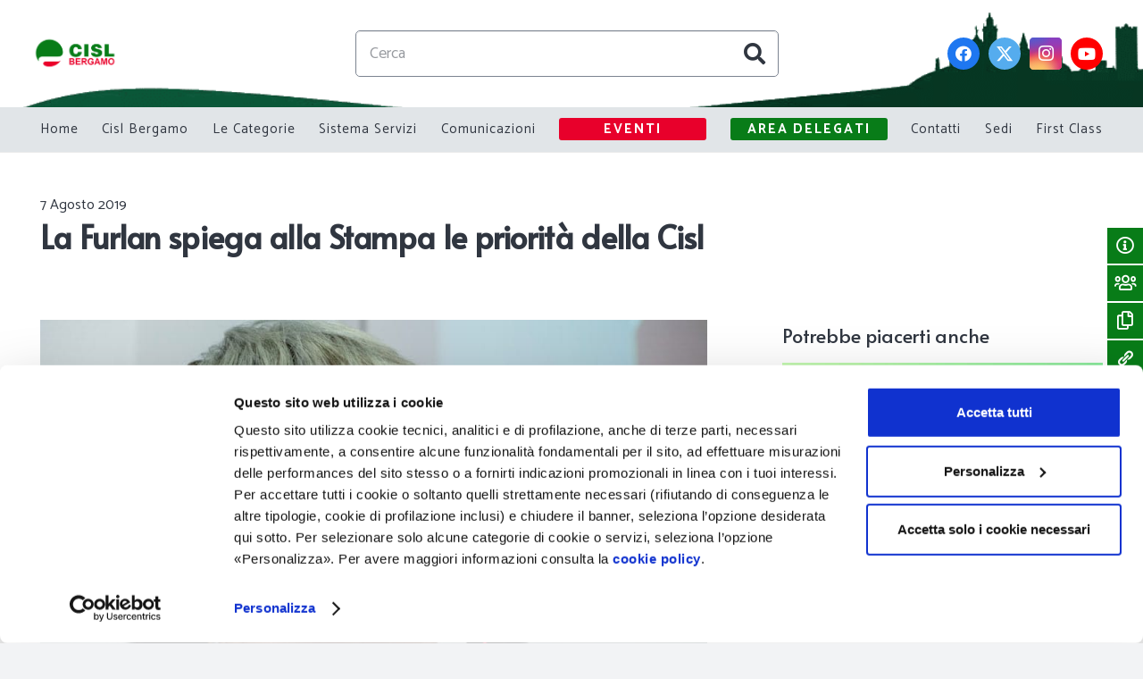

--- FILE ---
content_type: text/html; charset=UTF-8
request_url: https://cisl-bergamo.it/2019/08/07/le-priorita-della-cisl-spiegate-dalla-furlan/
body_size: 42786
content:
<!DOCTYPE HTML>
<html lang="it-IT" prefix="og: http://ogp.me/ns#">
<head>
	<meta charset="UTF-8">
	<script data-cookieconsent="ignore">
	window.dataLayer = window.dataLayer || [];
	function gtag() {
		dataLayer.push(arguments);
	}
	gtag("consent", "default", {
		ad_user_data: "denied",
		ad_personalization: "denied",
		ad_storage: "denied",
		analytics_storage: "denied",
		functionality_storage: "denied",
		personalization_storage: "denied",
		security_storage: "granted",
		wait_for_update: 500,
	});
	gtag("set", "ads_data_redaction", true);
	</script>
<script type="text/javascript"
		id="Cookiebot"
		src="https://consent.cookiebot.com/uc.js"
		data-cbid="5ffdd880-c9bc-4402-9ba1-0e379ae80fb7"
							data-blockingmode="auto"
	></script>

        <script>
            var wpdm_site_url = 'https://cisl-bergamo.it/';
            var wpdm_home_url = 'https://cisl-bergamo.it/';
            var ajax_url = 'https://cisl-bergamo.it/wp-admin/admin-ajax.php';
            var ajaxurl = 'https://cisl-bergamo.it/wp-admin/admin-ajax.php';
            var wpdm_ajax_url = 'https://cisl-bergamo.it/wp-admin/admin-ajax.php';
            var wpdm_ajax_popup = '0';
        </script>


        <title>La Furlan spiega al quotidiano La Stampa le priorità della Cisl</title>

<!-- This site is optimized with the Yoast SEO Premium plugin v5.8 - https://yoast.com/wordpress/plugins/seo/ -->
<meta name="description" content="Per la Furlan risulta evidente che prima il Governo farà chiarezza, superando le sue diatribe interne, meglio sarà per il paese."/>
<link rel="canonical" href="https://cisl-bergamo.it/2019/08/07/le-priorita-della-cisl-spiegate-dalla-furlan/" />
<meta property="og:locale" content="it_IT" />
<meta property="og:type" content="article" />
<meta property="og:title" content="La Furlan spiega alla Stampa le priorità della Cisl" />
<meta property="og:description" content="Per la Furlan risulta evidente che prima il Governo farà chiarezza, superando le sue diatribe interne, meglio sarà per il paese." />
<meta property="og:url" content="https://cisl-bergamo.it/2019/08/07/le-priorita-della-cisl-spiegate-dalla-furlan/" />
<meta property="og:site_name" content="Cisl Bergamo" />
<meta property="article:publisher" content="https://www.facebook.com/cisl.bergamo" />
<meta property="article:tag" content="Annamaria Furlan" />
<meta property="article:tag" content="interviste" />
<meta property="article:section" content="IN EVIDENZA" />
<meta property="article:published_time" content="2019-08-07T07:39:13+02:00" />
<meta property="article:modified_time" content="2022-09-26T15:07:21+02:00" />
<meta property="og:updated_time" content="2022-09-26T15:07:21+02:00" />
<meta property="og:image" content="https://www.cisl-bergamo.it/wp-content/uploads/2019/08/furlan.jpg" />
<meta property="og:image:secure_url" content="https://www.cisl-bergamo.it/wp-content/uploads/2019/08/furlan.jpg" />
<meta name="twitter:card" content="summary_large_image" />
<meta name="twitter:description" content="Per la Furlan risulta evidente che prima il Governo farà chiarezza, superando le sue diatribe interne, meglio sarà per il paese." />
<meta name="twitter:title" content="La Furlan spiega al quotidiano La Stampa le priorità della Cisl" />
<meta name="twitter:site" content="@CislBergamo" />
<meta name="twitter:image" content="https://www.cisl-bergamo.it/wp-content/uploads/2019/08/furlan.jpg" />
<meta name="twitter:creator" content="@CislBergamo" />
<script type='application/ld+json'>{"@context":"http:\/\/schema.org","@type":"WebSite","@id":"#website","url":"https:\/\/cisl-bergamo.it\/","name":"Cisl Bergamo","potentialAction":{"@type":"SearchAction","target":"https:\/\/cisl-bergamo.it\/?s={search_term_string}","query-input":"required name=search_term_string"}}</script>
<script type='application/ld+json'>{"@context":"http:\/\/schema.org","@type":"Organization","url":"https:\/\/cisl-bergamo.it\/2019\/08\/07\/le-priorita-della-cisl-spiegate-dalla-furlan\/","sameAs":["https:\/\/www.facebook.com\/cisl.bergamo","https:\/\/www.youtube.com\/user\/CislBergamo","https:\/\/twitter.com\/CislBergamo"],"@id":"#organization","name":"Cisl Bergamo","logo":"https:\/\/cisl-bergamo.it\/wp-content\/uploads\/2018\/03\/logo_3-1.png"}</script>
<!-- / Yoast SEO Premium plugin. -->

<link rel='dns-prefetch' href='//www.google.com' />
<link rel='dns-prefetch' href='//use.fontawesome.com' />
<link rel='dns-prefetch' href='//fonts.googleapis.com' />
<link rel='dns-prefetch' href='//s.w.org' />
<link rel="alternate" type="application/rss+xml" title="Cisl Bergamo &raquo; Feed" href="https://cisl-bergamo.it/feed/" />
<link rel="alternate" type="text/calendar" title="Cisl Bergamo &raquo; iCal Feed" href="https://cisl-bergamo.it/eventi/?ical=1" />
<meta name="viewport" content="width=device-width, initial-scale=1">
<meta name="SKYPE_TOOLBAR" content="SKYPE_TOOLBAR_PARSER_COMPATIBLE">
<meta name="theme-color" content="#f2f3f5">
<meta property="og:title" content="La Furlan spiega al quotidiano La Stampa le priorità della Cisl">
<meta property="og:url" content="https://cisl-bergamo.it/2019/08/07/le-priorita-della-cisl-spiegate-dalla-furlan/">
<meta property="og:locale" content="it_IT">
<meta property="og:site_name" content="Cisl Bergamo">
<meta property="og:type" content="article">
<meta property="og:image" content="https://cisl-bergamo.it/wp-content/uploads/2022/09/furlan-6.jpg" itemprop="image">
		<script>
			window._wpemojiSettings = {"baseUrl":"https:\/\/s.w.org\/images\/core\/emoji\/13.0.1\/72x72\/","ext":".png","svgUrl":"https:\/\/s.w.org\/images\/core\/emoji\/13.0.1\/svg\/","svgExt":".svg","source":{"concatemoji":"https:\/\/cisl-bergamo.it\/wp-includes\/js\/wp-emoji-release.min.js?ver=3d57d28f8990e798d6ec4ec678686dc8"}};
			!function(e,a,t){var n,r,o,i=a.createElement("canvas"),p=i.getContext&&i.getContext("2d");function s(e,t){var a=String.fromCharCode;p.clearRect(0,0,i.width,i.height),p.fillText(a.apply(this,e),0,0);e=i.toDataURL();return p.clearRect(0,0,i.width,i.height),p.fillText(a.apply(this,t),0,0),e===i.toDataURL()}function c(e){var t=a.createElement("script");t.src=e,t.defer=t.type="text/javascript",a.getElementsByTagName("head")[0].appendChild(t)}for(o=Array("flag","emoji"),t.supports={everything:!0,everythingExceptFlag:!0},r=0;r<o.length;r++)t.supports[o[r]]=function(e){if(!p||!p.fillText)return!1;switch(p.textBaseline="top",p.font="600 32px Arial",e){case"flag":return s([127987,65039,8205,9895,65039],[127987,65039,8203,9895,65039])?!1:!s([55356,56826,55356,56819],[55356,56826,8203,55356,56819])&&!s([55356,57332,56128,56423,56128,56418,56128,56421,56128,56430,56128,56423,56128,56447],[55356,57332,8203,56128,56423,8203,56128,56418,8203,56128,56421,8203,56128,56430,8203,56128,56423,8203,56128,56447]);case"emoji":return!s([55357,56424,8205,55356,57212],[55357,56424,8203,55356,57212])}return!1}(o[r]),t.supports.everything=t.supports.everything&&t.supports[o[r]],"flag"!==o[r]&&(t.supports.everythingExceptFlag=t.supports.everythingExceptFlag&&t.supports[o[r]]);t.supports.everythingExceptFlag=t.supports.everythingExceptFlag&&!t.supports.flag,t.DOMReady=!1,t.readyCallback=function(){t.DOMReady=!0},t.supports.everything||(n=function(){t.readyCallback()},a.addEventListener?(a.addEventListener("DOMContentLoaded",n,!1),e.addEventListener("load",n,!1)):(e.attachEvent("onload",n),a.attachEvent("onreadystatechange",function(){"complete"===a.readyState&&t.readyCallback()})),(n=t.source||{}).concatemoji?c(n.concatemoji):n.wpemoji&&n.twemoji&&(c(n.twemoji),c(n.wpemoji)))}(window,document,window._wpemojiSettings);
		</script>
		<style>
img.wp-smiley,
img.emoji {
	display: inline !important;
	border: none !important;
	box-shadow: none !important;
	height: 1em !important;
	width: 1em !important;
	margin: 0 .07em !important;
	vertical-align: -0.1em !important;
	background: none !important;
	padding: 0 !important;
}
</style>
	<link rel='stylesheet' id='sweetalert2-css'  href='https://cisl-bergamo.it/wp-content/plugins/user-registration/assets/css/sweetalert2/sweetalert2.min.css?ver=10.16.7' media='all' />
<link rel='stylesheet' id='user-registration-general-css'  href='https://cisl-bergamo.it/wp-content/plugins/user-registration/assets/css/user-registration.css?ver=2.1.3' media='all' />
<link rel='stylesheet' id='user-registration-smallscreen-css'  href='https://cisl-bergamo.it/wp-content/plugins/user-registration/assets/css/user-registration-smallscreen.css?ver=2.1.3' media='only screen and (max-width: 768px)' />
<link rel='stylesheet' id='user-registration-my-account-layout-css'  href='https://cisl-bergamo.it/wp-content/plugins/user-registration/assets/css/my-account-layout.css?ver=2.1.3' media='all' />
<link rel='stylesheet' id='dashicons-css'  href='https://cisl-bergamo.it/wp-includes/css/dashicons.min.css?ver=3d57d28f8990e798d6ec4ec678686dc8' media='all' />
<link rel='stylesheet' id='contact-form-7-css'  href='https://cisl-bergamo.it/wp-content/plugins/contact-form-7/includes/css/styles.css?ver=5.4.1' media='all' />
<link rel='stylesheet' id='cool-tag-cloud-css'  href='https://cisl-bergamo.it/wp-content/plugins/cool-tag-cloud/inc/cool-tag-cloud.css?ver=2.25' media='all' />
<link rel='stylesheet' id='wpdm-font-awesome-css'  href='https://use.fontawesome.com/releases/v5.12.1/css/all.css?ver=3d57d28f8990e798d6ec4ec678686dc8' media='all' />
<link rel='stylesheet' id='wpdm-front-bootstrap-css'  href='https://cisl-bergamo.it/wp-content/plugins/download-manager/assets/bootstrap/css/bootstrap.min.css?ver=3d57d28f8990e798d6ec4ec678686dc8' media='all' />
<link rel='stylesheet' id='wpdm-front-css'  href='https://cisl-bergamo.it/wp-content/plugins/download-manager/assets/css/front.css?ver=3d57d28f8990e798d6ec4ec678686dc8' media='all' />
<link rel='stylesheet' id='rotatingtweets-css'  href='https://cisl-bergamo.it/wp-content/plugins/rotatingtweets/css/style.css?ver=3d57d28f8990e798d6ec4ec678686dc8' media='all' />
<link rel='stylesheet' id='wpfm-fontawesome-css'  href='https://cisl-bergamo.it/wp-content/plugins/wp-floating-menu-pro/css/font-awesome/font-awesome.min.css?ver=3d57d28f8990e798d6ec4ec678686dc8' media='all' />
<link rel='stylesheet' id='wpfm-frontend-genericons-css-css'  href='https://cisl-bergamo.it/wp-content/plugins/wp-floating-menu-pro/css/genericons.css?ver=3d57d28f8990e798d6ec4ec678686dc8' media='all' />
<link rel='stylesheet' id='wpfm-frontend-vesper-icons-css-css'  href='https://cisl-bergamo.it/wp-content/plugins/wp-floating-menu-pro/css/vesper-icons.css?ver=3d57d28f8990e798d6ec4ec678686dc8' media='all' />
<link rel='stylesheet' id='wpfm-frontend-css-css'  href='https://cisl-bergamo.it/wp-content/plugins/wp-floating-menu-pro/css/front-end.css?ver=3d57d28f8990e798d6ec4ec678686dc8' media='all' />
<link rel='stylesheet' id='us-fonts-css'  href='https://fonts.googleapis.com/css?family=Alata%3A400%7CCatamaran%3A400%2C700&#038;display=swap&#038;ver=3d57d28f8990e798d6ec4ec678686dc8' media='all' />
<link rel='stylesheet' id='nextgen_widgets_style-css'  href='https://cisl-bergamo.it/wp-content/plugins/nextgen-gallery/products/photocrati_nextgen/modules/widget/static/widgets.css?ver=3.23' media='all' />
<link rel='stylesheet' id='nextgen_basic_thumbnails_style-css'  href='https://cisl-bergamo.it/wp-content/plugins/nextgen-gallery/products/photocrati_nextgen/modules/nextgen_basic_gallery/static/thumbnails/nextgen_basic_thumbnails.css?ver=3.23' media='all' />
<link rel='stylesheet' id='nextgen_basic_slideshow_style-css'  href='https://cisl-bergamo.it/wp-content/plugins/nextgen-gallery/products/photocrati_nextgen/modules/nextgen_basic_gallery/static/slideshow/ngg_basic_slideshow.css?ver=3.23' media='all' />
<link rel='stylesheet' id='us-style-css'  href='//cisl-bergamo.it/wp-content/themes/Impreza/css/style.min.css?ver=8.10' media='all' />
<link rel='stylesheet' id='us-tribe-events-css'  href='//cisl-bergamo.it/wp-content/themes/Impreza/common/css/plugins/tribe-events.min.css?ver=8.10' media='all' />
<link rel='stylesheet' id='theme-style-css'  href='//cisl-bergamo.it/wp-content/themes/Impreza-child/style.css?ver=8.10' media='all' />
<link rel='stylesheet' id='bsf-Defaults-css'  href='https://cisl-bergamo.it/wp-content/uploads/smile_fonts/Defaults/Defaults.css?ver=3.19.11' media='all' />
<link rel='stylesheet' id='ultimate-vc-addons-style-css'  href='https://cisl-bergamo.it/wp-content/plugins/Ultimate_VC_Addons/assets/min-css/style.min.css?ver=3.19.11' media='all' />
<link rel='stylesheet' id='wpfm-google-fonts-css'  href='//fonts.googleapis.com/css?family=Roboto%3A100italic%2C100%2C300italic%2C300%2C400italic%2C400%2C500italic%2C500%2C700italic%2C700%2C900italic%2C900&#038;ver=3d57d28f8990e798d6ec4ec678686dc8' media='all' />
<script src='https://cisl-bergamo.it/wp-includes/js/jquery/jquery.min.js?ver=3.5.1' id='jquery-core-js'></script>
<script src='https://cisl-bergamo.it/wp-includes/js/jquery/jquery-migrate.min.js?ver=3.3.2' id='jquery-migrate-js'></script>
<script src='https://cisl-bergamo.it/wp-content/plugins/download-manager/assets/bootstrap/js/popper.min.js?ver=3d57d28f8990e798d6ec4ec678686dc8' id='wpdm-poper-js'></script>
<script src='https://cisl-bergamo.it/wp-content/plugins/download-manager/assets/bootstrap/js/bootstrap.min.js?ver=3d57d28f8990e798d6ec4ec678686dc8' id='wpdm-front-bootstrap-js'></script>
<script id='frontjs-js-extra'>
var wpdm_url = {"home":"https:\/\/cisl-bergamo.it\/","site":"https:\/\/cisl-bergamo.it\/","ajax":"https:\/\/cisl-bergamo.it\/wp-admin\/admin-ajax.php"};
var wpdm_asset = {"bsversion":"","spinner":"<i class=\"fas fa-sun fa-spin\"><\/i>"};
</script>
<script src='https://cisl-bergamo.it/wp-content/plugins/download-manager/assets/js/front.js?ver=5.3.3' id='frontjs-js'></script>
<script id='wp-goal-tracker-ga-js-extra'>
var wpGoalTrackerGaEvents = {"pending":{"view_item":[],"begin_checkout":[],"add_to_cart":[],"view_cart":[],"purchase":[]}};
var wpGoalTrackerGa = {"version":"1.1.3","is_front_page":"","trackLinks":{"enabled":false,"type":"all"},"trackEmailLinks":"","click":[{"selector":".download-on-click","eventName":"iol_download","isRecommended":"","props":[],"id":37554},{"selector":".wpcf7-submit","eventName":"iol_contact","isRecommended":"","props":[],"id":37553},{"selector":"a[href=\"tel:0039035324111\"]","eventName":"iol_phone","isRecommended":"","props":[],"id":37551},{"selector":"a[href=\"mailto:info.organizzazione@cislbergamo.it\"]","eventName":"iol_email","isRecommended":"","props":[],"id":37552}],"visibility":[],"pageTitle":"La Furlan spiega alla Stampa le priorit\u00e0 della Cisl"};
</script>
<script src='https://cisl-bergamo.it/wp-content/plugins/goal-tracker-ga/public/js/wp-goal-tracker-ga-public.js?ver=1.1.3' id='wp-goal-tracker-ga-js'></script>
<script src='https://cisl-bergamo.it/wp-content/plugins/revslider/public/assets/js/rbtools.min.js?ver=6.5.15' async id='tp-tools-js'></script>
<script src='https://cisl-bergamo.it/wp-content/plugins/revslider/public/assets/js/rs6.min.js?ver=6.5.15' async id='revmin-js'></script>
<script src='https://cisl-bergamo.it/wp-content/plugins/wp-floating-menu-pro/js/frontend.js?ver=1.3.1' id='wpfm-frontend-js-js'></script>
<script src='https://cisl-bergamo.it/wp-content/plugins/Ultimate_VC_Addons/assets/min-js/ultimate-params.min.js?ver=3.19.11' id='ultimate-vc-addons-params-js'></script>
<link rel="EditURI" type="application/rsd+xml" title="RSD" href="https://cisl-bergamo.it/xmlrpc.php?rsd" />
<link rel="wlwmanifest" type="application/wlwmanifest+xml" href="https://cisl-bergamo.it/wp-includes/wlwmanifest.xml" /> 

<link rel='shortlink' href='https://cisl-bergamo.it/?p=16610' />
<link rel="alternate" type="application/json+oembed" href="https://cisl-bergamo.it/wp-json/oembed/1.0/embed?url=https%3A%2F%2Fcisl-bergamo.it%2F2019%2F08%2F07%2Fle-priorita-della-cisl-spiegate-dalla-furlan%2F" />
<link rel="alternate" type="text/xml+oembed" href="https://cisl-bergamo.it/wp-json/oembed/1.0/embed?url=https%3A%2F%2Fcisl-bergamo.it%2F2019%2F08%2F07%2Fle-priorita-della-cisl-spiegate-dalla-furlan%2F&#038;format=xml" />
<!-- start Simple Custom CSS and JS -->
<!-- Google Tag Manager -->
<script>(function(w,d,s,l,i){w[l]=w[l]||[];w[l].push({'gtm.start':
new Date().getTime(),event:'gtm.js'});var f=d.getElementsByTagName(s)[0],
j=d.createElement(s),dl=l!='dataLayer'?'&l='+l:'';j.async=true;j.src=
'https://www.googletagmanager.com/gtm.js?id='+i+dl;f.parentNode.insertBefore(j,f);
})(window,document,'script','dataLayer','GTM-WMRF979D');</script>
<!-- End Google Tag Manager --><!-- end Simple Custom CSS and JS -->
		<script src="https://iol-website.italiaonline.it/custom/scripts/prod/iol-head.js"></script>
		<style type="text/css">
			.customFooter a {
				color: rgb(187, 187, 187);
			}

			.customFooter a:hover {
				color: white;
			}
		</style>
		<!-- Google Tag Manager -->
		<script type="text/plain" data-cookieconsent="statistics">(function(w,d,s,l,i){w[l]=w[l]||[];w[l].push({'gtm.start':
        new Date().getTime(),event:'gtm.js'});var f=d.getElementsByTagName(s)[0],
        j=d.createElement(s),dl=l!='dataLayer'?'&l='+l:'';j.async=true;j.src=
        'https://www.googletagmanager.com/gtm.js?id='+i+dl;f.parentNode.insertBefore(j,f);
        })(window,document,'script','dataLayer','GTM-5G2JZG2');</script>
		<!-- End Google Tag Manager -->

		<!-- Google Tag Manager (noscript) -->
		<noscript><iframe src="https://www.googletagmanager.com/ns.html?id=GTM-5G2JZG2" height="0" width="0" style="display:none;visibility:hidden"></iframe></noscript>
		<!-- End Google Tag Manager (noscript) -->

		<script>
			var sendGa = false;
			var sendSs = false;
		</script>

		
		<!-- Global site tag (gtag.js) - Google Analytics -->
		<script type="text/plain" async src="https://www.googletagmanager.com/gtag/js?id=UA-140143068-1" data-cookieconsent="statistics"></script>


					<!-- Global site tag (gtag.js) - Google Analytics -->
			<script async src="https://www.googletagmanager.com/gtag/js?id=G-4V60D2M7PH"></script>
			<script>
				window.dataLayer = window.dataLayer || [];

				function gtag() {
					dataLayer.push(arguments);
				}
				gtag('js', new Date());

				gtag('config', 'G-4V60D2M7PH');
			</script>

		
					<script type="text/plain" data-cookieconsent="statistics">

				sendGa = true;
	 	 	window.dataLayer = window.dataLayer || [];
  			function gtag(){dataLayer.push(arguments);}
  			gtag('js', new Date());
		
						
			  			gtag('config', 'UA-198148182-1');
						
				  		gtag('config', 'UA-140143068-1');
						
		</script>
		
		
		<script type="text/plain">

			function iolTrackEvent(eventName) {
				if (eventName == 'send') {
					gtag('event', 'send', {'event_category':'Contact Form', 'event_label':'submit','value':'submit'});
				  ssxl(escape('PAG=Contatti'));
				} else if (eventName == 'call') {
					gtag('event', 'contact', {'event_category':'Telephone Enquiry', 'event_label':'call', 'value':'call'});
					ssxl(escape('PAG=Clic telefono'));
				} else if (eventName == 'mail') {
					gtag('event', 'contact', {'event_category':'Email Enquiry', 'event_label':'mail', 'value':'mail'});
					ssxl(escape('PAG=Clic mail'));
				} else {
					gtag('event', eventName, {'event_category':'Click', 'event_label':'click', 'value':'click'});
				}
			}
			
			document.addEventListener( 'wpcf7mailsent', function( event ) {
	  		    iolTrackEvent('send');
			}, false );
		</script>
<meta name="tec-api-version" content="v1"><meta name="tec-api-origin" content="https://cisl-bergamo.it"><link rel="alternate" href="https://cisl-bergamo.it/wp-json/tribe/events/v1/" />		<script>
			if ( ! /Android|webOS|iPhone|iPad|iPod|BlackBerry|IEMobile|Opera Mini/i.test( navigator.userAgent ) ) {
				var root = document.getElementsByTagName( 'html' )[ 0 ]
				root.className += " no-touch";
			}
		</script>
		<meta name="generator" content="Powered by WPBakery Page Builder - drag and drop page builder for WordPress."/>
<meta name="generator" content="Powered by Slider Revolution 6.5.15 - responsive, Mobile-Friendly Slider Plugin for WordPress with comfortable drag and drop interface." />
<link rel="icon" href="https://cisl-bergamo.it/wp-content/uploads/2022/09/favicon-150x150.png" sizes="32x32" />
<link rel="icon" href="https://cisl-bergamo.it/wp-content/uploads/2022/09/favicon.png" sizes="192x192" />
<link rel="apple-touch-icon" href="https://cisl-bergamo.it/wp-content/uploads/2022/09/favicon.png" />
<meta name="msapplication-TileImage" content="https://cisl-bergamo.it/wp-content/uploads/2022/09/favicon.png" />
<script>function setREVStartSize(e){
			//window.requestAnimationFrame(function() {
				window.RSIW = window.RSIW===undefined ? window.innerWidth : window.RSIW;
				window.RSIH = window.RSIH===undefined ? window.innerHeight : window.RSIH;
				try {
					var pw = document.getElementById(e.c).parentNode.offsetWidth,
						newh;
					pw = pw===0 || isNaN(pw) ? window.RSIW : pw;
					e.tabw = e.tabw===undefined ? 0 : parseInt(e.tabw);
					e.thumbw = e.thumbw===undefined ? 0 : parseInt(e.thumbw);
					e.tabh = e.tabh===undefined ? 0 : parseInt(e.tabh);
					e.thumbh = e.thumbh===undefined ? 0 : parseInt(e.thumbh);
					e.tabhide = e.tabhide===undefined ? 0 : parseInt(e.tabhide);
					e.thumbhide = e.thumbhide===undefined ? 0 : parseInt(e.thumbhide);
					e.mh = e.mh===undefined || e.mh=="" || e.mh==="auto" ? 0 : parseInt(e.mh,0);
					if(e.layout==="fullscreen" || e.l==="fullscreen")
						newh = Math.max(e.mh,window.RSIH);
					else{
						e.gw = Array.isArray(e.gw) ? e.gw : [e.gw];
						for (var i in e.rl) if (e.gw[i]===undefined || e.gw[i]===0) e.gw[i] = e.gw[i-1];
						e.gh = e.el===undefined || e.el==="" || (Array.isArray(e.el) && e.el.length==0)? e.gh : e.el;
						e.gh = Array.isArray(e.gh) ? e.gh : [e.gh];
						for (var i in e.rl) if (e.gh[i]===undefined || e.gh[i]===0) e.gh[i] = e.gh[i-1];
											
						var nl = new Array(e.rl.length),
							ix = 0,
							sl;
						e.tabw = e.tabhide>=pw ? 0 : e.tabw;
						e.thumbw = e.thumbhide>=pw ? 0 : e.thumbw;
						e.tabh = e.tabhide>=pw ? 0 : e.tabh;
						e.thumbh = e.thumbhide>=pw ? 0 : e.thumbh;
						for (var i in e.rl) nl[i] = e.rl[i]<window.RSIW ? 0 : e.rl[i];
						sl = nl[0];
						for (var i in nl) if (sl>nl[i] && nl[i]>0) { sl = nl[i]; ix=i;}
						var m = pw>(e.gw[ix]+e.tabw+e.thumbw) ? 1 : (pw-(e.tabw+e.thumbw)) / (e.gw[ix]);
						newh =  (e.gh[ix] * m) + (e.tabh + e.thumbh);
					}
					var el = document.getElementById(e.c);
					if (el!==null && el) el.style.height = newh+"px";
					el = document.getElementById(e.c+"_wrapper");
					if (el!==null && el) {
						el.style.height = newh+"px";
						el.style.display = "block";
					}
				} catch(e){
					console.log("Failure at Presize of Slider:" + e)
				}
			//});
		  };</script>
		<style id="wp-custom-css">
			.w-btn-wrapper.align_left {
    margin-right: 0.5rem !important;
    width: 100% !important;
}


.w-btn.color_primary.style_solid{
    width: 100% !important;
	    padding-left: 1px;
    padding-right: 1px;
    font-size: 13px !important;
}

.share-to-whatsapp-wrapper {
    margin-bottom: 10px;
}

.w-blogpost-preview img {
    display: block;
    float: none !important;
    width: auto;
    margin: 0 auto !important;
}

.category-in-evidenza .w-blogpost-preview img, .category-comunicati-d8 .w-blogpost-preview img , 
.category-comunicati-d1 .w-blogpost-preview img , 
.category-comunicati-d2 .w-blogpost-preview img , 
.category-comunicati-d3 .w-blogpost-preview img , 
.category-comunicati-d4 .w-blogpost-preview img , 
.category-comunicati-d5 .w-blogpost-preview img , 
.category-comunicati-d6 .w-blogpost-preview img , 
.category-comunicati-d7 .w-blogpost-preview img , 
.category-comunicati-d8 .w-blogpost-preview img , 
.category-comunicati-d9 .w-blogpost-preview img , 
.category-comunicati-d10 .w-blogpost-preview img , 
.category-comunicati-d11 .w-blogpost-preview img , 
.category-comunicati-d12 .w-blogpost-preview img , 
.category-comunicati-d13 .w-blogpost-preview img , 
.category-comunicati-d14 .w-blogpost-preview img , .category-comunicati-d15 .w-blogpost-preview img , .category-comunicati-d16 .w-blogpost-preview img , .category-comunicati-d17 .w-blogpost-preview img , .category-comunicati-d18 .w-blogpost-preview img , .category-comunicati-d19 .w-blogpost-preview img , .category-comunicati-d20 .w-blogpost-preview img , .category-comunicati-d21 .w-blogpost-preview img , .category-comunicati-d22 .w-blogpost-preview img , .category-comunicati-d23 .w-blogpost-preview img , .category-comunicati-d24 .w-blogpost-preview img , .category-comunicati-d25 .w-blogpost-preview img , .category-comunicati-d26 .w-blogpost-preview img , .category-comunicati-d27 .w-blogpost-preview img , .category-comunicati-d28 .w-blogpost-preview img , .category-comunicati-d29 .w-blogpost-preview img , .category-comunicati-d30 .w-blogpost-preview img , .category-comunicati-d31 .w-blogpost-preview img , .category-comunicati-d32 .w-blogpost-preview img , .category-comunicati-d33 .w-blogpost-preview img , .category-comunicati-d34 .w-blogpost-preview img , .category-comunicati-d35 .w-blogpost-preview img , .category-comunicati-d36 .w-blogpost-preview img , .category-comunicati-d37 .w-blogpost-preview img , .category-comunicati-d38 .w-blogpost-preview img , 
.category-news .w-blogpost-preview img , .category-vetrina_hp .w-blogpost-preview img, .category-comunicati-stampa .w-blogpost-preview img,
.category-edicola .w-blogpost-preview img,
/*#01590832*/
.category-materiale-informativo .w-blogpost-preview img,
.category-materiale-informativo-d1 .w-blogpost-preview img,
.category-materiale-informativo-d2 .w-blogpost-preview img,
.category-materiale-informativo-d3 .w-blogpost-preview img,
.category-materiale-informativo-d4 .w-blogpost-preview img,
.category-materiale-informativo-d5 .w-blogpost-preview img,
.category-materiale-informativo-d6 .w-blogpost-preview img,
.category-materiale-informativo-d7 .w-blogpost-preview img,
.category-materiale-informativo-d8 .w-blogpost-preview img,
.category-materiale-informativo-d9 .w-blogpost-preview img,
.category-materiale-informativo-d10 .w-blogpost-preview img,
.category-materiale-informativo-d11 .w-blogpost-preview img,
.category-materiale-informativo-d12 .w-blogpost-preview img,
.category-materiale-informativo-d13 .w-blogpost-preview img,
.category-materiale-informativo-d14 .w-blogpost-preview img,
.category-materiale-informativo-d15 .w-blogpost-preview img,
.category-materiale-informativo-d16 .w-blogpost-preview img,
.category-materiale-informativo-d17 .w-blogpost-preview img,
.category-materiale-informativo-d18 .w-blogpost-preview img,
.category-materiale-informativo-d19 .w-blogpost-preview img,
.category-materiale-informativo-d20 .w-blogpost-preview img,
.category-materiale-informativo-d21 .w-blogpost-preview img,
.category-materiale-informativo-d22 .w-blogpost-preview img,
.category-materiale-informativo-d23 .w-blogpost-preview img,
.category-materiale-informativo-d24 .w-blogpost-preview img,
.category-materiale-informativo-d25 .w-blogpost-preview img,
.category-materiale-informativo-d26 .w-blogpost-preview img,
.category-materiale-informativo-d27 .w-blogpost-preview img,
.category-materiale-informativo-d28 .w-blogpost-preview img,
.category-materiale-informativo-d29 .w-blogpost-preview img,
.category-materiale-informativo-d30 .w-blogpost-preview img,
.category-materiale-informativo-d31 .w-blogpost-preview img,
.category-materiale-informativo-d32 .w-blogpost-preview img,
.category-materiale-informativo-d33 .w-blogpost-preview img,
.category-materiale-informativo-d34 .w-blogpost-preview img,
.category-materiale-informativo-d35 .w-blogpost-preview img,
.category-materiale-informativo-d36 .w-blogpost-preview img,
.category-materiale-informativo-d37 .w-blogpost-preview img
/*#01590832*/
{
 
    width: 100% !important;

}

.l-section.for_blogpost .w-blogpost-preview {
background-color: #fff !important;
}

.category-videoclip-d3 .usg_btn_1 , .category-videoclip-d3  .usg_post_content_1, 
 .category-videoclip-d13 .usg_btn_1 , .category-videoclip-d13  .usg_post_content_1, .category-videoclip-d6 .usg_btn_1 , .category-videoclip-d6  .usg_post_content_1 , .category-videoclip-d4 .usg_btn_1 , .category-videoclip-d4  .usg_post_content_1 , .category-videoclip-d20 .usg_btn_1 , .category-videoclip-d20  .usg_post_content_1 , .category-videoclip-d33 .usg_btn_1 , .category-videoclip-d33  .usg_post_content_1   , .category-documenti-d2  .usg_post_content_1   , .category-documenti-d8  .usg_post_content_1 ,  .category-documenti-d18  .usg_post_content_1  , .category-documenti-d20  .usg_post_content_1, .category-documenti-d19  .usg_post_content_1 , .category-documenti-d17  .usg_post_content_1 , .category-documenti-d13  .usg_post_content_1 , .category-documenti-d12  .usg_post_content_1 , .category-documenti-d11  .usg_post_content_1, .category-documenti-d10  .usg_post_content_1, .category-documenti-d5  .usg_post_content_1, .category-documenti-d6  .usg_post_content_1, .category-documenti-d7  .usg_post_content_1, .category-documenti-d8  .usg_post_content_1, .category-documenti-d9  .usg_post_content_1, .category-documenti-d4  .usg_post_content_1,
.category-documenti-d3  .usg_post_content_1, .category-documenti-d22  .usg_post_content_1, .category-documenti-d23  .usg_post_content_1, .category-documenti-d24  .usg_post_content_1, .category-documenti-d25  .usg_post_content_1, .category-documenti-d26  .usg_post_content_1, .category-documenti-d27  .usg_post_content_1, .category-documenti-d28  .usg_post_content_1, .category-documenti-d29  .usg_post_content_1, .category-documenti-d30  .usg_post_content_1, .category-documenti-d31  .usg_post_content_1, .category-documenti-d32  .usg_post_content_1, .category-documenti-d33  .usg_post_content_1, .category-documenti-d34  .usg_post_content_1, .category-documenti-d35  .usg_post_content_1, .category-documenti-d36  .usg_post_content_1, .category-documenti-d37  .usg_post_content_1{
display:none;
}


.l-section-h.i-cf {
    padding: 1rem 0;
}

@media (max-width: 767px){
.g-cols>div:not([class*=" vc_col-"]) {
    width: 100%;
    margin: 0 0 0rem !important;
}
}


li#menu-item-12557 a span{
	background-color: #e8002b;
    color: #fff;
    text-transform: uppercase;
    font-weight: 900;
    padding: 0px 50px;
		letter-spacing:2px;
		border-radius:3px;
		transition:0.3s;
	
}

li#menu-item-12557 a:hover span {
    background-color: transparent;
    color: #e8002b;
    text-transform: uppercase;
    font-weight: 900;
    padding: 0px 50px;
		letter-spacing:2px;
		border-radius:3px;
		transition:0.3s;
}

@media (min-width: 500px){
.no_pc {
    display: none !important;
   
}
}


.page-id-14998 .g-cols.wpb_row.type_default.valign_middle.vc_inner {
    width: 47%;
	  margin:1.5%;
    float: left;
	
}

.page-id-14998 .g-cols.wpb_row.type_default.valign_middle.vc_inner:first-child {
    width: 98%;
	  margin:1.5%;
    float: left;
	
}


.page-id-14998 h5.title.style-scope.ytd-video-primary-info-renderer {
    font-size: 14px;
    height: 52px;
}



@media (max-width: 500px){
.page-id-14998 .g-cols.wpb_row.type_default.valign_middle.vc_inner:first-child {
    width: 98%;
	  margin:1.5%;
    float: left;
	
}
	
.page-id-14998 .g-cols.wpb_row.type_default.valign_middle.vc_inner {
    width: 98%;
	  margin:1.5%;
    float: left;
	
}

.page-id-14998 h5.title.style-scope.ytd-video-primary-info-renderer {
    font-size: 14px;
    height: auto;
}
}

/* Personalizzazione WP Manager */
.wpdm-toolbar {
	display: none !important;
}
pre {
	line-height: .5rem!important;
}
pre #wpdmlogin {
	line-height: 0!important;
}
.mnu_delegati a span {
    background-color: #087c18;
    color: #fff;
    text-transform: uppercase;
    font-weight: 900;
    padding: 0px 19px;
		letter-spacing:2px;
		border-radius:3px;
		transition: 0.3s;
}

.mnu_delegati a:hover span {
    background-color: transparent;
    color: #087c18;
    text-transform: uppercase;
    font-weight: 900;
    padding: 0px 19px;
		letter-spacing:2px;
		border-radius:3px;
}
.alert.alert-danger {
	line-height: 1rem !important;
}
.header_hor .ush_menu_2.type_desktop .w-nav-list.level_1 > .menu-item > a {
    padding: 0 10px;
}

.w-socials-item.facebook .w-socials-item-link-hover {
	border-radius:50%;
}

.w-socials-item.twitter .w-socials-item-link-hover {
	border-radius:50%;
}

.w-socials-item.google .w-socials-item-link-hover {
	border-radius:50%;
}
.w-socials-item.linkedin .w-socials-item-link-hover {
	border-radius:50%;
}
.w-socials-item.youtube .w-socials-item-link-hover {
	border-radius:50%;
}
}
/*Menu Laterale*/
.wpfm-template-1 ul li {
  
  background: #087C18 !important;
}
.wpfm-template-1 ul li .wpfm-icon-block {
  
  background: #087C18;
  
}

.TitoloBLOG {
  
  font-size: 25px !important;
  
}

/*CSS BOZZA 1*/
  @media (max-width: 600px){
.ush_menu_1 .w-nav-icon {
  font-size: 24px;
  color: #fff;
}
.w-search-open i {
  vertical-align: top;
  line-height: inherit;
  color: #e8002b;
}

.ush_menu_1 .w-nav-icon {
    font-size: 24px;
    color: #e8002b;
}
}
/*Menu "Volante"*/
/* Extra small devices (phones, 600px and down) */
@media only screen and (max-width: 600px) {
		.wpfm-position-right {
	display: none;
	}
}


/* Small devices (portrait tablets and large phones, 600px and up) */
@media only screen and (min-width: 600px) {
.wpfm-position-bottom-left {
	display: none;
	}
}

/* Medium devices (landscape tablets, 768px and up) */
@media only screen and (min-width: 768px) {
.wpfm-position-bottom-left {
	display: none;
	}
}

/* Large devices (laptops/desktops, 992px and up) */
@media only screen and (min-width: 992px) {
	.wpfm-position-bottom-left {
	display: none;
	}

}

/* Extra large devices (large laptops and desktops, 1200px and up) */
@media only screen and (min-width: 1200px) {
.wpfm-position-bottom-left {
	display: none;
	}
}
.layout_22289 .usg_post_taxonomy_1 {
   display: -webkit-box;
  overflow: hidden;
  -webkit-line-clamp: 2;
  -webkit-box-orient: vertical;
}
.layout_22289:hover .usg_post_taxonomy_1:hover  {
   display: -webkit-box;
  overflow: hidden;
  -webkit-line-clamp: 6;
  -webkit-box-orient: vertical;
}
.vc_column_container>.vc_column-inner {
    box-sizing: border-box;
    padding-left: 0px;
    padding-right: 0px;
    width: 100%;
}

/*Bande Rosse*/
 /* Extra small devices (phones, 600px and down) */
@media only screen and (max-width: 600px) {.w-actionbox.color_secondary .w-actionbox-text > * {
  color: inherit;
  font-size: 28px;
}}

/* Small devices (portrait tablets and large phones, 600px and up) */
@media only screen and (min-width: 600px) {.w-actionbox.color_secondary .w-actionbox-text > * {
  color: inherit;
  font-size: 28px;
}}

/* Medium devices (landscape tablets, 768px and up) */
@media only screen and (min-width: 768px) {.w-actionbox.color_secondary .w-actionbox-text > * {
  color: inherit;
  font-size: 28px;
}}

/* Large devices (laptops/desktops, 992px and up) */
@media only screen and (min-width: 992px) {.w-actionbox.color_secondary .w-actionbox-text > * {
  color: inherit;
  font-size: 32px;
}}

/* Extra large devices (large laptops and desktops, 1200px and up) */
@media only screen and (min-width: 1200px) {.w-actionbox.color_secondary .w-actionbox-text > * {
  color: inherit;
  font-size: 32px;
}} 
.ush_menu_2 .w-nav-icon>div {
    border-width: 3px;
    color: #e8002b;
}
li#menu-item-22922 a span {
  background-color: #e8002b;
  color: #fff;
  text-transform: uppercase;
  font-weight: 900;
  padding: 0px 50px;
  letter-spacing: 2px;
  border-radius: 3px;
  transition: 0.3s;
}
.w-nav.type_mobile .w-nav-anchor:not(.w-btn) {
    line-height: 1.6em;
    padding: 0.3rem;
    transition: none;
}

i.fab.fa-twitter {
	content: url('https://cisl-bergamo.it/wp-content/uploads/2023/08/x-twitter-white-20x20-1.svg');
    height: 36px;
    object-fit: none;
}

/* COPS-53 */
.page-id-39363 .wpfm-menu-nav{
	display: none !important;
}


main .w-socials-item.twitter {
	background: white;
	width: 50px;
	height: 50px;
	border-radius: 50%;
}

main .w-socials.color_brand .w-socials-item.twitter .w-socials-item-link {
	height: 50px;
	width: 50px;
}

main i.fab.fa-twitter {
	height: 50px;
	width: 50px;
}

main .w-socials-item.twitter i {
	filter: drop-shadow(0px 100px 0 #000);
	  transform: translateY(-100px);
}

main .w-socials-item.twitter:hover i {
	filter: drop-shadow(0px 100px 0 #fff);
	  transform: translateY(-100px);
}

@media (max-width: 600px) {
	
	
	header i.fab.fa-twitter {
	height: 32px;
}
	
}		</style>
		<noscript><style> .wpb_animate_when_almost_visible { opacity: 1; }</style></noscript><meta name="generator" content="WordPress Download Manager 5.3.3" />
                <link href="https://fonts.googleapis.com/css?family=Rubik"
              rel="stylesheet">
        <style>
            .w3eden .fetfont,
            .w3eden .btn,
            .w3eden .btn.wpdm-front h3.title,
            .w3eden .wpdm-social-lock-box .IN-widget a span:last-child,
            .w3eden #xfilelist .panel-heading,
            .w3eden .wpdm-frontend-tabs a,
            .w3eden .alert:before,
            .w3eden .panel .panel-heading,
            .w3eden .discount-msg,
            .w3eden .panel.dashboard-panel h3,
            .w3eden #wpdm-dashboard-sidebar .list-group-item,
            .w3eden #package-description .wp-switch-editor,
            .w3eden .w3eden.author-dashbboard .nav.nav-tabs li a,
            .w3eden .wpdm_cart thead th,
            .w3eden #csp .list-group-item,
            .w3eden .modal-title {
                font-family: Rubik, -apple-system, BlinkMacSystemFont, "Segoe UI", Roboto, Helvetica, Arial, sans-serif, "Apple Color Emoji", "Segoe UI Emoji", "Segoe UI Symbol";
                text-transform: uppercase;
                font-weight: 700;
            }
            .w3eden #csp .list-group-item {
                text-transform: unset;
            }


        </style>
            <style>
        /* WPDM Link Template Styles */        </style>
                <style>

            :root {
                --color-primary: #087b17;
                --color-primary-rgb: 8, 123, 23;
                --color-primary-hover: #ea002a;
                --color-primary-active: #0aad33;
                --color-secondary: #6c757d;
                --color-secondary-rgb: 108, 117, 125;
                --color-secondary-hover: #6c757d;
                --color-secondary-active: #6c757d;
                --color-success: #18ce0f;
                --color-success-rgb: 24, 206, 15;
                --color-success-hover: #18ce0f;
                --color-success-active: #18ce0f;
                --color-info: #2CA8FF;
                --color-info-rgb: 44, 168, 255;
                --color-info-hover: #2CA8FF;
                --color-info-active: #2CA8FF;
                --color-warning: #FFB236;
                --color-warning-rgb: 255, 178, 54;
                --color-warning-hover: #FFB236;
                --color-warning-active: #FFB236;
                --color-danger: #ff5062;
                --color-danger-rgb: 255, 80, 98;
                --color-danger-hover: #ff5062;
                --color-danger-active: #ff5062;
                --color-green: #30b570;
                --color-blue: #0073ff;
                --color-purple: #8557D3;
                --color-red: #ff5062;
                --color-muted: rgba(69, 89, 122, 0.6);
                --wpdm-font: "Rubik", -apple-system, BlinkMacSystemFont, "Segoe UI", Roboto, Helvetica, Arial, sans-serif, "Apple Color Emoji", "Segoe UI Emoji", "Segoe UI Symbol";
            }

            .wpdm-download-link.btn.btn-primary.btn-lg {
                border-radius: 4px;
            }


        </style>
        		<style id="us-icon-fonts">@font-face{font-display:block;font-style:normal;font-family:"fontawesome";font-weight:900;src:url("//cisl-bergamo.it/wp-content/themes/Impreza/fonts/fa-solid-900.woff2?ver=8.10") format("woff2"),url("//cisl-bergamo.it/wp-content/themes/Impreza/fonts/fa-solid-900.woff?ver=8.10") format("woff")}.fas{font-family:"fontawesome";font-weight:900}@font-face{font-display:block;font-style:normal;font-family:"fontawesome";font-weight:400;src:url("//cisl-bergamo.it/wp-content/themes/Impreza/fonts/fa-regular-400.woff2?ver=8.10") format("woff2"),url("//cisl-bergamo.it/wp-content/themes/Impreza/fonts/fa-regular-400.woff?ver=8.10") format("woff")}.far{font-family:"fontawesome";font-weight:400}@font-face{font-display:block;font-style:normal;font-family:"fontawesome";font-weight:300;src:url("//cisl-bergamo.it/wp-content/themes/Impreza/fonts/fa-light-300.woff2?ver=8.10") format("woff2"),url("//cisl-bergamo.it/wp-content/themes/Impreza/fonts/fa-light-300.woff?ver=8.10") format("woff")}.fal{font-family:"fontawesome";font-weight:300}@font-face{font-display:block;font-style:normal;font-family:"Font Awesome 5 Brands";font-weight:400;src:url("//cisl-bergamo.it/wp-content/themes/Impreza/fonts/fa-brands-400.woff2?ver=8.10") format("woff2"),url("//cisl-bergamo.it/wp-content/themes/Impreza/fonts/fa-brands-400.woff?ver=8.10") format("woff")}.fab{font-family:"Font Awesome 5 Brands";font-weight:400}</style>
				<style id="us-theme-options-css">:root{--color-header-middle-bg:#ffffff;--color-header-middle-bg-grad:#ffffff;--color-header-middle-text:#303640;--color-header-middle-text-hover:#087C18;--color-header-transparent-bg:transparent;--color-header-transparent-bg-grad:transparent;--color-header-transparent-text:#ffffff;--color-header-transparent-text-hover:#ffffff;--color-chrome-toolbar:#f2f3f5;--color-chrome-toolbar-grad:#f2f3f5;--color-header-top-bg:#f2f3f5;--color-header-top-bg-grad:#f2f3f5;--color-header-top-text:#7c8491;--color-header-top-text-hover:#087C18;--color-header-top-transparent-bg:rgba(0,0,0,0.2);--color-header-top-transparent-bg-grad:rgba(0,0,0,0.2);--color-header-top-transparent-text:rgba(255,255,255,0.66);--color-header-top-transparent-text-hover:#ffffff;--color-content-bg:#ffffff;--color-content-bg-grad:#ffffff;--color-content-bg-alt:#f2f3f5;--color-content-bg-alt-grad:#f2f3f5;--color-content-border:#e1e5e8;--color-content-heading:#303640;--color-content-heading-grad:#303640;--color-content-text:#303640;--color-content-link:#087C18;--color-content-link-hover:#E8002B;--color-content-primary:#087C18;--color-content-primary-grad:#087C18;--color-content-secondary:#E8002B;--color-content-secondary-grad:#E8002B;--color-content-faded:#7c8491;--color-content-overlay:rgba(0,0,0,0.75);--color-content-overlay-grad:rgba(0,0,0,0.75);--color-alt-content-bg:#f2f3f5;--color-alt-content-bg-grad:#f2f3f5;--color-alt-content-bg-alt:#ffffff;--color-alt-content-bg-alt-grad:#ffffff;--color-alt-content-border:#d7dde0;--color-alt-content-heading:#303640;--color-alt-content-heading-grad:#303640;--color-alt-content-text:#303640;--color-alt-content-link:#087C18;--color-alt-content-link-hover:#E8002B;--color-alt-content-primary:#087C18;--color-alt-content-primary-grad:#087C18;--color-alt-content-secondary:#E8002B;--color-alt-content-secondary-grad:#E8002B;--color-alt-content-faded:#7c8491;--color-alt-content-overlay:rgba(0,191,128,0.85);--color-alt-content-overlay-grad:rgba(0,191,128,0.85);--color-footer-bg:#545a66;--color-footer-bg-grad:#545a66;--color-footer-bg-alt:#434955;--color-footer-bg-alt-grad:#434955;--color-footer-border:#676f7c;--color-footer-text:#d7dde0;--color-footer-link:#ffffff;--color-footer-link-hover:#E8002B;--color-subfooter-bg:#434955;--color-subfooter-bg-grad:#434955;--color-subfooter-bg-alt:#303640;--color-subfooter-bg-alt-grad:#303640;--color-subfooter-border:#545a66;--color-subfooter-heading:#aab2bd;--color-subfooter-heading-grad:#aab2bd;--color-subfooter-text:#aab2bd;--color-subfooter-link:#d7dde0;--color-subfooter-link-hover:#E8002B;--color-content-primary-faded:rgba(8,124,24,0.15);--box-shadow:0 5px 15px rgba(0,0,0,.15);--box-shadow-up:0 -5px 15px rgba(0,0,0,.15);--site-content-width:1200px;--inputs-font-size:1rem;--inputs-height:2.8rem;--inputs-padding:0.8rem;--inputs-border-width:0px;--inputs-text-color:var(--color-content-text);--font-body:"Catamaran",sans-serif;--font-h1:"Alata",sans-serif;--font-h2:"Alata",sans-serif;--font-h3:"Alata",sans-serif;--font-h4:"Alata",sans-serif;--font-h5:"Alata",sans-serif;--font-h6:"Alata",sans-serif}html,.l-header .widget,.menu-item-object-us_page_block{font-family:var(--font-body);font-weight:400;font-size:18px;line-height:29px}h1{font-family:var(--font-h1);font-weight:700;font-size:35px;line-height:1.20;letter-spacing:-0.02em;margin-bottom:1.5rem}h2{font-family:var(--font-h2);font-weight:700;font-size:2rem;line-height:1.3;letter-spacing:-0.02em;margin-bottom:1.5rem}h3{font-family:var(--font-h3);font-weight:400;font-size:1.8rem;line-height:1.3;letter-spacing:-0.02em;margin-bottom:1.5rem}.widgettitle,h4{font-family:var(--font-h4);font-weight:400;font-size:1.6rem;line-height:1.3;letter-spacing:-0.02em;margin-bottom:1.5rem}h5{font-family:var(--font-h5);font-weight:400;font-size:1.20rem;line-height:1.6;letter-spacing:0em;margin-bottom:1.5rem}h6{font-family:var(--font-h6);font-weight:400;font-size:1rem;line-height:1.6;letter-spacing:0.04em;margin-bottom:1.5rem;text-transform:uppercase}@media (max-width:600px){html{font-size:16px;line-height:28px}h3{font-size:1.6rem}h3.vc_custom_heading:not([class*="us_custom_"]){font-size:1.6rem!important}.widgettitle,h4{font-size:1.40rem}h4.vc_custom_heading:not([class*="us_custom_"]){font-size:1.40rem!important}}body{background:var(--color-alt-content-bg)}.l-canvas.type_boxed,.l-canvas.type_boxed .l-subheader,.l-canvas.type_boxed~.l-footer{max-width:1240px}.l-subheader-h,.l-section-h,.l-main .aligncenter,.w-tabs-section-content-h{max-width:1200px}.post-password-form{max-width:calc(1200px + 5rem)}@media screen and (max-width:1290px){.l-main .aligncenter{max-width:calc(100vw - 5rem)}}@media (min-width:1281px){body.usb_preview .hide_on_default{opacity:0.25!important}.vc_hidden-lg,body:not(.usb_preview) .hide_on_default{display:none!important}}@media (min-width:1025px) and (max-width:1280px){body.usb_preview .hide_on_laptops{opacity:0.25!important}.vc_hidden-md,body:not(.usb_preview) .hide_on_laptops{display:none!important}}@media (min-width:601px) and (max-width:1024px){body.usb_preview .hide_on_tablets{opacity:0.25!important}.vc_hidden-sm,body:not(.usb_preview) .hide_on_tablets{display:none!important}}@media (max-width:600px){body.usb_preview .hide_on_mobiles{opacity:0.25!important}.vc_hidden-xs,body:not(.usb_preview) .hide_on_mobiles{display:none!important}}@media (max-width:1280px){.g-cols.laptops-cols_1{grid-template-columns:100%}.g-cols.laptops-cols_1.reversed>div:last-of-type{order:-1}.g-cols.laptops-cols_2{grid-template-columns:repeat(2,1fr)}.g-cols.laptops-cols_3{grid-template-columns:repeat(3,1fr)}.g-cols.laptops-cols_4{grid-template-columns:repeat(4,1fr)}.g-cols.laptops-cols_5{grid-template-columns:repeat(5,1fr)}.g-cols.laptops-cols_6{grid-template-columns:repeat(6,1fr)}.g-cols.laptops-cols_1-2{grid-template-columns:1fr 2fr}.g-cols.laptops-cols_2-1{grid-template-columns:2fr 1fr}.g-cols.laptops-cols_2-3{grid-template-columns:2fr 3fr}.g-cols.laptops-cols_3-2{grid-template-columns:3fr 2fr}.g-cols.laptops-cols_1-3{grid-template-columns:1fr 3fr}.g-cols.laptops-cols_3-1{grid-template-columns:3fr 1fr}.g-cols.laptops-cols_1-4{grid-template-columns:1fr 4fr}.g-cols.laptops-cols_4-1{grid-template-columns:4fr 1fr}.g-cols.laptops-cols_1-5{grid-template-columns:1fr 5fr}.g-cols.laptops-cols_5-1{grid-template-columns:5fr 1fr}.g-cols.laptops-cols_1-2-1{grid-template-columns:1fr 2fr 1fr}.g-cols.laptops-cols_1-3-1{grid-template-columns:1fr 3fr 1fr}.g-cols.laptops-cols_1-4-1{grid-template-columns:1fr 4fr 1fr}}@media (max-width:1024px){.g-cols.tablets-cols_1{grid-template-columns:100%}.g-cols.tablets-cols_1.reversed>div:last-of-type{order:-1}.g-cols.tablets-cols_2{grid-template-columns:repeat(2,1fr)}.g-cols.tablets-cols_3{grid-template-columns:repeat(3,1fr)}.g-cols.tablets-cols_4{grid-template-columns:repeat(4,1fr)}.g-cols.tablets-cols_5{grid-template-columns:repeat(5,1fr)}.g-cols.tablets-cols_6{grid-template-columns:repeat(6,1fr)}.g-cols.tablets-cols_1-2{grid-template-columns:1fr 2fr}.g-cols.tablets-cols_2-1{grid-template-columns:2fr 1fr}.g-cols.tablets-cols_2-3{grid-template-columns:2fr 3fr}.g-cols.tablets-cols_3-2{grid-template-columns:3fr 2fr}.g-cols.tablets-cols_1-3{grid-template-columns:1fr 3fr}.g-cols.tablets-cols_3-1{grid-template-columns:3fr 1fr}.g-cols.tablets-cols_1-4{grid-template-columns:1fr 4fr}.g-cols.tablets-cols_4-1{grid-template-columns:4fr 1fr}.g-cols.tablets-cols_1-5{grid-template-columns:1fr 5fr}.g-cols.tablets-cols_5-1{grid-template-columns:5fr 1fr}.g-cols.tablets-cols_1-2-1{grid-template-columns:1fr 2fr 1fr}.g-cols.tablets-cols_1-3-1{grid-template-columns:1fr 3fr 1fr}.g-cols.tablets-cols_1-4-1{grid-template-columns:1fr 4fr 1fr}}@media (max-width:600px){.g-cols.mobiles-cols_1{grid-template-columns:100%}.g-cols.mobiles-cols_1.reversed>div:last-of-type{order:-1}.g-cols.mobiles-cols_2{grid-template-columns:repeat(2,1fr)}.g-cols.mobiles-cols_3{grid-template-columns:repeat(3,1fr)}.g-cols.mobiles-cols_4{grid-template-columns:repeat(4,1fr)}.g-cols.mobiles-cols_5{grid-template-columns:repeat(5,1fr)}.g-cols.mobiles-cols_6{grid-template-columns:repeat(6,1fr)}.g-cols.mobiles-cols_1-2{grid-template-columns:1fr 2fr}.g-cols.mobiles-cols_2-1{grid-template-columns:2fr 1fr}.g-cols.mobiles-cols_2-3{grid-template-columns:2fr 3fr}.g-cols.mobiles-cols_3-2{grid-template-columns:3fr 2fr}.g-cols.mobiles-cols_1-3{grid-template-columns:1fr 3fr}.g-cols.mobiles-cols_3-1{grid-template-columns:3fr 1fr}.g-cols.mobiles-cols_1-4{grid-template-columns:1fr 4fr}.g-cols.mobiles-cols_4-1{grid-template-columns:4fr 1fr}.g-cols.mobiles-cols_1-5{grid-template-columns:1fr 5fr}.g-cols.mobiles-cols_5-1{grid-template-columns:5fr 1fr}.g-cols.mobiles-cols_1-2-1{grid-template-columns:1fr 2fr 1fr}.g-cols.mobiles-cols_1-3-1{grid-template-columns:1fr 3fr 1fr}.g-cols.mobiles-cols_1-4-1{grid-template-columns:1fr 4fr 1fr}.g-cols:not([style*="grid-gap"]){grid-gap:1.5rem}}@media (max-width:899px){.l-canvas{overflow:hidden}.g-cols.stacking_default.reversed>div:last-of-type{order:-1}.g-cols.stacking_default.via_flex>div:not([class*="vc_col-xs"]){width:100%;margin:0 0 1.5rem}.g-cols.stacking_default.via_grid.mobiles-cols_1{grid-template-columns:100%}.g-cols.stacking_default.via_flex.type_boxes>div,.g-cols.stacking_default.via_flex.reversed>div:first-child,.g-cols.stacking_default.via_flex:not(.reversed)>div:last-child,.g-cols.stacking_default.via_flex>div.has_bg_color{margin-bottom:0}.g-cols.stacking_default.via_flex.type_default>.wpb_column.stretched{margin-left:-1rem;margin-right:-1rem}.g-cols.stacking_default.via_grid.mobiles-cols_1>.wpb_column.stretched,.g-cols.stacking_default.via_flex.type_boxes>.wpb_column.stretched{margin-left:-2.5rem;margin-right:-2.5rem;width:auto}.vc_column-inner.type_sticky>.wpb_wrapper,.vc_column_container.type_sticky>.vc_column-inner{top:0!important}}@media (min-width:900px){body:not(.rtl) .l-section.for_sidebar.at_left>div>.l-sidebar,.rtl .l-section.for_sidebar.at_right>div>.l-sidebar{order:-1}.vc_column_container.type_sticky>.vc_column-inner,.vc_column-inner.type_sticky>.wpb_wrapper{position:-webkit-sticky;position:sticky}.l-section.type_sticky{position:-webkit-sticky;position:sticky;top:0;z-index:11;transform:translateZ(0); transition:top 0.3s cubic-bezier(.78,.13,.15,.86) 0.1s}.header_hor .l-header.post_fixed.sticky_auto_hide{z-index:12}.admin-bar .l-section.type_sticky{top:32px}.l-section.type_sticky>.l-section-h{transition:padding-top 0.3s}.header_hor .l-header.pos_fixed:not(.down)~.l-main .l-section.type_sticky:not(:first-of-type){top:var(--header-sticky-height)}.admin-bar.header_hor .l-header.pos_fixed:not(.down)~.l-main .l-section.type_sticky:not(:first-of-type){top:calc( var(--header-sticky-height) + 32px )}.header_hor .l-header.pos_fixed.sticky:not(.down)~.l-main .l-section.type_sticky:first-of-type>.l-section-h{padding-top:var(--header-sticky-height)}.header_hor.headerinpos_bottom .l-header.pos_fixed.sticky:not(.down)~.l-main .l-section.type_sticky:first-of-type>.l-section-h{padding-bottom:var(--header-sticky-height)!important}}@media screen and (min-width:1290px){.g-cols.via_flex.type_default>.wpb_column.stretched:first-of-type{margin-left:calc( var(--site-content-width) / 2 + 0px / 2 + 1.5rem - 50vw)}.g-cols.via_flex.type_default>.wpb_column.stretched:last-of-type{margin-right:calc( var(--site-content-width) / 2 + 0px / 2 + 1.5rem - 50vw)}.l-main .alignfull, .w-separator.width_screen,.g-cols.via_grid>.wpb_column.stretched:first-of-type,.g-cols.via_flex.type_boxes>.wpb_column.stretched:first-of-type{margin-left:calc( var(--site-content-width) / 2 + 0px / 2 - 50vw )}.l-main .alignfull, .w-separator.width_screen,.g-cols.via_grid>.wpb_column.stretched:last-of-type,.g-cols.via_flex.type_boxes>.wpb_column.stretched:last-of-type{margin-right:calc( var(--site-content-width) / 2 + 0px / 2 - 50vw )}}@media (max-width:600px){.w-form-row.for_submit .w-btn{font-size:var(--btn-size-mobiles)!important}}a,button,input[type="submit"],.ui-slider-handle{outline:none!important}.w-header-show{background:rgba(0,0,0,0.3)}.no-touch .w-header-show:hover{background:var(--color-content-primary-grad)}button[type="submit"]:not(.w-btn),input[type="submit"]:not(.w-btn),.us-nav-style_1>*,.navstyle_1>.owl-nav div,.us-btn-style_1{font-size:18px;line-height:1.2!important;font-weight:700;font-style:normal;text-transform:none;letter-spacing:0em;border-radius:0.3em;padding:0.8em 1.5em;background:var(--color-content-primary);border-color:transparent;color:#ffffff!important;box-shadow:0 0em 0em 0 rgba(0,0,0,0.2)}button[type="submit"]:not(.w-btn):before,input[type="submit"]:not(.w-btn),.us-nav-style_1>*:before,.navstyle_1>.owl-nav div:before,.us-btn-style_1:before{border-width:2px}.no-touch button[type="submit"]:not(.w-btn):hover,.no-touch input[type="submit"]:not(.w-btn):hover,.us-nav-style_1>span.current,.no-touch .us-nav-style_1>a:hover,.no-touch .navstyle_1>.owl-nav div:hover,.no-touch .us-btn-style_1:hover{box-shadow:0 0.5em 1em 0 rgba(0,0,0,0.2);background:var(--color-content-secondary);border-color:transparent;color:#ffffff!important}.us-nav-style_1>*{min-width:calc(1.2em + 2 * 0.8em)}.us-nav-style_7>*,.navstyle_7>.owl-nav div,.us-btn-style_7{font-size:15px;line-height:1.20!important;font-weight:700;font-style:normal;text-transform:none;letter-spacing:0em;border-radius:0.3em;padding:0.2em 1.5em;background:var(--color-content-primary);border-color:transparent;color:#ffffff!important;box-shadow:0 0em 0em 0 rgba(0,0,0,0.2)}.us-nav-style_7>*:before,.navstyle_7>.owl-nav div:before,.us-btn-style_7:before{border-width:2px}.us-nav-style_7>span.current,.no-touch .us-nav-style_7>a:hover,.no-touch .navstyle_7>.owl-nav div:hover,.no-touch .us-btn-style_7:hover{box-shadow:0 0.5em 1em 0 rgba(0,0,0,0.2);background:var(--color-content-secondary);border-color:transparent;color:#ffffff!important}.us-nav-style_7>*{min-width:calc(1.20em + 2 * 0.2em)}.us-nav-style_2>*,.navstyle_2>.owl-nav div,.us-btn-style_2{font-size:18px;line-height:1.2!important;font-weight:700;font-style:normal;text-transform:none;letter-spacing:0em;border-radius:0.3em;padding:0.8em 1.5em;background:#e8e9eb;border-color:transparent;color:#434955!important;box-shadow:0 0em 0em 0 rgba(0,0,0,0.2)}.us-nav-style_2>*:before,.navstyle_2>.owl-nav div:before,.us-btn-style_2:before{border-width:2px}.us-nav-style_2>span.current,.no-touch .us-nav-style_2>a:hover,.no-touch .navstyle_2>.owl-nav div:hover,.no-touch .us-btn-style_2:hover{box-shadow:0 0.5em 1em 0 rgba(0,0,0,0.2);background:#e8e9eb;border-color:transparent;color:#434955!important}.us-nav-style_2>*{min-width:calc(1.2em + 2 * 0.8em)}.us-nav-style_4>*,.navstyle_4>.owl-nav div,.us-btn-style_4{font-size:18px;line-height:1.2!important;font-weight:700;font-style:normal;text-transform:none;letter-spacing:0em;border-radius:0.3em;padding:0.8em 1.5em;background:var(--color-content-primary);border-color:transparent;color:#ffffff!important}.us-nav-style_4>*:before,.navstyle_4>.owl-nav div:before,.us-btn-style_4:before{border-width:2px}.us-nav-style_4>span.current,.no-touch .us-nav-style_4>a:hover,.no-touch .navstyle_4>.owl-nav div:hover,.no-touch .us-btn-style_4:hover{background:#ffffff;border-color:var(--color-content-secondary);color:var(--color-content-secondary)!important}.us-nav-style_4>*{min-width:calc(1.2em + 2 * 0.8em)}.us-nav-style_5>*,.navstyle_5>.owl-nav div,.us-btn-style_5{font-size:18px;line-height:1.2!important;font-weight:700;font-style:normal;text-transform:none;letter-spacing:0em;border-radius:0em;padding:1.2em 1.2em;background:var(--color-content-bg-alt);border-color:transparent;color:var(--color-content-text)!important}.us-nav-style_5>*:before,.navstyle_5>.owl-nav div:before,.us-btn-style_5:before{border-width:2px}.us-nav-style_5>span.current,.no-touch .us-nav-style_5>a:hover,.no-touch .navstyle_5>.owl-nav div:hover,.no-touch .us-btn-style_5:hover{background:var(--color-content-border);border-color:transparent;color:var(--color-content-text)!important}.us-nav-style_5>*{min-width:calc(1.2em + 2 * 1.2em)}.us-nav-style_6>*,.navstyle_6>.owl-nav div,.us-btn-style_6{font-size:18px;line-height:1.2!important;font-weight:700;font-style:normal;text-transform:none;letter-spacing:0em;border-radius:0.3em;padding:0.8em 1.5em;background:#ffffff;border-color:transparent;color:#333333!important;box-shadow:0 0em 0em 0 rgba(0,0,0,0.2)}.us-nav-style_6>*:before,.navstyle_6>.owl-nav div:before,.us-btn-style_6:before{border-width:2px}.us-nav-style_6>span.current,.no-touch .us-nav-style_6>a:hover,.no-touch .navstyle_6>.owl-nav div:hover,.no-touch .us-btn-style_6:hover{box-shadow:0 0.5em 1em 0 rgba(0,0,0,0.2);background:#ffffff;border-color:transparent;color:#333333!important}.us-nav-style_6>*{min-width:calc(1.2em + 2 * 0.8em)}.w-filter.state_desktop.style_drop_default .w-filter-item-title,.select2-selection,select,textarea,input:not([type="submit"]),.w-form-checkbox,.w-form-radio{font-weight:400;letter-spacing:0em;border-radius:0.3rem;background:var(--color-content-bg-alt);border-color:var(--color-content-border);color:var(--color-content-text);box-shadow:0px 1px 0px 0px rgba(0,0,0,0.08) inset}.w-filter.state_desktop.style_drop_default .w-filter-item-title:focus,.select2-container--open .select2-selection,select:focus,textarea:focus,input:not([type="submit"]):focus,input:focus + .w-form-checkbox,input:focus + .w-form-radio{box-shadow:0px 0px 0px 2px var(--color-content-primary)}.w-form-row.move_label .w-form-row-label{font-size:1rem;top:calc(2.8rem/2 + 0px - 0.7em);margin:0 0.8rem;background-color:var(--color-content-bg-alt);color:var(--color-content-text)}.w-form-row.with_icon.move_label .w-form-row-label{margin-left:calc(1.6em + 0.8rem)}.color_alternate input:not([type="submit"]),.color_alternate textarea,.color_alternate select,.color_alternate .w-form-checkbox,.color_alternate .w-form-radio,.color_alternate .move_label .w-form-row-label{background:var(--color-alt-content-bg-alt-grad)}.color_footer-top input:not([type="submit"]),.color_footer-top textarea,.color_footer-top select,.color_footer-top .w-form-checkbox,.color_footer-top .w-form-radio,.color_footer-top .w-form-row.move_label .w-form-row-label{background:var(--color-subfooter-bg-alt-grad)}.color_footer-bottom input:not([type="submit"]),.color_footer-bottom textarea,.color_footer-bottom select,.color_footer-bottom .w-form-checkbox,.color_footer-bottom .w-form-radio,.color_footer-bottom .w-form-row.move_label .w-form-row-label{background:var(--color-footer-bg-alt-grad)}.color_alternate input:not([type="submit"]),.color_alternate textarea,.color_alternate select,.color_alternate .w-form-checkbox,.color_alternate .w-form-radio{border-color:var(--color-alt-content-border)}.color_footer-top input:not([type="submit"]),.color_footer-top textarea,.color_footer-top select,.color_footer-top .w-form-checkbox,.color_footer-top .w-form-radio{border-color:var(--color-subfooter-border)}.color_footer-bottom input:not([type="submit"]),.color_footer-bottom textarea,.color_footer-bottom select,.color_footer-bottom .w-form-checkbox,.color_footer-bottom .w-form-radio{border-color:var(--color-footer-border)}.color_alternate input:not([type="submit"]),.color_alternate textarea,.color_alternate select,.color_alternate .w-form-checkbox,.color_alternate .w-form-radio,.color_alternate .w-form-row-field>i,.color_alternate .w-form-row-field:after,.color_alternate .widget_search form:after,.color_footer-top input:not([type="submit"]),.color_footer-top textarea,.color_footer-top select,.color_footer-top .w-form-checkbox,.color_footer-top .w-form-radio,.color_footer-top .w-form-row-field>i,.color_footer-top .w-form-row-field:after,.color_footer-top .widget_search form:after,.color_footer-bottom input:not([type="submit"]),.color_footer-bottom textarea,.color_footer-bottom select,.color_footer-bottom .w-form-checkbox,.color_footer-bottom .w-form-radio,.color_footer-bottom .w-form-row-field>i,.color_footer-bottom .w-form-row-field:after,.color_footer-bottom .widget_search form:after{color:inherit}.style_phone6-1>*{background-image:url(//cisl-bergamo.it/wp-content/themes/Impreza/img/phone-6-black-real.png)}.style_phone6-2>*{background-image:url(//cisl-bergamo.it/wp-content/themes/Impreza/img/phone-6-white-real.png)}.style_phone6-3>*{background-image:url(//cisl-bergamo.it/wp-content/themes/Impreza/img/phone-6-black-flat.png)}.style_phone6-4>*{background-image:url(//cisl-bergamo.it/wp-content/themes/Impreza/img/phone-6-white-flat.png)}.leaflet-default-icon-path{background-image:url(//cisl-bergamo.it/wp-content/themes/Impreza/common/css/vendor/images/marker-icon.png)}.header_hor .w-nav.type_desktop .menu-item-12548 .w-nav-list.level_2{left:0;right:0;transform-origin:50% 0;padding:2px}.header_hor .w-nav.type_desktop .menu-item-12548{position:static}.header_hor .w-nav.type_desktop .menu-item-12551 .w-nav-list.level_2{padding:2px}</style>
				<style id="us-header-css"> .l-subheader.at_top,.l-subheader.at_top .w-dropdown-list,.l-subheader.at_top .type_mobile .w-nav-list.level_1{background:var(--color-content-border);color:var(--color-header-middle-text)}.no-touch .l-subheader.at_top a:hover,.no-touch .l-header.bg_transparent .l-subheader.at_top .w-dropdown.opened a:hover{color:var(--color-content-link)}.l-header.bg_transparent:not(.sticky) .l-subheader.at_top{background:var(--color-header-top-transparent-bg);color:var(--color-header-top-transparent-text)}.no-touch .l-header.bg_transparent:not(.sticky) .at_top .w-cart-link:hover,.no-touch .l-header.bg_transparent:not(.sticky) .at_top .w-text a:hover,.no-touch .l-header.bg_transparent:not(.sticky) .at_top .w-html a:hover,.no-touch .l-header.bg_transparent:not(.sticky) .at_top .w-nav>a:hover,.no-touch .l-header.bg_transparent:not(.sticky) .at_top .w-menu a:hover,.no-touch .l-header.bg_transparent:not(.sticky) .at_top .w-search>a:hover,.no-touch .l-header.bg_transparent:not(.sticky) .at_top .w-dropdown a:hover,.no-touch .l-header.bg_transparent:not(.sticky) .at_top .type_desktop .menu-item.level_1:hover>a{color:var(--color-header-top-transparent-text-hover)}.l-subheader.at_middle,.l-subheader.at_middle .w-dropdown-list,.l-subheader.at_middle .type_mobile .w-nav-list.level_1{background:var(--color-header-middle-bg);color:var(--color-header-middle-text)}.no-touch .l-subheader.at_middle a:hover,.no-touch .l-header.bg_transparent .l-subheader.at_middle .w-dropdown.opened a:hover{color:var(--color-header-middle-text-hover)}.l-header.bg_transparent:not(.sticky) .l-subheader.at_middle{background:var(--color-header-transparent-bg);color:var(--color-header-transparent-text)}.no-touch .l-header.bg_transparent:not(.sticky) .at_middle .w-cart-link:hover,.no-touch .l-header.bg_transparent:not(.sticky) .at_middle .w-text a:hover,.no-touch .l-header.bg_transparent:not(.sticky) .at_middle .w-html a:hover,.no-touch .l-header.bg_transparent:not(.sticky) .at_middle .w-nav>a:hover,.no-touch .l-header.bg_transparent:not(.sticky) .at_middle .w-menu a:hover,.no-touch .l-header.bg_transparent:not(.sticky) .at_middle .w-search>a:hover,.no-touch .l-header.bg_transparent:not(.sticky) .at_middle .w-dropdown a:hover,.no-touch .l-header.bg_transparent:not(.sticky) .at_middle .type_desktop .menu-item.level_1:hover>a{color:var(--color-header-transparent-text-hover)}.l-subheader.at_bottom,.l-subheader.at_bottom .w-dropdown-list,.l-subheader.at_bottom .type_mobile .w-nav-list.level_1{background:var(--color-content-border);color:var(--color-header-middle-text)}.no-touch .l-subheader.at_bottom a:hover,.no-touch .l-header.bg_transparent .l-subheader.at_bottom .w-dropdown.opened a:hover{color:var(--color-header-middle-text-hover)}.l-header.bg_transparent:not(.sticky) .l-subheader.at_bottom{background:var(--color-header-transparent-bg);color:var(--color-header-transparent-text)}.no-touch .l-header.bg_transparent:not(.sticky) .at_bottom .w-cart-link:hover,.no-touch .l-header.bg_transparent:not(.sticky) .at_bottom .w-text a:hover,.no-touch .l-header.bg_transparent:not(.sticky) .at_bottom .w-html a:hover,.no-touch .l-header.bg_transparent:not(.sticky) .at_bottom .w-nav>a:hover,.no-touch .l-header.bg_transparent:not(.sticky) .at_bottom .w-menu a:hover,.no-touch .l-header.bg_transparent:not(.sticky) .at_bottom .w-search>a:hover,.no-touch .l-header.bg_transparent:not(.sticky) .at_bottom .w-dropdown a:hover,.no-touch .l-header.bg_transparent:not(.sticky) .at_bottom .type_desktop .menu-item.level_1:hover>a{color:var(--color-header-transparent-text-hover)}.header_ver .l-header{background:var(--color-header-middle-bg);color:var(--color-header-middle-text)}@media (min-width:1281px){.hidden_for_default{display:none!important}.l-subheader.at_middle{background-image:url(https://cisl-bergamo.it/wp-content/uploads/2022/06/Sfondo-Header.jpg);background-attachment:scroll;background-position:top center;background-repeat:no-repeat;background-size:initial}.l-header{position:relative;z-index:111;width:100%}.l-subheader{margin:0 auto}.l-subheader.width_full{padding-left:1.5rem;padding-right:1.5rem}.l-subheader-h{display:flex;align-items:center;position:relative;margin:0 auto;height:inherit}.w-header-show{display:none}.l-header.pos_fixed{position:fixed;left:0}.l-header.pos_fixed:not(.notransition) .l-subheader{transition-property:transform,background,box-shadow,line-height,height;transition-duration:.3s;transition-timing-function:cubic-bezier(.78,.13,.15,.86)}.headerinpos_bottom.sticky_first_section .l-header.pos_fixed{position:fixed!important}.header_hor .l-header.sticky_auto_hide{transition:transform .3s cubic-bezier(.78,.13,.15,.86) .1s}.header_hor .l-header.sticky_auto_hide.down{transform:translateY(-110%)}.l-header.bg_transparent:not(.sticky) .l-subheader{box-shadow:none!important;background:none}.l-header.bg_transparent~.l-main .l-section.width_full.height_auto:first-of-type>.l-section-h{padding-top:0!important;padding-bottom:0!important}.l-header.pos_static.bg_transparent{position:absolute;left:0}.l-subheader.width_full .l-subheader-h{max-width:none!important}.l-header.shadow_thin .l-subheader.at_middle,.l-header.shadow_thin .l-subheader.at_bottom{box-shadow:0 1px 0 rgba(0,0,0,0.08)}.l-header.shadow_wide .l-subheader.at_middle,.l-header.shadow_wide .l-subheader.at_bottom{box-shadow:0 3px 5px -1px rgba(0,0,0,0.1),0 2px 1px -1px rgba(0,0,0,0.05)}.header_hor .l-subheader-cell>.w-cart{margin-left:0;margin-right:0}:root{--header-height:230px;--header-sticky-height:190px}.l-header:before{content:'230'}.l-header.sticky:before{content:'190'}.l-subheader.at_top{line-height:40px;height:40px}.l-header.sticky .l-subheader.at_top{line-height:40px;height:40px}.l-subheader.at_middle{line-height:140px;height:140px}.l-header.sticky .l-subheader.at_middle{line-height:100px;height:100px}.l-subheader.at_bottom{line-height:50px;height:50px}.l-header.sticky .l-subheader.at_bottom{line-height:50px;height:50px}.headerinpos_above .l-header.pos_fixed{overflow:hidden;transition:transform 0.3s;transform:translate3d(0,-100%,0)}.headerinpos_above .l-header.pos_fixed.sticky{overflow:visible;transform:none}.headerinpos_above .l-header.pos_fixed~.l-section>.l-section-h,.headerinpos_above .l-header.pos_fixed~.l-main .l-section:first-of-type>.l-section-h{padding-top:0!important}.headerinpos_below .l-header.pos_fixed:not(.sticky){position:absolute;top:100%}.headerinpos_below .l-header.pos_fixed~.l-main>.l-section:first-of-type>.l-section-h{padding-top:0!important}.headerinpos_below .l-header.pos_fixed~.l-main .l-section.full_height:nth-of-type(2){min-height:100vh}.headerinpos_below .l-header.pos_fixed~.l-main>.l-section:nth-of-type(2)>.l-section-h{padding-top:var(--header-height)}.headerinpos_bottom .l-header.pos_fixed:not(.sticky){position:absolute;top:100vh}.headerinpos_bottom .l-header.pos_fixed~.l-main>.l-section:first-of-type>.l-section-h{padding-top:0!important}.headerinpos_bottom .l-header.pos_fixed~.l-main>.l-section:first-of-type>.l-section-h{padding-bottom:var(--header-height)}.headerinpos_bottom .l-header.pos_fixed.bg_transparent~.l-main .l-section.valign_center:not(.height_auto):first-of-type>.l-section-h{top:calc( var(--header-height) / 2 )}.headerinpos_bottom .l-header.pos_fixed:not(.sticky) .w-cart-dropdown,.headerinpos_bottom .l-header.pos_fixed:not(.sticky) .w-nav.type_desktop .w-nav-list.level_2{bottom:100%;transform-origin:0 100%}.headerinpos_bottom .l-header.pos_fixed:not(.sticky) .w-nav.type_mobile.m_layout_dropdown .w-nav-list.level_1{top:auto;bottom:100%;box-shadow:var(--box-shadow-up)}.headerinpos_bottom .l-header.pos_fixed:not(.sticky) .w-nav.type_desktop .w-nav-list.level_3,.headerinpos_bottom .l-header.pos_fixed:not(.sticky) .w-nav.type_desktop .w-nav-list.level_4{top:auto;bottom:0;transform-origin:0 100%}.headerinpos_bottom .l-header.pos_fixed:not(.sticky) .w-dropdown-list{top:auto;bottom:-0.4em;padding-top:0.4em;padding-bottom:2.4em}.admin-bar .l-header.pos_static.bg_solid~.l-main .l-section.full_height:first-of-type{min-height:calc( 100vh - var(--header-height) - 32px )}.admin-bar .l-header.pos_fixed:not(.sticky_auto_hide)~.l-main .l-section.full_height:not(:first-of-type){min-height:calc( 100vh - var(--header-sticky-height) - 32px )}.admin-bar.headerinpos_below .l-header.pos_fixed~.l-main .l-section.full_height:nth-of-type(2){min-height:calc(100vh - 32px)}}@media (min-width:1025px) and (max-width:1280px){.hidden_for_default{display:none!important}.l-subheader.at_top{display:none}.l-subheader.at_middle{background-image:url(https://cisl-bergamo.it/wp-content/uploads/2022/06/solo-profilo.png);background-attachment:scroll;background-position:top left;background-repeat:repeat;background-size:cover}.l-header{position:relative;z-index:111;width:100%}.l-subheader{margin:0 auto}.l-subheader.width_full{padding-left:1.5rem;padding-right:1.5rem}.l-subheader-h{display:flex;align-items:center;position:relative;margin:0 auto;height:inherit}.w-header-show{display:none}.l-header.pos_fixed{position:fixed;left:0}.l-header.pos_fixed:not(.notransition) .l-subheader{transition-property:transform,background,box-shadow,line-height,height;transition-duration:.3s;transition-timing-function:cubic-bezier(.78,.13,.15,.86)}.headerinpos_bottom.sticky_first_section .l-header.pos_fixed{position:fixed!important}.header_hor .l-header.sticky_auto_hide{transition:transform .3s cubic-bezier(.78,.13,.15,.86) .1s}.header_hor .l-header.sticky_auto_hide.down{transform:translateY(-110%)}.l-header.bg_transparent:not(.sticky) .l-subheader{box-shadow:none!important;background:none}.l-header.bg_transparent~.l-main .l-section.width_full.height_auto:first-of-type>.l-section-h{padding-top:0!important;padding-bottom:0!important}.l-header.pos_static.bg_transparent{position:absolute;left:0}.l-subheader.width_full .l-subheader-h{max-width:none!important}.l-header.shadow_thin .l-subheader.at_middle,.l-header.shadow_thin .l-subheader.at_bottom{box-shadow:0 1px 0 rgba(0,0,0,0.08)}.l-header.shadow_wide .l-subheader.at_middle,.l-header.shadow_wide .l-subheader.at_bottom{box-shadow:0 3px 5px -1px rgba(0,0,0,0.1),0 2px 1px -1px rgba(0,0,0,0.05)}.header_hor .l-subheader-cell>.w-cart{margin-left:0;margin-right:0}:root{--header-height:170px;--header-sticky-height:110px}.l-header:before{content:'170'}.l-header.sticky:before{content:'110'}.l-subheader.at_top{line-height:40px;height:40px}.l-header.sticky .l-subheader.at_top{line-height:40px;height:40px}.l-subheader.at_middle{line-height:120px;height:120px}.l-header.sticky .l-subheader.at_middle{line-height:60px;height:60px}.l-subheader.at_bottom{line-height:50px;height:50px}.l-header.sticky .l-subheader.at_bottom{line-height:50px;height:50px}.headerinpos_above .l-header.pos_fixed{overflow:hidden;transition:transform 0.3s;transform:translate3d(0,-100%,0)}.headerinpos_above .l-header.pos_fixed.sticky{overflow:visible;transform:none}.headerinpos_above .l-header.pos_fixed~.l-section>.l-section-h,.headerinpos_above .l-header.pos_fixed~.l-main .l-section:first-of-type>.l-section-h{padding-top:0!important}.headerinpos_below .l-header.pos_fixed:not(.sticky){position:absolute;top:100%}.headerinpos_below .l-header.pos_fixed~.l-main>.l-section:first-of-type>.l-section-h{padding-top:0!important}.headerinpos_below .l-header.pos_fixed~.l-main .l-section.full_height:nth-of-type(2){min-height:100vh}.headerinpos_below .l-header.pos_fixed~.l-main>.l-section:nth-of-type(2)>.l-section-h{padding-top:var(--header-height)}.headerinpos_bottom .l-header.pos_fixed:not(.sticky){position:absolute;top:100vh}.headerinpos_bottom .l-header.pos_fixed~.l-main>.l-section:first-of-type>.l-section-h{padding-top:0!important}.headerinpos_bottom .l-header.pos_fixed~.l-main>.l-section:first-of-type>.l-section-h{padding-bottom:var(--header-height)}.headerinpos_bottom .l-header.pos_fixed.bg_transparent~.l-main .l-section.valign_center:not(.height_auto):first-of-type>.l-section-h{top:calc( var(--header-height) / 2 )}.headerinpos_bottom .l-header.pos_fixed:not(.sticky) .w-cart-dropdown,.headerinpos_bottom .l-header.pos_fixed:not(.sticky) .w-nav.type_desktop .w-nav-list.level_2{bottom:100%;transform-origin:0 100%}.headerinpos_bottom .l-header.pos_fixed:not(.sticky) .w-nav.type_mobile.m_layout_dropdown .w-nav-list.level_1{top:auto;bottom:100%;box-shadow:var(--box-shadow-up)}.headerinpos_bottom .l-header.pos_fixed:not(.sticky) .w-nav.type_desktop .w-nav-list.level_3,.headerinpos_bottom .l-header.pos_fixed:not(.sticky) .w-nav.type_desktop .w-nav-list.level_4{top:auto;bottom:0;transform-origin:0 100%}.headerinpos_bottom .l-header.pos_fixed:not(.sticky) .w-dropdown-list{top:auto;bottom:-0.4em;padding-top:0.4em;padding-bottom:2.4em}.admin-bar .l-header.pos_static.bg_solid~.l-main .l-section.full_height:first-of-type{min-height:calc( 100vh - var(--header-height) - 32px )}.admin-bar .l-header.pos_fixed:not(.sticky_auto_hide)~.l-main .l-section.full_height:not(:first-of-type){min-height:calc( 100vh - var(--header-sticky-height) - 32px )}.admin-bar.headerinpos_below .l-header.pos_fixed~.l-main .l-section.full_height:nth-of-type(2){min-height:calc(100vh - 32px)}}@media (min-width:601px) and (max-width:1024px){.hidden_for_default{display:none!important}.l-subheader.at_top{display:none}.l-subheader.at_middle{background-image:url(https://cisl-bergamo.it/wp-content/uploads/2022/06/solo-profilo.png);background-attachment:scroll;background-position:top left;background-repeat:repeat;background-size:cover}.l-header{position:relative;z-index:111;width:100%}.l-subheader{margin:0 auto}.l-subheader.width_full{padding-left:1.5rem;padding-right:1.5rem}.l-subheader-h{display:flex;align-items:center;position:relative;margin:0 auto;height:inherit}.w-header-show{display:none}.l-header.pos_fixed{position:fixed;left:0}.l-header.pos_fixed:not(.notransition) .l-subheader{transition-property:transform,background,box-shadow,line-height,height;transition-duration:.3s;transition-timing-function:cubic-bezier(.78,.13,.15,.86)}.headerinpos_bottom.sticky_first_section .l-header.pos_fixed{position:fixed!important}.header_hor .l-header.sticky_auto_hide{transition:transform .3s cubic-bezier(.78,.13,.15,.86) .1s}.header_hor .l-header.sticky_auto_hide.down{transform:translateY(-110%)}.l-header.bg_transparent:not(.sticky) .l-subheader{box-shadow:none!important;background:none}.l-header.bg_transparent~.l-main .l-section.width_full.height_auto:first-of-type>.l-section-h{padding-top:0!important;padding-bottom:0!important}.l-header.pos_static.bg_transparent{position:absolute;left:0}.l-subheader.width_full .l-subheader-h{max-width:none!important}.l-header.shadow_thin .l-subheader.at_middle,.l-header.shadow_thin .l-subheader.at_bottom{box-shadow:0 1px 0 rgba(0,0,0,0.08)}.l-header.shadow_wide .l-subheader.at_middle,.l-header.shadow_wide .l-subheader.at_bottom{box-shadow:0 3px 5px -1px rgba(0,0,0,0.1),0 2px 1px -1px rgba(0,0,0,0.05)}.header_hor .l-subheader-cell>.w-cart{margin-left:0;margin-right:0}:root{--header-height:130px;--header-sticky-height:130px}.l-header:before{content:'130'}.l-header.sticky:before{content:'130'}.l-subheader.at_top{line-height:40px;height:40px}.l-header.sticky .l-subheader.at_top{line-height:40px;height:40px}.l-subheader.at_middle{line-height:80px;height:80px}.l-header.sticky .l-subheader.at_middle{line-height:80px;height:80px}.l-subheader.at_bottom{line-height:50px;height:50px}.l-header.sticky .l-subheader.at_bottom{line-height:50px;height:50px}}@media (max-width:600px){.hidden_for_default{display:none!important}.l-subheader.at_top{display:none}.l-subheader.at_middle{background-image:url(https://cisl-bergamo.it/wp-content/uploads/2022/06/solo-profilo.png);background-attachment:scroll;background-position:top left;background-repeat:repeat;background-size:cover}.l-header{position:relative;z-index:111;width:100%}.l-subheader{margin:0 auto}.l-subheader.width_full{padding-left:1.5rem;padding-right:1.5rem}.l-subheader-h{display:flex;align-items:center;position:relative;margin:0 auto;height:inherit}.w-header-show{display:none}.l-header.pos_fixed{position:fixed;left:0}.l-header.pos_fixed:not(.notransition) .l-subheader{transition-property:transform,background,box-shadow,line-height,height;transition-duration:.3s;transition-timing-function:cubic-bezier(.78,.13,.15,.86)}.headerinpos_bottom.sticky_first_section .l-header.pos_fixed{position:fixed!important}.header_hor .l-header.sticky_auto_hide{transition:transform .3s cubic-bezier(.78,.13,.15,.86) .1s}.header_hor .l-header.sticky_auto_hide.down{transform:translateY(-110%)}.l-header.bg_transparent:not(.sticky) .l-subheader{box-shadow:none!important;background:none}.l-header.bg_transparent~.l-main .l-section.width_full.height_auto:first-of-type>.l-section-h{padding-top:0!important;padding-bottom:0!important}.l-header.pos_static.bg_transparent{position:absolute;left:0}.l-subheader.width_full .l-subheader-h{max-width:none!important}.l-header.shadow_thin .l-subheader.at_middle,.l-header.shadow_thin .l-subheader.at_bottom{box-shadow:0 1px 0 rgba(0,0,0,0.08)}.l-header.shadow_wide .l-subheader.at_middle,.l-header.shadow_wide .l-subheader.at_bottom{box-shadow:0 3px 5px -1px rgba(0,0,0,0.1),0 2px 1px -1px rgba(0,0,0,0.05)}.header_hor .l-subheader-cell>.w-cart{margin-left:0;margin-right:0}:root{--header-height:125px;--header-sticky-height:125px}.l-header:before{content:'125'}.l-header.sticky:before{content:'125'}.l-subheader.at_top{line-height:40px;height:40px}.l-header.sticky .l-subheader.at_top{line-height:40px;height:40px}.l-subheader.at_middle{line-height:75px;height:75px}.l-header.sticky .l-subheader.at_middle{line-height:75px;height:75px}.l-subheader.at_bottom{line-height:50px;height:50px}.l-header.sticky .l-subheader.at_bottom{line-height:50px;height:50px}}@media (min-width:1281px){.ush_image_1{height:65px!important}.l-header.sticky .ush_image_1{height:50px!important}}@media (min-width:1025px) and (max-width:1280px){.ush_image_1{height:40px!important}.l-header.sticky .ush_image_1{height:35px!important}}@media (min-width:601px) and (max-width:1024px){.ush_image_1{height:35px!important}.l-header.sticky .ush_image_1{height:30px!important}}@media (max-width:600px){.ush_image_1{height:30px!important}.l-header.sticky .ush_image_1{height:25px!important}}.header_hor .ush_menu_1.type_desktop .menu-item.level_1>a:not(.w-btn){padding-left:10px;padding-right:10px}.header_hor .ush_menu_1.type_desktop .menu-item.level_1>a.w-btn{margin-left:10px;margin-right:10px}.header_hor .ush_menu_1.type_desktop.align-edges>.w-nav-list.level_1{margin-left:-10px;margin-right:-10px}.header_ver .ush_menu_1.type_desktop .menu-item.level_1>a:not(.w-btn){padding-top:10px;padding-bottom:10px}.header_ver .ush_menu_1.type_desktop .menu-item.level_1>a.w-btn{margin-top:10px;margin-bottom:10px}.ush_menu_1.type_desktop .menu-item:not(.level_1){font-size:14px}.ush_menu_1.type_mobile .w-nav-anchor.level_1,.ush_menu_1.type_mobile .w-nav-anchor.level_1 + .w-nav-arrow{font-size:1.1rem}.ush_menu_1.type_mobile .w-nav-anchor:not(.level_1),.ush_menu_1.type_mobile .w-nav-anchor:not(.level_1) + .w-nav-arrow{font-size:0.9rem}@media (min-width:1281px){.ush_menu_1 .w-nav-icon{font-size:36px}}@media (min-width:1025px) and (max-width:1280px){.ush_menu_1 .w-nav-icon{font-size:32px}}@media (min-width:601px) and (max-width:1024px){.ush_menu_1 .w-nav-icon{font-size:28px}}@media (max-width:600px){.ush_menu_1 .w-nav-icon{font-size:24px}}.ush_menu_1 .w-nav-icon>div{border-width:3px}@media screen and (max-width:899px){.w-nav.ush_menu_1>.w-nav-list.level_1{display:none}.ush_menu_1 .w-nav-control{display:block}}.ush_menu_1 .menu-item.level_1>a:not(.w-btn):focus,.no-touch .ush_menu_1 .menu-item.level_1.opened>a:not(.w-btn),.no-touch .ush_menu_1 .menu-item.level_1:hover>a:not(.w-btn){background:transparent;color:var(--color-header-middle-text-hover)}.ush_menu_1 .menu-item.level_1.current-menu-item>a:not(.w-btn),.ush_menu_1 .menu-item.level_1.current-menu-ancestor>a:not(.w-btn),.ush_menu_1 .menu-item.level_1.current-page-ancestor>a:not(.w-btn){background:transparent;color:var(--color-header-middle-text-hover)}.l-header.bg_transparent:not(.sticky) .ush_menu_1.type_desktop .menu-item.level_1.current-menu-item>a:not(.w-btn),.l-header.bg_transparent:not(.sticky) .ush_menu_1.type_desktop .menu-item.level_1.current-menu-ancestor>a:not(.w-btn),.l-header.bg_transparent:not(.sticky) .ush_menu_1.type_desktop .menu-item.level_1.current-page-ancestor>a:not(.w-btn){background:transparent;color:var(--color-header-transparent-text-hover)}.ush_menu_1 .w-nav-list:not(.level_1){background:var(--color-header-middle-bg);color:var(--color-header-middle-text)}.no-touch .ush_menu_1 .menu-item:not(.level_1)>a:focus,.no-touch .ush_menu_1 .menu-item:not(.level_1):hover>a{background:transparent;color:var(--color-header-middle-text-hover)}.ush_menu_1 .menu-item:not(.level_1).current-menu-item>a,.ush_menu_1 .menu-item:not(.level_1).current-menu-ancestor>a,.ush_menu_1 .menu-item:not(.level_1).current-page-ancestor>a{background:transparent;color:var(--color-header-middle-text-hover)}.header_hor .ush_menu_2.type_desktop .menu-item.level_1>a:not(.w-btn){padding-left:20px;padding-right:20px}.header_hor .ush_menu_2.type_desktop .menu-item.level_1>a.w-btn{margin-left:20px;margin-right:20px}.header_hor .ush_menu_2.type_desktop.align-edges>.w-nav-list.level_1{margin-left:-20px;margin-right:-20px}.header_ver .ush_menu_2.type_desktop .menu-item.level_1>a:not(.w-btn){padding-top:20px;padding-bottom:20px}.header_ver .ush_menu_2.type_desktop .menu-item.level_1>a.w-btn{margin-top:20px;margin-bottom:20px}.ush_menu_2.type_desktop .menu-item:not(.level_1){font-size:1rem}.ush_menu_2.type_mobile .w-nav-anchor.level_1,.ush_menu_2.type_mobile .w-nav-anchor.level_1 + .w-nav-arrow{font-size:1.1rem}.ush_menu_2.type_mobile .w-nav-anchor:not(.level_1),.ush_menu_2.type_mobile .w-nav-anchor:not(.level_1) + .w-nav-arrow{font-size:0.9rem}@media (min-width:1281px){.ush_menu_2 .w-nav-icon{font-size:36px}}@media (min-width:1025px) and (max-width:1280px){.ush_menu_2 .w-nav-icon{font-size:32px}}@media (min-width:601px) and (max-width:1024px){.ush_menu_2 .w-nav-icon{font-size:28px}}@media (max-width:600px){.ush_menu_2 .w-nav-icon{font-size:24px}}.ush_menu_2 .w-nav-icon>div{border-width:3px}@media screen and (max-width:899px){.w-nav.ush_menu_2>.w-nav-list.level_1{display:none}.ush_menu_2 .w-nav-control{display:block}}.ush_menu_2 .menu-item.level_1>a:not(.w-btn):focus,.no-touch .ush_menu_2 .menu-item.level_1.opened>a:not(.w-btn),.no-touch .ush_menu_2 .menu-item.level_1:hover>a:not(.w-btn){background:transparent;color:var(--color-header-middle-text-hover)}.ush_menu_2 .menu-item.level_1.current-menu-item>a:not(.w-btn),.ush_menu_2 .menu-item.level_1.current-menu-ancestor>a:not(.w-btn),.ush_menu_2 .menu-item.level_1.current-page-ancestor>a:not(.w-btn){background:transparent;color:var(--color-header-middle-text-hover)}.l-header.bg_transparent:not(.sticky) .ush_menu_2.type_desktop .menu-item.level_1.current-menu-item>a:not(.w-btn),.l-header.bg_transparent:not(.sticky) .ush_menu_2.type_desktop .menu-item.level_1.current-menu-ancestor>a:not(.w-btn),.l-header.bg_transparent:not(.sticky) .ush_menu_2.type_desktop .menu-item.level_1.current-page-ancestor>a:not(.w-btn){background:transparent;color:var(--color-header-transparent-text-hover)}.ush_menu_2 .w-nav-list:not(.level_1){background:var(--color-header-middle-bg);color:var(--color-header-middle-text)}.no-touch .ush_menu_2 .menu-item:not(.level_1)>a:focus,.no-touch .ush_menu_2 .menu-item:not(.level_1):hover>a{background:transparent;color:var(--color-header-middle-text-hover)}.ush_menu_2 .menu-item:not(.level_1).current-menu-item>a,.ush_menu_2 .menu-item:not(.level_1).current-menu-ancestor>a,.ush_menu_2 .menu-item:not(.level_1).current-page-ancestor>a{background:transparent;color:var(--color-header-middle-text-hover)}.ush_search_1.w-search input,.ush_search_1.w-search button{background:var(--color-header-middle-bg);color:}.ush_search_1 .w-search-form{background:var(--color-header-middle-bg);color:var(--color-content-text)}@media (min-width:1281px){.ush_search_1.layout_simple{max-width:514px}.ush_search_1.layout_modern.active{width:514px}.ush_search_1{font-size:18px}}@media (min-width:1025px) and (max-width:1280px){.ush_search_1.layout_simple{max-width:514px}.ush_search_1.layout_modern.active{width:514px}.ush_search_1{font-size:24px}}@media (min-width:601px) and (max-width:1024px){.ush_search_1.layout_simple{max-width:400px}.ush_search_1.layout_modern.active{width:400px}.ush_search_1{font-size:22px}}@media (max-width:600px){.ush_search_1{font-size:18px}}.ush_socials_1 .w-socials-list{margin:-5px}.ush_socials_1 .w-socials-item{padding:5px}.ush_image_1{margin-left:-10px!important;margin-right:100px!important}.ush_search_1{border-radius:5px!important;padding:0!important;margin:0!important;border:1px solid var(--color-header-top-text)!important}.ush_menu_1{font-size:15px!important;letter-spacing:1px!important}.ush_text_1{font-weight:500!important;font-size:13px!important;letter-spacing:1px!important}.ush_text_6{font-weight:500!important;font-size:13px!important;letter-spacing:1px!important}.ush_text_4{font-weight:500!important;font-size:13px!important;letter-spacing:1px!important}.ush_menu_2{font-size:15px!important;letter-spacing:1px!important}@media (min-width:1025px) and (max-width:1280px){.ush_image_1{margin-left:-10px!important;margin-right:100px!important}.ush_search_1{border-radius:5px!important;padding:0!important;margin:0!important;border:1px solid var(--color-header-top-text)!important}.ush_menu_1{font-size:15px!important;letter-spacing:1px!important}.ush_menu_2{font-size:15px!important;letter-spacing:1px!important}}@media (min-width:601px) and (max-width:1024px){.ush_image_1{margin-left:-10px!important;margin-right:100px!important}.ush_search_1{border-radius:5px!important;padding:0!important;margin:0!important;border:1px solid var(--color-header-top-text)!important}.ush_menu_1{font-size:15px!important;letter-spacing:1px!important}.ush_menu_2{font-size:15px!important;letter-spacing:1px!important}}@media (max-width:600px){.ush_image_1{padding:0!important;margin:0 0 15px 0!important}.ush_search_1{border-radius:5px!important;border:1px none var(--color-header-top-text)!important}.ush_menu_1{font-size:15px!important;letter-spacing:1px!important}.ush_menu_2{font-size:15px!important;letter-spacing:1px!important}}</style>
				<style id="us-custom-css">.wpfm-position-left.wpfm-menu-nav ul{top:63%!important}.wpfm-template-11 .wpfm-position-top-left ul,.wpfm-template-12 .wpfm-position-top-left ul,.wpfm-template-13 .wpfm-position-top-left ul,.wpfm-template-11 .wpfm-position-bottom-left ul,.wpfm-template-12 .wpfm-position-bottom-left ul,.wpfm-template-13 .wpfm-position-bottom-left ul{left:50px!important}@media (max-width:767px){.hide-on-mobiles{display:none}}</style>
		<style id="us-design-options-css">.us_custom_ea2be81a{font-size:0.9rem!important}.us_custom_70facfb4{margin-bottom:1.5rem!important}.us_custom_caa5adf9{border-top-width:1px!important;border-bottom-width:1px!important;border-color:var(--color-header-middle-bg)!important;border-top-style:solid!important;border-bottom-style:solid!important;margin:0!important;padding:40px 0 40px 0!important}.us_custom_efe5ff76{color:var(--color-header-middle-bg)!important;letter-spacing:1px!important;margin-bottom:-5px!important}.us_custom_5705aa2e{padding:0!important;margin:10px 0 0 0!important}.us_custom_f73f4019{font-size:16px!important}.us_custom_3869dc5d{border-top-width:1px!important;border-bottom-width:1px!important;border-color:var(--color-header-middle-bg)!important;padding:0!important;margin:0!important}.us_custom_1b04de86{font-size:14px!important}.us_custom_278d8c57{padding-top:0!important;padding-bottom:0!important}.us_custom_4af741be{padding:0!important;margin:0!important}.us_custom_fdcab3db{margin-top:0!important;margin-bottom:0!important;padding-top:0!important;padding-bottom:0!important}@media (min-width:1025px) and (max-width:1280px){.us_custom_afe8780e{margin-left:25px!important;padding-left:25px!important;padding-right:25px!important}.us_custom_3869dc5d{border-top-width:1px!important;border-bottom-width:1px!important;border-color:var(--color-header-middle-bg)!important;border-top-style:solid!important;border-bottom-style:solid!important;padding:0 25px 0 25px!important;margin:0 0 0 25px!important}.us_custom_e28a0709{margin-left:25px!important;padding-left:25px!important;padding-right:25px!important}}@media (min-width:601px) and (max-width:1024px){.us_custom_afe8780e{padding:0 25px 0 25px!important;margin:0 0 0 25px!important}.us_custom_3869dc5d{border-top-width:1px!important;border-bottom-width:1px!important;border-color:var(--color-header-middle-bg)!important;border-top-style:solid!important;border-bottom-style:solid!important;padding:25px!important;margin:25px!important;background:var(--color-header-middle-text)!important}.us_custom_e28a0709{margin-left:25px!important;padding-left:25px!important;padding-right:25px!important}}@media (max-width:600px){.us_custom_afe8780e{padding:0 25px 0 25px!important;margin:0 0 0 25px!important}.us_custom_3869dc5d{border-top-width:1px!important;border-bottom-width:1px!important;border-color:var(--color-header-middle-bg)!important;border-top-style:solid!important;border-bottom-style:solid!important;padding:25px!important;margin:25px!important;background:var(--color-header-middle-text)!important}.us_custom_e28a0709{padding:0 25px 0 25px!important;margin:0 25px 0 25px!important}}</style></head>
<body class="post-template-default single single-post postid-16610 single-format-standard l-body Impreza_8.10 us-core_8.10.1 header_hor headerinpos_top state_default user-registration-page tribe-no-js tribe-bar-is-disabled wpb-js-composer js-comp-ver-6.8.0 vc_responsive" itemscope itemtype="https://schema.org/WebPage">
<!-- start Simple Custom CSS and JS -->
<!-- Google Tag Manager (noscript) -->
<noscript><iframe src="https://www.googletagmanager.com/ns.html?id=GTM-WMRF979D"
height="0" width="0" style="display:none;visibility:hidden"></iframe></noscript>
<!-- End Google Tag Manager (noscript) --><!-- end Simple Custom CSS and JS -->

<div class="l-canvas type_wide">
	<header id="page-header" class="l-header pos_static shadow_thin bg_solid with_bgimg id_22216" itemscope itemtype="https://schema.org/WPHeader"><div class="l-subheader at_top"><div class="l-subheader-h"><div class="l-subheader-cell at_left"><div class="w-text ush_text_1 nowrap icon_atleft"><a href="mailto:info.organizzazione@cislbergamo.it" class="w-text-h"><i class="fas fa-envelope"></i><span class="w-text-value">info.organizzazione@cislbergamo.it</span></a></div><div class="w-text ush_text_6 nowrap icon_atleft"><a href="tel:0039035324111" class="w-text-h"><i class="fas fa-phone"></i><span class="w-text-value">+39 035.324111</span></a></div></div><div class="l-subheader-cell at_center"><a class="w-btn us-btn-style_7 ush_btn_1" target="_blank" href="/newsletter/" rel="noopener"><span class="w-btn-label">Iscriviti alla Newsletter</span></a></div><div class="l-subheader-cell at_right"><div class="w-text ush_text_4 nowrap icon_atleft"><a target="_blank" href="https://goo.gl/maps/45PVH6S7tkHsDuZS8" rel="noopener" class="w-text-h"><i class="fas fa-envelope"></i><span class="w-text-value">Via Carnovali, 88/a – 24126 Bergamo (BG)</span></a></div></div></div></div><div class="l-subheader at_middle"><div class="l-subheader-h"><div class="l-subheader-cell at_left"><div class="w-image ush_image_1"><a href="/" aria-label="Link" class="w-image-h"><img width="421" height="169" src="https://cisl-bergamo.it/wp-content/uploads/2022/02/Senza-titolo-1.png" class="attachment-full size-full" alt="" loading="lazy" srcset="https://cisl-bergamo.it/wp-content/uploads/2022/02/Senza-titolo-1.png 421w, https://cisl-bergamo.it/wp-content/uploads/2022/02/Senza-titolo-1-300x120.png 300w" sizes="(max-width: 421px) 100vw, 421px" /></a></div></div><div class="l-subheader-cell at_center"><div class="w-search ush_search_1 elm_in_header layout_simple"><a class="w-search-open" aria-label="Cerca" href="#"><i class="fas fa-search"></i></a><div class="w-search-form"><form class="w-form-row for_text" action="https://cisl-bergamo.it/" method="get"><div class="w-form-row-field"><input type="text" name="s" placeholder="Cerca" aria-label="Cerca" value/></div><button class="w-search-form-btn w-btn" type="submit" aria-label="Cerca"><i class="fas fa-search"></i></button><button aria-label="Chiudi" class="w-search-close" type="button"></button></form></div></div></div><div class="l-subheader-cell at_right"><div class="w-vwrapper ush_vwrapper_1 align_right valign_top"><div class="w-hwrapper hidden_for_tablets hidden_for_mobiles ush_hwrapper_1 align_right valign_middle" style="--hwrapper-gap:1.20rem"><div class="w-socials ush_socials_1 color_brand shape_rounded style_colored hover_fade"><div class="w-socials-list"><div class="w-socials-item facebook"><a class="w-socials-item-link" href="https://www.facebook.com/cisl.bergamo/" target="_blank" rel="noopener nofollow" title="Facebook" aria-label="Facebook"><span class="w-socials-item-link-hover"></span><i class="fab fa-facebook"></i></a></div><div class="w-socials-item twitter"><a class="w-socials-item-link" href="https://twitter.com/CislBergamo/" target="_blank" rel="noopener nofollow" title="Twitter" aria-label="Twitter"><span class="w-socials-item-link-hover"></span><i class="fab fa-twitter"></i></a></div><div class="w-socials-item instagram"><a class="w-socials-item-link" href="https://www.instagram.com/cislbergamo/" target="_blank" rel="noopener nofollow" title="Instagram" aria-label="Instagram"><span class="w-socials-item-link-hover"></span><i class="fab fa-instagram"></i></a></div><div class="w-socials-item youtube"><a class="w-socials-item-link" href="https://www.youtube.com/user/CislBergamo/" target="_blank" rel="noopener nofollow" title="YouTube" aria-label="YouTube"><span class="w-socials-item-link-hover"></span><i class="fab fa-youtube"></i></a></div></div></div></div></div></div></div></div><div class="l-subheader at_bottom"><div class="l-subheader-h"><div class="l-subheader-cell at_left"><nav class="w-nav type_desktop hidden_for_tablets hidden_for_mobiles ush_menu_1 hide-on-mobiles height_full spread align-edges dropdown_height m_align_left m_layout_dropdown" itemscope itemtype="https://schema.org/SiteNavigationElement"><a class="w-nav-control" aria-label="Menu" href="#"><div class="w-nav-icon"><div></div></div></a><ul class="w-nav-list level_1 hide_for_mobiles hover_underline"><li id="menu-item-22308" class="menu-item menu-item-type-post_type menu-item-object-page menu-item-home w-nav-item level_1 menu-item-22308"><a class="w-nav-anchor level_1" href="https://cisl-bergamo.it/"><span class="w-nav-title">Home</span><span class="w-nav-arrow"></span></a></li><li id="menu-item-12666" class="menu-item menu-item-type-post_type menu-item-object-page menu-item-has-children w-nav-item level_1 menu-item-12666"><a class="w-nav-anchor level_1" href="https://cisl-bergamo.it/cisl-bergamo/"><span class="w-nav-title">Cisl Bergamo</span><span class="w-nav-arrow"></span></a><ul class="w-nav-list level_2"><li id="menu-item-12678" class="menu-item menu-item-type-post_type menu-item-object-page w-nav-item level_2 menu-item-12678"><a class="w-nav-anchor level_2" href="https://cisl-bergamo.it/cisl-bergamo/chi-siamo/"><span class="w-nav-title">Chi siamo</span><span class="w-nav-arrow"></span></a></li><li id="menu-item-12677" class="menu-item menu-item-type-post_type menu-item-object-page w-nav-item level_2 menu-item-12677"><a class="w-nav-anchor level_2" href="https://cisl-bergamo.it/cisl-bergamo/organigramma/"><span class="w-nav-title">Organigramma</span><span class="w-nav-arrow"></span></a></li><li id="menu-item-13320" class="menu-item menu-item-type-custom menu-item-object-custom w-nav-item level_2 menu-item-13320"><a class="w-nav-anchor level_2" href="https://cisl-bergamo.it/cisl-bergamo/i-video-del-segretario/"><span class="w-nav-title">Cisl Bergamo TV</span><span class="w-nav-arrow"></span></a></li></ul></li><li id="menu-item-12548" class="menu-item menu-item-type-post_type menu-item-object-page menu-item-has-children w-nav-item level_1 menu-item-12548 columns_3"><a class="w-nav-anchor level_1" href="https://cisl-bergamo.it/le-categorie/"><span class="w-nav-title">Le Categorie</span><span class="w-nav-arrow"></span></a><ul class="w-nav-list level_2"><li id="menu-item-12648" class="menu-item menu-item-type-post_type menu-item-object-page w-nav-item level_2 menu-item-12648"><a class="w-nav-anchor level_2" href="https://cisl-bergamo.it/le-categorie/fai-cisl-bergamo/"><span class="w-nav-title">FAI</span><span class="w-nav-arrow"></span></a></li><li id="menu-item-12649" class="menu-item menu-item-type-post_type menu-item-object-page w-nav-item level_2 menu-item-12649"><a class="w-nav-anchor level_2" href="https://cisl-bergamo.it/le-categorie/felsa-fed-lavoratori-somministrati-autonomi-atipici/"><span class="w-nav-title">FELSA</span><span class="w-nav-arrow"></span></a></li><li id="menu-item-12650" class="menu-item menu-item-type-post_type menu-item-object-page w-nav-item level_2 menu-item-12650"><a class="w-nav-anchor level_2" href="https://cisl-bergamo.it/le-categorie/femca-fed-energia-moda-chimica-e-affini-della-cisl/"><span class="w-nav-title">FEMCA</span><span class="w-nav-arrow"></span></a></li><li id="menu-item-12653" class="menu-item menu-item-type-post_type menu-item-object-page w-nav-item level_2 menu-item-12653"><a class="w-nav-anchor level_2" href="https://cisl-bergamo.it/le-categorie/first-fed-italiana-delle-reti-dei-servizi-del-terziario/"><span class="w-nav-title">FIRST</span><span class="w-nav-arrow"></span></a></li><li id="menu-item-12651" class="menu-item menu-item-type-post_type menu-item-object-page w-nav-item level_2 menu-item-12651"><a class="w-nav-anchor level_2" href="https://cisl-bergamo.it/le-categorie/filca-fed-italiana-lavoratori-costruzioni-affini/"><span class="w-nav-title">FILCA</span><span class="w-nav-arrow"></span></a></li><li id="menu-item-12652" class="menu-item menu-item-type-post_type menu-item-object-page w-nav-item level_2 menu-item-12652"><a class="w-nav-anchor level_2" href="https://cisl-bergamo.it/le-categorie/fim-fed-italiana-metalmeccanici/"><span class="w-nav-title">FIM</span><span class="w-nav-arrow"></span></a></li><li id="menu-item-12654" class="menu-item menu-item-type-post_type menu-item-object-page w-nav-item level_2 menu-item-12654"><a class="w-nav-anchor level_2" href="https://cisl-bergamo.it/le-categorie/fisascat-fed-italiana-sindacati-addetti-servizi-comm-affini-turismo/"><span class="w-nav-title">FISASCAT</span><span class="w-nav-arrow"></span></a></li><li id="menu-item-12656" class="menu-item menu-item-type-post_type menu-item-object-page w-nav-item level_2 menu-item-12656"><a class="w-nav-anchor level_2" href="https://cisl-bergamo.it/le-categorie/fit-fed-italiana-trasporti/"><span class="w-nav-title">FIT</span><span class="w-nav-arrow"></span></a></li><li id="menu-item-12657" class="menu-item menu-item-type-post_type menu-item-object-page w-nav-item level_2 menu-item-12657"><a class="w-nav-anchor level_2" href="https://cisl-bergamo.it/le-categorie/flaei-fed-lavoratori-aziende-elettriche-italiane/"><span class="w-nav-title">FLAEI</span><span class="w-nav-arrow"></span></a></li><li id="menu-item-12658" class="menu-item menu-item-type-post_type menu-item-object-page w-nav-item level_2 menu-item-12658"><a class="w-nav-anchor level_2" href="https://cisl-bergamo.it/le-categorie/fnp-fed-nazionale-pensionati/"><span class="w-nav-title">FNP</span><span class="w-nav-arrow"></span></a></li><li id="menu-item-12659" class="menu-item menu-item-type-post_type menu-item-object-page w-nav-item level_2 menu-item-12659"><a class="w-nav-anchor level_2" href="https://cisl-bergamo.it/le-categorie/fns-fed-nazionale-sicurezza/"><span class="w-nav-title">FNS</span><span class="w-nav-arrow"></span></a></li><li id="menu-item-12660" class="menu-item menu-item-type-post_type menu-item-object-page w-nav-item level_2 menu-item-12660"><a class="w-nav-anchor level_2" href="https://cisl-bergamo.it/le-categorie/fp-fps-cisl-funzione-pubblica/"><span class="w-nav-title">FP – FPS – CISL Funzione Pubblica</span><span class="w-nav-arrow"></span></a></li><li id="menu-item-12661" class="menu-item menu-item-type-post_type menu-item-object-page w-nav-item level_2 menu-item-12661"><a class="w-nav-anchor level_2" href="https://cisl-bergamo.it/le-categorie/scuola/"><span class="w-nav-title">SCUOLA</span><span class="w-nav-arrow"></span></a></li><li id="menu-item-12662" class="menu-item menu-item-type-post_type menu-item-object-page w-nav-item level_2 menu-item-12662"><a class="w-nav-anchor level_2" href="https://cisl-bergamo.it/le-categorie/slp-sindacato-lavoratori-poste/"><span class="w-nav-title">SLP</span><span class="w-nav-arrow"></span></a></li><li id="menu-item-12655" class="menu-item menu-item-type-post_type menu-item-object-page w-nav-item level_2 menu-item-12655"><a class="w-nav-anchor level_2" href="https://cisl-bergamo.it/le-categorie/fistel-grafici-spettacolo-telefonici/"><span class="w-nav-title">FISTEL</span><span class="w-nav-arrow"></span></a></li></ul></li><li id="menu-item-12551" class="menu-item menu-item-type-post_type menu-item-object-page menu-item-has-children w-nav-item level_1 menu-item-12551"><a class="w-nav-anchor level_1" href="https://cisl-bergamo.it/sistema-servizi/"><span class="w-nav-title">Sistema Servizi</span><span class="w-nav-arrow"></span></a><ul class="w-nav-list level_2"><li id="menu-item-22261" class="menu-item menu-item-type-custom menu-item-object-custom menu-item-has-children w-nav-item level_2 menu-item-22261"><a class="w-nav-anchor level_2" href="#"><span class="w-nav-title">Sportelli</span><span class="w-nav-arrow"></span></a><ul class="w-nav-list level_3"><li id="menu-item-12615" class="menu-item menu-item-type-post_type menu-item-object-page w-nav-item level_3 menu-item-12615"><a class="w-nav-anchor level_3" href="https://cisl-bergamo.it/sistema-servizi/sportello-lavoro/"><span class="w-nav-title">SPORTELLO LAVORO</span><span class="w-nav-arrow"></span></a></li><li id="menu-item-12616" class="menu-item menu-item-type-post_type menu-item-object-page w-nav-item level_3 menu-item-12616"><a class="w-nav-anchor level_3" href="https://cisl-bergamo.it/sistema-servizi/sportello-sicurezza/"><span class="w-nav-title">SPORTELLO SICUREZZA</span><span class="w-nav-arrow"></span></a></li><li id="menu-item-17570" class="menu-item menu-item-type-post_type menu-item-object-page w-nav-item level_3 menu-item-17570"><a class="w-nav-anchor level_3" href="https://cisl-bergamo.it/sistema-servizi/sportello-sociale-casa-circondariale/"><span class="w-nav-title">SPORTELLO SOCIALE CASA CIRCONDARIALE</span><span class="w-nav-arrow"></span></a></li><li id="menu-item-12614" class="menu-item menu-item-type-post_type menu-item-object-page w-nav-item level_3 menu-item-12614"><a class="w-nav-anchor level_3" href="https://cisl-bergamo.it/sistema-servizi/sportello-artigianato/"><span class="w-nav-title">SPORTELLO ARTIGIANATO</span><span class="w-nav-arrow"></span></a></li></ul></li><li id="menu-item-22262" class="menu-item menu-item-type-custom menu-item-object-custom menu-item-has-children w-nav-item level_2 menu-item-22262"><a class="w-nav-anchor level_2" href="#"><span class="w-nav-title">Associazioni</span><span class="w-nav-arrow"></span></a><ul class="w-nav-list level_3"><li id="menu-item-12604" class="menu-item menu-item-type-post_type menu-item-object-page w-nav-item level_3 menu-item-12604"><a class="w-nav-anchor level_3" href="https://cisl-bergamo.it/sistema-servizi/anteas-associazione-nazionale-terza-eta-attiva-per-la-solidarieta/"><span class="w-nav-title">ANTEAS – Associazione Nazionale Terza Età Attiva Per La Solidarietà</span><span class="w-nav-arrow"></span></a></li><li id="menu-item-12602" class="menu-item menu-item-type-post_type menu-item-object-page w-nav-item level_3 menu-item-12602"><a class="w-nav-anchor level_3" href="https://cisl-bergamo.it/sistema-servizi/adiconsum-associazione-difesa-consumatori-e-ambiente/"><span class="w-nav-title">ADICONSUM – Associazione Difesa Consumatori E Ambiente</span><span class="w-nav-arrow"></span></a></li><li id="menu-item-12603" class="menu-item menu-item-type-post_type menu-item-object-page w-nav-item level_3 menu-item-12603"><a class="w-nav-anchor level_3" href="https://cisl-bergamo.it/sistema-servizi/anolf-associazione-nazionale-oltre-le-frontiere/"><span class="w-nav-title">ANOLF – Associazione Nazionale Oltre Le Frontiere</span><span class="w-nav-arrow"></span></a></li></ul></li><li id="menu-item-12606" class="menu-item menu-item-type-post_type menu-item-object-page w-nav-item level_2 menu-item-12606"><a class="w-nav-anchor level_2" href="https://cisl-bergamo.it/sistema-servizi/colf-e-badanti/"><span class="w-nav-title">COLF e BADANTI</span><span class="w-nav-arrow"></span></a></li><li id="menu-item-12605" class="menu-item menu-item-type-post_type menu-item-object-page w-nav-item level_2 menu-item-12605"><a class="w-nav-anchor level_2" href="https://cisl-bergamo.it/sistema-servizi/caf-centro-assistenza-fiscale/"><span class="w-nav-title">CAF – Centro Assistenza Fiscale</span><span class="w-nav-arrow"></span></a></li><li id="menu-item-12609" class="menu-item menu-item-type-post_type menu-item-object-page w-nav-item level_2 menu-item-12609"><a class="w-nav-anchor level_2" href="https://cisl-bergamo.it/sistema-servizi/ial-innovazione-apprendimento-lavoro/"><span class="w-nav-title">IAL – Innovazione Apprendimento Lavoro</span><span class="w-nav-arrow"></span></a></li><li id="menu-item-12607" class="menu-item menu-item-type-post_type menu-item-object-page w-nav-item level_2 menu-item-12607"><a class="w-nav-anchor level_2" href="https://cisl-bergamo.it/sistema-servizi/coord-donne/"><span class="w-nav-title">COORDINAMENTO DONNE</span><span class="w-nav-arrow"></span></a></li><li id="menu-item-12608" class="menu-item menu-item-type-post_type menu-item-object-page w-nav-item level_2 menu-item-12608"><a class="w-nav-anchor level_2" href="https://cisl-bergamo.it/sistema-servizi/oasi-ente-turistico-sociale-italiano/"><span class="w-nav-title">OASI – Bergamo Turismo Sociale</span><span class="w-nav-arrow"></span></a></li><li id="menu-item-12610" class="menu-item menu-item-type-post_type menu-item-object-page w-nav-item level_2 menu-item-12610"><a class="w-nav-anchor level_2" href="https://cisl-bergamo.it/sistema-servizi/inas-istituto-nazionale-assistenza-sociale/"><span class="w-nav-title">INAS – Istituto Nazionale Assistenza Sociale</span><span class="w-nav-arrow"></span></a></li><li id="menu-item-12611" class="menu-item menu-item-type-post_type menu-item-object-page w-nav-item level_2 menu-item-12611"><a class="w-nav-anchor level_2" href="https://cisl-bergamo.it/sistema-servizi/politiche-internazionali-e-legalita/"><span class="w-nav-title">POLITICHE INTERNAZIONALI E LEGALITA’</span><span class="w-nav-arrow"></span></a></li><li id="menu-item-12612" class="menu-item menu-item-type-post_type menu-item-object-page w-nav-item level_2 menu-item-12612"><a class="w-nav-anchor level_2" href="https://cisl-bergamo.it/sistema-servizi/sicet-sindacato-inquilini-casa-e-territorio/"><span class="w-nav-title">SICET – Sindacato Inquilini Casa E Territorio</span><span class="w-nav-arrow"></span></a></li><li id="menu-item-12617" class="menu-item menu-item-type-post_type menu-item-object-page w-nav-item level_2 menu-item-12617"><a class="w-nav-anchor level_2" href="https://cisl-bergamo.it/sistema-servizi/vertenze/"><span class="w-nav-title">VERTENZE</span><span class="w-nav-arrow"></span></a></li></ul></li><li id="menu-item-12554" class="menu-item menu-item-type-post_type menu-item-object-page menu-item-has-children w-nav-item level_1 menu-item-12554"><a class="w-nav-anchor level_1" href="https://cisl-bergamo.it/comunicazioni/"><span class="w-nav-title">Comunicazioni</span><span class="w-nav-arrow"></span></a><ul class="w-nav-list level_2"><li id="menu-item-13311" class="menu-item menu-item-type-custom menu-item-object-custom w-nav-item level_2 menu-item-13311"><a class="w-nav-anchor level_2" href="https://cisl-bergamo.it/category/comuinicazioni/comunicati-stampa/"><span class="w-nav-title">Comunicati Stampa</span><span class="w-nav-arrow"></span></a></li><li id="menu-item-15828" class="menu-item menu-item-type-post_type menu-item-object-page w-nav-item level_2 menu-item-15828"><a class="w-nav-anchor level_2" href="https://cisl-bergamo.it/comunicazioni/euronote/"><span class="w-nav-title">Euronote – Informazione sociale europea</span><span class="w-nav-arrow"></span></a></li><li id="menu-item-17616" class="menu-item menu-item-type-post_type menu-item-object-page w-nav-item level_2 menu-item-17616"><a class="w-nav-anchor level_2" href="https://cisl-bergamo.it/comunicazioni/informacisl/"><span class="w-nav-title">InformaCisl</span><span class="w-nav-arrow"></span></a></li><li id="menu-item-12687" class="menu-item menu-item-type-post_type menu-item-object-page w-nav-item level_2 menu-item-12687"><a class="w-nav-anchor level_2" href="https://cisl-bergamo.it/comunicazioni/edicola/"><span class="w-nav-title">Edicola</span><span class="w-nav-arrow"></span></a></li><li id="menu-item-13307" class="menu-item menu-item-type-custom menu-item-object-custom w-nav-item level_2 menu-item-13307"><a class="w-nav-anchor level_2" href="https://cisl-bergamo.it/comunicazioni/cisl-informa/"><span class="w-nav-title">CISL Informa</span><span class="w-nav-arrow"></span></a></li></ul></li><li id="menu-item-12557" class="menu-item menu-item-type-post_type menu-item-object-page w-nav-item level_1 menu-item-12557"><a class="w-nav-anchor level_1" href="https://cisl-bergamo.it/eventi/"><span class="w-nav-title">Eventi</span><span class="w-nav-arrow"></span></a></li><li id="menu-item-18543" class="mnu_delegati menu-item menu-item-type-post_type menu-item-object-page w-nav-item level_1 menu-item-18543"><a class="w-nav-anchor level_1" href="https://cisl-bergamo.it/area-delegati/"><span class="w-nav-title">Area delegati</span><span class="w-nav-arrow"></span></a></li><li id="menu-item-12560" class="menu-item menu-item-type-post_type menu-item-object-page w-nav-item level_1 menu-item-12560"><a class="w-nav-anchor level_1" href="https://cisl-bergamo.it/contatti/"><span class="w-nav-title">Contatti</span><span class="w-nav-arrow"></span></a></li><li id="menu-item-12563" class="menu-item menu-item-type-post_type menu-item-object-page w-nav-item level_1 menu-item-12563"><a class="w-nav-anchor level_1" href="https://cisl-bergamo.it/sedi/"><span class="w-nav-title">Sedi</span><span class="w-nav-arrow"></span></a></li><li id="menu-item-12565" class="menu-item menu-item-type-custom menu-item-object-custom w-nav-item level_1 menu-item-12565"><a class="w-nav-anchor level_1" href="https://fcgo.cisl.it/"><span class="w-nav-title">First Class</span><span class="w-nav-arrow"></span></a></li><li class="w-nav-close"></li></ul><div class="w-nav-options hidden" onclick='return {&quot;mobileWidth&quot;:900,&quot;mobileBehavior&quot;:1}'></div></nav></div><div class="l-subheader-cell at_center"></div><div class="l-subheader-cell at_right"></div></div></div><div class="l-subheader for_hidden hidden"><nav class="w-nav type_desktop hidden_for_laptops ush_menu_2 height_full dropdown_height m_align_left m_layout_dropdown" itemscope itemtype="https://schema.org/SiteNavigationElement"><a class="w-nav-control" aria-label="Menu" href="#"><div class="w-nav-icon"><div></div></div></a><ul class="w-nav-list level_1 hide_for_mobiles hover_simple"><li id="menu-item-22875" class="menu-item menu-item-type-post_type menu-item-object-page menu-item-home w-nav-item level_1 menu-item-22875"><a class="w-nav-anchor level_1" href="https://cisl-bergamo.it/"><span class="w-nav-title">Home</span><span class="w-nav-arrow"></span></a></li><li id="menu-item-22876" class="menu-item menu-item-type-post_type menu-item-object-page menu-item-has-children w-nav-item level_1 menu-item-22876"><a class="w-nav-anchor level_1" href="https://cisl-bergamo.it/cisl-bergamo/"><span class="w-nav-title">Cisl Bergamo</span><span class="w-nav-arrow"></span></a><ul class="w-nav-list level_2"><li id="menu-item-22877" class="menu-item menu-item-type-post_type menu-item-object-page w-nav-item level_2 menu-item-22877"><a class="w-nav-anchor level_2" href="https://cisl-bergamo.it/cisl-bergamo/chi-siamo/"><span class="w-nav-title">Chi siamo</span><span class="w-nav-arrow"></span></a></li><li id="menu-item-22878" class="menu-item menu-item-type-post_type menu-item-object-page w-nav-item level_2 menu-item-22878"><a class="w-nav-anchor level_2" href="https://cisl-bergamo.it/cisl-bergamo/organigramma/"><span class="w-nav-title">Organigramma</span><span class="w-nav-arrow"></span></a></li><li id="menu-item-22879" class="menu-item menu-item-type-custom menu-item-object-custom w-nav-item level_2 menu-item-22879"><a class="w-nav-anchor level_2" href="https://cisl-bergamo.it/cisl-bergamo/i-video-del-segretario/"><span class="w-nav-title">Cisl Bergamo TV</span><span class="w-nav-arrow"></span></a></li><li id="menu-item-22880" class="menu-item menu-item-type-post_type menu-item-object-page w-nav-item level_2 menu-item-22880"><a class="w-nav-anchor level_2" href="https://cisl-bergamo.it/cisl-bergamo/congressi-2017/"><span class="w-nav-title">Congressi 2017</span><span class="w-nav-arrow"></span></a></li></ul></li><li id="menu-item-22881" class="menu-item menu-item-type-post_type menu-item-object-page menu-item-has-children w-nav-item level_1 menu-item-22881"><a class="w-nav-anchor level_1" href="https://cisl-bergamo.it/le-categorie/"><span class="w-nav-title">Le Categorie</span><span class="w-nav-arrow"></span></a><ul class="w-nav-list level_2"><li id="menu-item-22882" class="menu-item menu-item-type-post_type menu-item-object-page w-nav-item level_2 menu-item-22882"><a class="w-nav-anchor level_2" href="https://cisl-bergamo.it/le-categorie/fai-cisl-bergamo/"><span class="w-nav-title">FAI</span><span class="w-nav-arrow"></span></a></li><li id="menu-item-22883" class="menu-item menu-item-type-post_type menu-item-object-page w-nav-item level_2 menu-item-22883"><a class="w-nav-anchor level_2" href="https://cisl-bergamo.it/le-categorie/felsa-fed-lavoratori-somministrati-autonomi-atipici/"><span class="w-nav-title">FELSA</span><span class="w-nav-arrow"></span></a></li><li id="menu-item-22884" class="menu-item menu-item-type-post_type menu-item-object-page w-nav-item level_2 menu-item-22884"><a class="w-nav-anchor level_2" href="https://cisl-bergamo.it/le-categorie/femca-fed-energia-moda-chimica-e-affini-della-cisl/"><span class="w-nav-title">FEMCA</span><span class="w-nav-arrow"></span></a></li><li id="menu-item-22885" class="menu-item menu-item-type-post_type menu-item-object-page w-nav-item level_2 menu-item-22885"><a class="w-nav-anchor level_2" href="https://cisl-bergamo.it/le-categorie/first-fed-italiana-delle-reti-dei-servizi-del-terziario/"><span class="w-nav-title">FIRST</span><span class="w-nav-arrow"></span></a></li><li id="menu-item-22886" class="menu-item menu-item-type-post_type menu-item-object-page w-nav-item level_2 menu-item-22886"><a class="w-nav-anchor level_2" href="https://cisl-bergamo.it/le-categorie/filca-fed-italiana-lavoratori-costruzioni-affini/"><span class="w-nav-title">FILCA</span><span class="w-nav-arrow"></span></a></li><li id="menu-item-22887" class="menu-item menu-item-type-post_type menu-item-object-page w-nav-item level_2 menu-item-22887"><a class="w-nav-anchor level_2" href="https://cisl-bergamo.it/le-categorie/fim-fed-italiana-metalmeccanici/"><span class="w-nav-title">FIM</span><span class="w-nav-arrow"></span></a></li><li id="menu-item-22888" class="menu-item menu-item-type-post_type menu-item-object-page w-nav-item level_2 menu-item-22888"><a class="w-nav-anchor level_2" href="https://cisl-bergamo.it/le-categorie/fisascat-fed-italiana-sindacati-addetti-servizi-comm-affini-turismo/"><span class="w-nav-title">FISASCAT</span><span class="w-nav-arrow"></span></a></li><li id="menu-item-22889" class="menu-item menu-item-type-post_type menu-item-object-page w-nav-item level_2 menu-item-22889"><a class="w-nav-anchor level_2" href="https://cisl-bergamo.it/le-categorie/fit-fed-italiana-trasporti/"><span class="w-nav-title">FIT</span><span class="w-nav-arrow"></span></a></li><li id="menu-item-22890" class="menu-item menu-item-type-post_type menu-item-object-page w-nav-item level_2 menu-item-22890"><a class="w-nav-anchor level_2" href="https://cisl-bergamo.it/le-categorie/flaei-fed-lavoratori-aziende-elettriche-italiane/"><span class="w-nav-title">FLAEI</span><span class="w-nav-arrow"></span></a></li><li id="menu-item-22891" class="menu-item menu-item-type-post_type menu-item-object-page w-nav-item level_2 menu-item-22891"><a class="w-nav-anchor level_2" href="https://cisl-bergamo.it/le-categorie/fnp-fed-nazionale-pensionati/"><span class="w-nav-title">FNP</span><span class="w-nav-arrow"></span></a></li><li id="menu-item-22892" class="menu-item menu-item-type-post_type menu-item-object-page w-nav-item level_2 menu-item-22892"><a class="w-nav-anchor level_2" href="https://cisl-bergamo.it/le-categorie/fns-fed-nazionale-sicurezza/"><span class="w-nav-title">FNS</span><span class="w-nav-arrow"></span></a></li><li id="menu-item-22893" class="menu-item menu-item-type-post_type menu-item-object-page w-nav-item level_2 menu-item-22893"><a class="w-nav-anchor level_2" href="https://cisl-bergamo.it/le-categorie/fp-fps-cisl-funzione-pubblica/"><span class="w-nav-title">FP – FPS – CISL Funzione Pubblica</span><span class="w-nav-arrow"></span></a></li><li id="menu-item-22894" class="menu-item menu-item-type-post_type menu-item-object-page w-nav-item level_2 menu-item-22894"><a class="w-nav-anchor level_2" href="https://cisl-bergamo.it/le-categorie/scuola/"><span class="w-nav-title">SCUOLA</span><span class="w-nav-arrow"></span></a></li><li id="menu-item-22895" class="menu-item menu-item-type-post_type menu-item-object-page w-nav-item level_2 menu-item-22895"><a class="w-nav-anchor level_2" href="https://cisl-bergamo.it/le-categorie/slp-sindacato-lavoratori-poste/"><span class="w-nav-title">SLP</span><span class="w-nav-arrow"></span></a></li><li id="menu-item-22896" class="menu-item menu-item-type-post_type menu-item-object-page w-nav-item level_2 menu-item-22896"><a class="w-nav-anchor level_2" href="https://cisl-bergamo.it/le-categorie/fistel-grafici-spettacolo-telefonici/"><span class="w-nav-title">FISTEL</span><span class="w-nav-arrow"></span></a></li></ul></li><li id="menu-item-22897" class="menu-item menu-item-type-post_type menu-item-object-page menu-item-has-children w-nav-item level_1 menu-item-22897"><a class="w-nav-anchor level_1" href="https://cisl-bergamo.it/sistema-servizi/"><span class="w-nav-title">Sistema Servizi</span><span class="w-nav-arrow"></span></a><ul class="w-nav-list level_2"><li id="menu-item-22898" class="menu-item menu-item-type-custom menu-item-object-custom menu-item-has-children w-nav-item level_2 menu-item-22898"><a class="w-nav-anchor level_2" href="#"><span class="w-nav-title">Sportelli</span><span class="w-nav-arrow"></span></a><ul class="w-nav-list level_3"><li id="menu-item-22899" class="menu-item menu-item-type-post_type menu-item-object-page w-nav-item level_3 menu-item-22899"><a class="w-nav-anchor level_3" href="https://cisl-bergamo.it/sistema-servizi/sportello-lavoro/"><span class="w-nav-title">SPORTELLO LAVORO</span><span class="w-nav-arrow"></span></a></li><li id="menu-item-22900" class="menu-item menu-item-type-post_type menu-item-object-page w-nav-item level_3 menu-item-22900"><a class="w-nav-anchor level_3" href="https://cisl-bergamo.it/sistema-servizi/sportello-sicurezza/"><span class="w-nav-title">SPORTELLO SICUREZZA</span><span class="w-nav-arrow"></span></a></li><li id="menu-item-22901" class="menu-item menu-item-type-post_type menu-item-object-page w-nav-item level_3 menu-item-22901"><a class="w-nav-anchor level_3" href="https://cisl-bergamo.it/sistema-servizi/sportello-sociale-casa-circondariale/"><span class="w-nav-title">SPORTELLO SOCIALE CASA CIRCONDARIALE</span><span class="w-nav-arrow"></span></a></li><li id="menu-item-22902" class="menu-item menu-item-type-post_type menu-item-object-page w-nav-item level_3 menu-item-22902"><a class="w-nav-anchor level_3" href="https://cisl-bergamo.it/sistema-servizi/sportello-artigianato/"><span class="w-nav-title">SPORTELLO ARTIGIANATO</span><span class="w-nav-arrow"></span></a></li></ul></li><li id="menu-item-22903" class="menu-item menu-item-type-custom menu-item-object-custom menu-item-has-children w-nav-item level_2 menu-item-22903"><a class="w-nav-anchor level_2" href="#"><span class="w-nav-title">Associazioni</span><span class="w-nav-arrow"></span></a><ul class="w-nav-list level_3"><li id="menu-item-22904" class="menu-item menu-item-type-post_type menu-item-object-page w-nav-item level_3 menu-item-22904"><a class="w-nav-anchor level_3" href="https://cisl-bergamo.it/sistema-servizi/anteas-associazione-nazionale-terza-eta-attiva-per-la-solidarieta/"><span class="w-nav-title">ANTEAS – Associazione Nazionale Terza Età Attiva Per La Solidarietà</span><span class="w-nav-arrow"></span></a></li><li id="menu-item-22905" class="menu-item menu-item-type-post_type menu-item-object-page w-nav-item level_3 menu-item-22905"><a class="w-nav-anchor level_3" href="https://cisl-bergamo.it/sistema-servizi/adiconsum-associazione-difesa-consumatori-e-ambiente/"><span class="w-nav-title">ADICONSUM – Associazione Difesa Consumatori E Ambiente</span><span class="w-nav-arrow"></span></a></li><li id="menu-item-22906" class="menu-item menu-item-type-post_type menu-item-object-page w-nav-item level_3 menu-item-22906"><a class="w-nav-anchor level_3" href="https://cisl-bergamo.it/sistema-servizi/anolf-associazione-nazionale-oltre-le-frontiere/"><span class="w-nav-title">ANOLF – Associazione Nazionale Oltre Le Frontiere</span><span class="w-nav-arrow"></span></a></li></ul></li><li id="menu-item-22907" class="menu-item menu-item-type-post_type menu-item-object-page w-nav-item level_2 menu-item-22907"><a class="w-nav-anchor level_2" href="https://cisl-bergamo.it/sistema-servizi/colf-e-badanti/"><span class="w-nav-title">COLF e BADANTI</span><span class="w-nav-arrow"></span></a></li><li id="menu-item-22908" class="menu-item menu-item-type-post_type menu-item-object-page w-nav-item level_2 menu-item-22908"><a class="w-nav-anchor level_2" href="https://cisl-bergamo.it/sistema-servizi/caf-centro-assistenza-fiscale/"><span class="w-nav-title">CAF – Centro Assistenza Fiscale</span><span class="w-nav-arrow"></span></a></li><li id="menu-item-22909" class="menu-item menu-item-type-post_type menu-item-object-page w-nav-item level_2 menu-item-22909"><a class="w-nav-anchor level_2" href="https://cisl-bergamo.it/sistema-servizi/ial-innovazione-apprendimento-lavoro/"><span class="w-nav-title">IAL – Innovazione Apprendimento Lavoro</span><span class="w-nav-arrow"></span></a></li><li id="menu-item-22910" class="menu-item menu-item-type-post_type menu-item-object-page w-nav-item level_2 menu-item-22910"><a class="w-nav-anchor level_2" href="https://cisl-bergamo.it/sistema-servizi/coord-donne/"><span class="w-nav-title">COORDINAMENTO DONNE</span><span class="w-nav-arrow"></span></a></li><li id="menu-item-22911" class="menu-item menu-item-type-post_type menu-item-object-page w-nav-item level_2 menu-item-22911"><a class="w-nav-anchor level_2" href="https://cisl-bergamo.it/sistema-servizi/oasi-ente-turistico-sociale-italiano/"><span class="w-nav-title">OASI – Bergamo Turismo Sociale</span><span class="w-nav-arrow"></span></a></li><li id="menu-item-22912" class="menu-item menu-item-type-post_type menu-item-object-page w-nav-item level_2 menu-item-22912"><a class="w-nav-anchor level_2" href="https://cisl-bergamo.it/sistema-servizi/inas-istituto-nazionale-assistenza-sociale/"><span class="w-nav-title">INAS – Istituto Nazionale Assistenza Sociale</span><span class="w-nav-arrow"></span></a></li><li id="menu-item-22913" class="menu-item menu-item-type-post_type menu-item-object-page w-nav-item level_2 menu-item-22913"><a class="w-nav-anchor level_2" href="https://cisl-bergamo.it/sistema-servizi/politiche-internazionali-e-legalita/"><span class="w-nav-title">POLITICHE INTERNAZIONALI E LEGALITA’</span><span class="w-nav-arrow"></span></a></li><li id="menu-item-22914" class="menu-item menu-item-type-post_type menu-item-object-page w-nav-item level_2 menu-item-22914"><a class="w-nav-anchor level_2" href="https://cisl-bergamo.it/sistema-servizi/sicet-sindacato-inquilini-casa-e-territorio/"><span class="w-nav-title">SICET – Sindacato Inquilini Casa E Territorio</span><span class="w-nav-arrow"></span></a></li><li id="menu-item-22915" class="menu-item menu-item-type-post_type menu-item-object-page w-nav-item level_2 menu-item-22915"><a class="w-nav-anchor level_2" href="https://cisl-bergamo.it/sistema-servizi/vertenze/"><span class="w-nav-title">VERTENZE</span><span class="w-nav-arrow"></span></a></li></ul></li><li id="menu-item-22916" class="menu-item menu-item-type-post_type menu-item-object-page menu-item-has-children w-nav-item level_1 menu-item-22916"><a class="w-nav-anchor level_1" href="https://cisl-bergamo.it/comunicazioni/"><span class="w-nav-title">Comunicazioni</span><span class="w-nav-arrow"></span></a><ul class="w-nav-list level_2"><li id="menu-item-22917" class="menu-item menu-item-type-custom menu-item-object-custom w-nav-item level_2 menu-item-22917"><a class="w-nav-anchor level_2" href="https://cisl-bergamo.it/category/comuinicazioni/comunicati-stampa/"><span class="w-nav-title">Comunicati Stampa</span><span class="w-nav-arrow"></span></a></li><li id="menu-item-22918" class="menu-item menu-item-type-post_type menu-item-object-page w-nav-item level_2 menu-item-22918"><a class="w-nav-anchor level_2" href="https://cisl-bergamo.it/comunicazioni/euronote/"><span class="w-nav-title">Euronote – Informazione sociale europea</span><span class="w-nav-arrow"></span></a></li><li id="menu-item-22919" class="menu-item menu-item-type-post_type menu-item-object-page w-nav-item level_2 menu-item-22919"><a class="w-nav-anchor level_2" href="https://cisl-bergamo.it/comunicazioni/informacisl/"><span class="w-nav-title">InformaCisl</span><span class="w-nav-arrow"></span></a></li><li id="menu-item-22920" class="menu-item menu-item-type-post_type menu-item-object-page w-nav-item level_2 menu-item-22920"><a class="w-nav-anchor level_2" href="https://cisl-bergamo.it/comunicazioni/edicola/"><span class="w-nav-title">Edicola</span><span class="w-nav-arrow"></span></a></li><li id="menu-item-22921" class="menu-item menu-item-type-custom menu-item-object-custom w-nav-item level_2 menu-item-22921"><a class="w-nav-anchor level_2" href="https://cisl-bergamo.it/comunicazioni/cisl-informa/"><span class="w-nav-title">CISL Informa</span><span class="w-nav-arrow"></span></a></li></ul></li><li id="menu-item-22922" class="menu-item menu-item-type-post_type menu-item-object-page w-nav-item level_1 menu-item-22922"><a class="w-nav-anchor level_1" href="https://cisl-bergamo.it/eventi/"><span class="w-nav-title">Eventi</span><span class="w-nav-arrow"></span></a></li><li id="menu-item-22923" class="mnu_delegati menu-item menu-item-type-post_type menu-item-object-page w-nav-item level_1 menu-item-22923"><a class="w-nav-anchor level_1" href="https://cisl-bergamo.it/area-delegati/"><span class="w-nav-title">Area delegati</span><span class="w-nav-arrow"></span></a></li><li id="menu-item-22924" class="menu-item menu-item-type-post_type menu-item-object-page w-nav-item level_1 menu-item-22924"><a class="w-nav-anchor level_1" href="https://cisl-bergamo.it/contatti/"><span class="w-nav-title">Contatti</span><span class="w-nav-arrow"></span></a></li><li id="menu-item-22925" class="menu-item menu-item-type-post_type menu-item-object-page w-nav-item level_1 menu-item-22925"><a class="w-nav-anchor level_1" href="https://cisl-bergamo.it/sedi/"><span class="w-nav-title">Sedi</span><span class="w-nav-arrow"></span></a></li><li id="menu-item-22926" class="menu-item menu-item-type-custom menu-item-object-custom w-nav-item level_1 menu-item-22926"><a class="w-nav-anchor level_1" href="https://fcgo.cisl.it/"><span class="w-nav-title">First Class</span><span class="w-nav-arrow"></span></a></li><li id="menu-item-22939" class="menu-item menu-item-type-custom menu-item-object-custom menu-item-has-children w-nav-item level_1 menu-item-22939"><a class="w-nav-anchor level_1" href="#"><span class="w-nav-title">Link Utili</span><span class="w-nav-arrow"></span></a><ul class="w-nav-list level_2"><li id="menu-item-22927" class="menu-item menu-item-type-post_type menu-item-object-page w-nav-item level_2 menu-item-22927"><a class="w-nav-anchor level_2" href="https://cisl-bergamo.it/tesseramento/"><span class="w-nav-title">Tesseramento <i class="fa fa-info-circle" aria-hidden="true"></i></span><span class="w-nav-arrow"></span></a></li><li id="menu-item-22930" class="menu-item menu-item-type-post_type menu-item-object-page w-nav-item level_2 menu-item-22930"><a class="w-nav-anchor level_2" href="https://cisl-bergamo.it/convenzioni/"><span class="w-nav-title">Convenzioni <i class="fa fa-group" aria-hidden="true"></i></span><span class="w-nav-arrow"></span></a></li><li id="menu-item-22931" class="menu-item menu-item-type-custom menu-item-object-custom w-nav-item level_2 menu-item-22931"><a class="w-nav-anchor level_2" href="https://cisl-bergamo.it/documenti/"><span class="w-nav-title">Documenti <i class="fa fa-files-o" aria-hidden="true"></i></span><span class="w-nav-arrow"></span></a></li><li id="menu-item-22932" class="menu-item menu-item-type-custom menu-item-object-custom w-nav-item level_2 menu-item-22932"><a class="w-nav-anchor level_2" href="https://cisl-bergamo.it/materiale-informativo/"><span class="w-nav-title">Materiale Informativo <i class="dashicons dashicons-admin-links" aria-hidden="true"></i></span><span class="w-nav-arrow"></span></a></li><li id="menu-item-22933" class="menu-item menu-item-type-custom menu-item-object-custom w-nav-item level_2 menu-item-22933"><a class="w-nav-anchor level_2" href="https://cisl-bergamo.it/wp-content/uploads/2025/01/VADEMECUM-CISL-2025-small.pdf"><span class="w-nav-title">Vademecum Cisl 2025  <i class="dashicons dashicons-book-alt" aria-hidden="true"></i></span><span class="w-nav-arrow"></span></a></li></ul></li><li class="w-nav-close"></li></ul><div class="w-nav-options hidden" onclick='return {&quot;mobileWidth&quot;:900,&quot;mobileBehavior&quot;:1}'></div></nav></div></header><main id="page-content" class="l-main" itemprop="mainContentOfPage">
	<section class="l-section wpb_row height_auto"><div class="l-section-h i-cf"><div class="g-cols vc_row via_grid cols_1 laptops-cols_inherit tablets-cols_inherit mobiles-cols_1 valign_top type_default stacking_default"><div class="wpb_column vc_column_container"><div class="vc_column-inner"><div class="w-separator size_small"></div><div class="w-hwrapper align_none valign_top wrap"><time class="w-post-elm post_date us_custom_ea2be81a entry-date published" datetime="2019-08-07T07:39:13+02:00" title="7 Agosto 2019 alle 07:39:13 Europe/Rome" itemprop="datePublished">7 Agosto 2019</time></div><h1 class="w-post-elm post_title entry-title color_link_inherit">La Furlan spiega alla Stampa le priorità della Cisl</h1></div></div></div></div></section><section class="l-section wpb_row height_small"><div class="l-section-h i-cf"><div class="g-cols vc_row via_grid cols_2-1 laptops-cols_inherit tablets-cols_inherit mobiles-cols_1 valign_top type_default stacking_default"><div class="wpb_column vc_column_container"><div class="vc_column-inner"><div class="w-post-elm post_image us_custom_70facfb4 stretched"><img width="900" height="599" src="https://cisl-bergamo.it/wp-content/uploads/2022/09/furlan-6.jpg" class="attachment-full size-full wp-post-image" alt="le priorità della Cisl" loading="lazy" srcset="https://cisl-bergamo.it/wp-content/uploads/2022/09/furlan-6.jpg 900w, https://cisl-bergamo.it/wp-content/uploads/2022/09/furlan-6-300x200.jpg 300w" sizes="(max-width: 900px) 100vw, 900px" /></div><div class="w-post-elm post_content without_sections" itemprop="text"><p><strong>Senta Furlan, lunedì il presidente Conte ha ricevuto le parti sociali, ieri le ha incontrate il vicepremier Salvini: non le pare che ci siano troppe politiche economiche “diverse” dentro il governo?<br />
</strong><em>Guardi, finora il Governo si è limitato ad ascoltare le proposte delle parti sociali. E’ un fatto sempre positivo confrontarsi. Ma al di là dei titoli e degli obiettivi, non ci sono ancora indicazioni precise su come si intende costruire la prossima manovra. Speriamo che a settembre il Governo faccia sintesi e ci presenti una posizione chiara che tenga conto delle proposte che abbiamo fatto.</em></p>
<p><strong>Il ministro del Tesoro, Giovanni Tria spiega che le tasse si possono abbassare solo tagliando&nbsp;</strong><strong>in altri capitoli del bilancio. La Lega esprime una concezione opposta: taglio della tasse in deficit.<br />
</strong><em>E’ evidente che prima il Governo farà chiarezza, superando le sue diatribe interne, meglio sarà per il paese. Noi pensiamo che la manovra debba puntare ad una riduzione delle tasse per i lavoratori e per i pensionati che rappresentano l’85 per cento dell’erario pubblico. Ridurre le tasse è uno strumento di politica economica per sostenere i redditi, la domanda interna, la produzione e quindi anche l’occupazione. Si può trovare una posizione comune con l’Europa se al centro si mette la crescita produttiva, il rilancio degli investimenti, l’equità fiscale, la riduzione del divario nord-sud.</em></p>
<p><strong>Quale strada si dovrebbe imboccare secondo la Cisl?<br />
</strong><em>Le nostre priorità sono chiare: favorire la nascita di nuovi posti di lavoro stabili, far partire subito tutti i cantieri delle medie e piccole opere pubbliche bloccate dai veti e dalla burocrazia, detassare gli aumenti contrattuali e quelli degli accordi di secondo livello, ridurre in maniera strutturale il cuneo fiscale, accelerare le assunzioni nella pubblica amministrazione a partire dalla sanità dove sono a rischio i servizi essenziali. Così come è urgente la stabilizzazione del precariato nella scuola.</em></p>
<p><strong>Non c’è il rischio che lo scontro interno al governo indebolisca l’Italia in Europa?<br />
</strong><em>Siamo riusciti ad evitare il meccanismo di infrazione e questo è stato un bene per il Paese. L’Europa va vista come una opportunità di sviluppo e non come un nemico. Le forze politiche hanno il dovere di esprimere una posizione comune nell’interesse del paese che non può pagare il prezzo di questo continuo clima di rissa. E’ il richiamo che costantemente ha posto il Capo dello Stato.</em></p>
<p><strong>Meglio il taglio del cuneo fiscale o dell’Irpef.<br />
</strong><em>E’ un fatto importante che tutte le parti sociali chiedano oggi il taglio del cuneo fiscale. Ma questo non preclude un intervento di rimodulazione degli scaglioni e delle aliquote fiscale per lavoratori, pensionati e famiglie ma senza eliminare il bonus di 80 euro. Quelle risorse vanno preservate a favore dei lavoratori.</em></p>
<p><strong>Negli investimenti l’Italia continua a essere il fanalino di coda dell’Europa. Se ne esce?<br />
</strong><em>E’ uno dei punti chiave sul quale misureremo le scelte del Governo. Il livello di investimenti pubblici ed anche privati nel nostro paese è decisamente sceso negli ultimi anni. Bisogna puntare su innovazione, digitalizzazione e formazione, investendo seriamente sulle politiche attive, su una nuova alternanza scuola-lavoro. In altri Paesi europei è così, siamo in grave ritardo.</em></p>
<p><strong>Quali dovranno essere le priorità della legge di stabilità?&nbsp;<br />
</strong><em>Il lavoro dei giovani, soprattutto nel mezzogiorno, è la priorità. Dobbiamo fermare questo esodo continuo di migliaia di laureati e diplomati. Bisogna affrontare le 160 vertenze aperte al Mise, mettendo in campo una visione di politica industriale innovativa. Non bastano l’assistenza o i navigator. Bisogna creare le condizioni per rendere vantaggiosi gli investimenti, incrociare domanda e offerta di lavoro.</em></p>
<p><strong>Il governo ha fatto passare molti mesi dando l’idea che potesse fare a meno di voi. Ora invece vi convocano un giorno si è l’altro pure. Cosa è cambiato?<br />
</strong><em>I tavoli di confronto sono il frutto della grande mobilitazione del sindacato. Il Governo e le forze politiche si sono resi conto che senza consenso sociale, non si va da nessuna parte. Ma a settembre tireremo le somme.</p>
<p><span style="font-size: 10pt; color: #ff0000;">intervista di Paolo Festuccia &#8211; <a href="https://www.lastampa.it/">Stampa</a> (07/08/2019)</span></em></p>
</div></div></div><div class="wpb_column vc_column_container type_sticky"><div class="vc_column-inner"><div class="wpb_text_column"><div class="wpb_wrapper"><h5>Potrebbe piacerti anche</h5>
</div></div><div class="w-separator size_custom" style="height:0.8rem"></div><div class="w-grid type_grid layout_13815" id="us_grid_1" data-filterable="true"><style>#us_grid_1 .w-grid-item:not(:last-child){margin-bottom:1rem}#us_grid_1 .g-loadmore{margin-top:1rem}.layout_13815 .w-grid-item-h{}.layout_13815 .usg_post_image_1{margin-bottom:1rem!important}.layout_13815 .usg_post_title_1{margin-bottom:0.5rem!important;font-family:var(--font-h1)!important;font-size:1.2rem!important}.layout_13815 .usg_post_date_1{font-size:0.9rem!important}.layout_13815 .usg_hwrapper_1{color:#999!important}.layout_13815 .usg_post_author_1{font-size:0.9rem!important}.layout_13815 .usg_post_comments_1{font-size:0.9rem!important}.layout_13815 .usg_post_taxonomy_1{font-size:0.9rem!important}.layout_13815 .usg_post_taxonomy_2{font-size:0.9rem!important}.layout_13815 .usg_post_content_1{margin-top:0.5rem!important}.layout_13815 .usg_btn_1{margin-top:1.5rem!important}</style><div class="w-grid-list">	<article class="w-grid-item size_1x1 post-36934 post type-post status-publish format-standard has-post-thumbnail hentry category-in-evidenza" data-id="36934">
		<div class="w-grid-item-h">
						<div class="w-post-elm post_image usg_post_image_1 stretched"><a href="https://cisl-bergamo.it/2023/10/28/convegno-sullinvecchiamento-attivostrategia-per-una-nuova-evoluzione-sociale/" aria-label="Convegno sull&#8217;invecchiamento attivo. Appuntamento il 30 ottobre al Polaresco"><img width="900" height="600" src="https://cisl-bergamo.it/wp-content/uploads/2023/10/Progetto-senza-titolo-1-3.jpg" class="attachment-us_600_400_crop size-us_600_400_crop wp-post-image" alt="" loading="lazy" srcset="https://cisl-bergamo.it/wp-content/uploads/2023/10/Progetto-senza-titolo-1-3.jpg 900w, https://cisl-bergamo.it/wp-content/uploads/2023/10/Progetto-senza-titolo-1-3-300x200.jpg 300w" sizes="(max-width: 900px) 100vw, 900px" /></a></div><h2 class="w-post-elm post_title usg_post_title_1 entry-title color_link_inherit"><a href="https://cisl-bergamo.it/2023/10/28/convegno-sullinvecchiamento-attivostrategia-per-una-nuova-evoluzione-sociale/">Convegno sull&#8217;invecchiamento attivo. Appuntamento il 30 ottobre al Polaresco</a></h2><div class="w-hwrapper usg_hwrapper_1 align_left valign_top wrap"><time class="w-post-elm post_date usg_post_date_1 entry-date published" datetime="2023-10-28T05:57:45+02:00"><i class="far fa-clock"></i>28 Ottobre 2023</time><div class="w-post-elm post_author usg_post_author_1 vcard author color_link_inherit"><i class="far fa-user"></i><div class="post-author-meta"><a href="https://cisl-bergamo.it/author/administrator/" class="post-author-name fn">CISL</a></div></div><div class="w-post-elm post_taxonomy usg_post_taxonomy_1 style_simple color_link_inherit"><i class="far fa-folder-open"></i><a class="term-3143 term-in-evidenza" href="https://cisl-bergamo.it/category/in-evidenza/">IN EVIDENZA</a></div></div><div class="w-post-elm post_content usg_post_content_1">FNP CISL di Bergamo organizza per lunedì 30 ottobre presso lo Spazio Polaresco, a Bergamo, dalle ore 9,30 alle ore&hellip;</div><a class="w-btn us-btn-style_2 usg_btn_1" href="https://cisl-bergamo.it/2023/10/28/convegno-sullinvecchiamento-attivostrategia-per-una-nuova-evoluzione-sociale/"><span class="w-btn-label">Leggi tutto</span></a>		</div>
	</article>
	<article class="w-grid-item size_1x1 post-36928 post type-post status-publish format-standard has-post-thumbnail hentry category-in-evidenza" data-id="36928">
		<div class="w-grid-item-h">
						<div class="w-post-elm post_image usg_post_image_1 stretched"><a href="https://cisl-bergamo.it/2023/10/27/convegno-cisl-bergamo-ricordo-enrico-mattei/" aria-label="Convegno Cisl Bergamo. In ricordo di Enrico Mattei"><img width="900" height="600" src="https://cisl-bergamo.it/wp-content/uploads/2023/10/Progetto-senza-titolo-1-2.jpg" class="attachment-us_600_400_crop size-us_600_400_crop wp-post-image" alt="" loading="lazy" srcset="https://cisl-bergamo.it/wp-content/uploads/2023/10/Progetto-senza-titolo-1-2.jpg 900w, https://cisl-bergamo.it/wp-content/uploads/2023/10/Progetto-senza-titolo-1-2-300x200.jpg 300w" sizes="(max-width: 900px) 100vw, 900px" /></a></div><h2 class="w-post-elm post_title usg_post_title_1 entry-title color_link_inherit"><a href="https://cisl-bergamo.it/2023/10/27/convegno-cisl-bergamo-ricordo-enrico-mattei/">Convegno Cisl Bergamo. In ricordo di Enrico Mattei</a></h2><div class="w-hwrapper usg_hwrapper_1 align_left valign_top wrap"><time class="w-post-elm post_date usg_post_date_1 entry-date published" datetime="2023-10-27T14:27:21+02:00"><i class="far fa-clock"></i>27 Ottobre 2023</time><div class="w-post-elm post_author usg_post_author_1 vcard author color_link_inherit"><i class="far fa-user"></i><div class="post-author-meta"><a href="https://cisl-bergamo.it/author/administrator/" class="post-author-name fn">CISL</a></div></div><div class="w-post-elm post_taxonomy usg_post_taxonomy_1 style_simple color_link_inherit"><i class="far fa-folder-open"></i><a class="term-3143 term-in-evidenza" href="https://cisl-bergamo.it/category/in-evidenza/">IN EVIDENZA</a></div></div><div class="w-post-elm post_content usg_post_content_1">Enrico Mattei non è stato solo il carismatico fondatore dell’Eni, ma anche un comandante partigiano. Un capitolo essenziale della biografia&hellip;</div><a class="w-btn us-btn-style_2 usg_btn_1" href="https://cisl-bergamo.it/2023/10/27/convegno-cisl-bergamo-ricordo-enrico-mattei/"><span class="w-btn-label">Leggi tutto</span></a>		</div>
	</article>
</div><div class="w-grid-preloader"><div class="g-preloader type_1">
	<div></div>
</div>
</div>	<div class="w-grid-json hidden" onclick='return {&quot;action&quot;:&quot;us_ajax_grid&quot;,&quot;ajax_url&quot;:&quot;https:\/\/cisl-bergamo.it\/wp-admin\/admin-ajax.php&quot;,&quot;infinite_scroll&quot;:0,&quot;max_num_pages&quot;:332,&quot;pagination&quot;:&quot;none&quot;,&quot;permalink_url&quot;:&quot;https:\/\/cisl-bergamo.it\/2019\/08\/07\/le-priorita-della-cisl-spiegate-dalla-furlan&quot;,&quot;template_vars&quot;:{&quot;columns&quot;:&quot;1&quot;,&quot;exclude_items&quot;:&quot;none&quot;,&quot;img_size&quot;:&quot;default&quot;,&quot;ignore_items_size&quot;:false,&quot;items_layout&quot;:&quot;13815&quot;,&quot;items_offset&quot;:&quot;1&quot;,&quot;load_animation&quot;:&quot;none&quot;,&quot;overriding_link&quot;:&quot;none&quot;,&quot;post_id&quot;:22206,&quot;query_args&quot;:{&quot;ignore_sticky_posts&quot;:1,&quot;post_type&quot;:&quot;any&quot;,&quot;tax_query&quot;:[{&quot;taxonomy&quot;:&quot;category&quot;,&quot;terms&quot;:[3143]}],&quot;post__not_in&quot;:[16610],&quot;posts_per_page&quot;:&quot;2&quot;},&quot;orderby_query_args&quot;:{&quot;orderby&quot;:{&quot;date&quot;:&quot;DESC&quot;}},&quot;type&quot;:&quot;grid&quot;,&quot;us_grid_ajax_index&quot;:1,&quot;us_grid_filter_params&quot;:null,&quot;us_grid_index&quot;:1,&quot;_us_grid_post_type&quot;:&quot;related&quot;}}'></div>
	</div><div class="w-separator size_custom" style="height:0.8rem"></div><div  class="vc_wp_archives wpb_content_element"><div class="widget widget_archive"><h2 class="widgettitle">Archivi</h2>		<label class="screen-reader-text" for="archives-dropdown--1">Archivi</label>
		<select id="archives-dropdown--1" name="archive-dropdown">
			
			<option value="">Seleziona il mese</option>
				<option value='https://cisl-bergamo.it/2026/01/'> Gennaio 2026 </option>
	<option value='https://cisl-bergamo.it/2025/12/'> Dicembre 2025 </option>
	<option value='https://cisl-bergamo.it/2025/11/'> Novembre 2025 </option>
	<option value='https://cisl-bergamo.it/2025/10/'> Ottobre 2025 </option>
	<option value='https://cisl-bergamo.it/2025/09/'> Settembre 2025 </option>
	<option value='https://cisl-bergamo.it/2025/08/'> Agosto 2025 </option>
	<option value='https://cisl-bergamo.it/2025/07/'> Luglio 2025 </option>
	<option value='https://cisl-bergamo.it/2025/06/'> Giugno 2025 </option>
	<option value='https://cisl-bergamo.it/2025/05/'> Maggio 2025 </option>
	<option value='https://cisl-bergamo.it/2025/04/'> Aprile 2025 </option>
	<option value='https://cisl-bergamo.it/2025/03/'> Marzo 2025 </option>
	<option value='https://cisl-bergamo.it/2025/02/'> Febbraio 2025 </option>
	<option value='https://cisl-bergamo.it/2025/01/'> Gennaio 2025 </option>
	<option value='https://cisl-bergamo.it/2024/12/'> Dicembre 2024 </option>
	<option value='https://cisl-bergamo.it/2024/11/'> Novembre 2024 </option>
	<option value='https://cisl-bergamo.it/2024/10/'> Ottobre 2024 </option>
	<option value='https://cisl-bergamo.it/2024/09/'> Settembre 2024 </option>
	<option value='https://cisl-bergamo.it/2024/08/'> Agosto 2024 </option>
	<option value='https://cisl-bergamo.it/2024/07/'> Luglio 2024 </option>
	<option value='https://cisl-bergamo.it/2024/06/'> Giugno 2024 </option>
	<option value='https://cisl-bergamo.it/2024/05/'> Maggio 2024 </option>
	<option value='https://cisl-bergamo.it/2024/04/'> Aprile 2024 </option>
	<option value='https://cisl-bergamo.it/2024/03/'> Marzo 2024 </option>
	<option value='https://cisl-bergamo.it/2024/02/'> Febbraio 2024 </option>
	<option value='https://cisl-bergamo.it/2024/01/'> Gennaio 2024 </option>
	<option value='https://cisl-bergamo.it/2023/12/'> Dicembre 2023 </option>
	<option value='https://cisl-bergamo.it/2023/11/'> Novembre 2023 </option>
	<option value='https://cisl-bergamo.it/2023/10/'> Ottobre 2023 </option>
	<option value='https://cisl-bergamo.it/2023/09/'> Settembre 2023 </option>
	<option value='https://cisl-bergamo.it/2023/08/'> Agosto 2023 </option>
	<option value='https://cisl-bergamo.it/2023/07/'> Luglio 2023 </option>
	<option value='https://cisl-bergamo.it/2023/06/'> Giugno 2023 </option>
	<option value='https://cisl-bergamo.it/2023/05/'> Maggio 2023 </option>
	<option value='https://cisl-bergamo.it/2023/04/'> Aprile 2023 </option>
	<option value='https://cisl-bergamo.it/2023/03/'> Marzo 2023 </option>
	<option value='https://cisl-bergamo.it/2023/02/'> Febbraio 2023 </option>
	<option value='https://cisl-bergamo.it/2023/01/'> Gennaio 2023 </option>
	<option value='https://cisl-bergamo.it/2022/12/'> Dicembre 2022 </option>
	<option value='https://cisl-bergamo.it/2022/11/'> Novembre 2022 </option>
	<option value='https://cisl-bergamo.it/2022/10/'> Ottobre 2022 </option>
	<option value='https://cisl-bergamo.it/2022/09/'> Settembre 2022 </option>
	<option value='https://cisl-bergamo.it/2022/08/'> Agosto 2022 </option>
	<option value='https://cisl-bergamo.it/2022/07/'> Luglio 2022 </option>
	<option value='https://cisl-bergamo.it/2022/06/'> Giugno 2022 </option>
	<option value='https://cisl-bergamo.it/2022/05/'> Maggio 2022 </option>
	<option value='https://cisl-bergamo.it/2022/04/'> Aprile 2022 </option>
	<option value='https://cisl-bergamo.it/2022/03/'> Marzo 2022 </option>
	<option value='https://cisl-bergamo.it/2022/02/'> Febbraio 2022 </option>
	<option value='https://cisl-bergamo.it/2022/01/'> Gennaio 2022 </option>
	<option value='https://cisl-bergamo.it/2021/12/'> Dicembre 2021 </option>
	<option value='https://cisl-bergamo.it/2021/11/'> Novembre 2021 </option>
	<option value='https://cisl-bergamo.it/2021/10/'> Ottobre 2021 </option>
	<option value='https://cisl-bergamo.it/2021/09/'> Settembre 2021 </option>
	<option value='https://cisl-bergamo.it/2021/08/'> Agosto 2021 </option>
	<option value='https://cisl-bergamo.it/2021/07/'> Luglio 2021 </option>
	<option value='https://cisl-bergamo.it/2021/06/'> Giugno 2021 </option>
	<option value='https://cisl-bergamo.it/2021/05/'> Maggio 2021 </option>
	<option value='https://cisl-bergamo.it/2021/04/'> Aprile 2021 </option>
	<option value='https://cisl-bergamo.it/2021/03/'> Marzo 2021 </option>
	<option value='https://cisl-bergamo.it/2021/02/'> Febbraio 2021 </option>
	<option value='https://cisl-bergamo.it/2021/01/'> Gennaio 2021 </option>
	<option value='https://cisl-bergamo.it/2020/12/'> Dicembre 2020 </option>
	<option value='https://cisl-bergamo.it/2020/11/'> Novembre 2020 </option>
	<option value='https://cisl-bergamo.it/2020/10/'> Ottobre 2020 </option>
	<option value='https://cisl-bergamo.it/2020/09/'> Settembre 2020 </option>
	<option value='https://cisl-bergamo.it/2020/08/'> Agosto 2020 </option>
	<option value='https://cisl-bergamo.it/2020/07/'> Luglio 2020 </option>
	<option value='https://cisl-bergamo.it/2020/06/'> Giugno 2020 </option>
	<option value='https://cisl-bergamo.it/2020/05/'> Maggio 2020 </option>
	<option value='https://cisl-bergamo.it/2020/04/'> Aprile 2020 </option>
	<option value='https://cisl-bergamo.it/2020/03/'> Marzo 2020 </option>
	<option value='https://cisl-bergamo.it/2020/02/'> Febbraio 2020 </option>
	<option value='https://cisl-bergamo.it/2020/01/'> Gennaio 2020 </option>
	<option value='https://cisl-bergamo.it/2019/12/'> Dicembre 2019 </option>
	<option value='https://cisl-bergamo.it/2019/11/'> Novembre 2019 </option>
	<option value='https://cisl-bergamo.it/2019/10/'> Ottobre 2019 </option>
	<option value='https://cisl-bergamo.it/2019/09/'> Settembre 2019 </option>
	<option value='https://cisl-bergamo.it/2019/08/'> Agosto 2019 </option>
	<option value='https://cisl-bergamo.it/2019/07/'> Luglio 2019 </option>
	<option value='https://cisl-bergamo.it/2019/06/'> Giugno 2019 </option>
	<option value='https://cisl-bergamo.it/2019/05/'> Maggio 2019 </option>
	<option value='https://cisl-bergamo.it/2019/04/'> Aprile 2019 </option>
	<option value='https://cisl-bergamo.it/2019/03/'> Marzo 2019 </option>
	<option value='https://cisl-bergamo.it/2019/02/'> Febbraio 2019 </option>
	<option value='https://cisl-bergamo.it/2019/01/'> Gennaio 2019 </option>
	<option value='https://cisl-bergamo.it/2018/12/'> Dicembre 2018 </option>
	<option value='https://cisl-bergamo.it/2018/11/'> Novembre 2018 </option>
	<option value='https://cisl-bergamo.it/2018/10/'> Ottobre 2018 </option>
	<option value='https://cisl-bergamo.it/2018/09/'> Settembre 2018 </option>
	<option value='https://cisl-bergamo.it/2018/07/'> Luglio 2018 </option>
	<option value='https://cisl-bergamo.it/2018/06/'> Giugno 2018 </option>
	<option value='https://cisl-bergamo.it/2018/05/'> Maggio 2018 </option>
	<option value='https://cisl-bergamo.it/2018/04/'> Aprile 2018 </option>
	<option value='https://cisl-bergamo.it/2018/03/'> Marzo 2018 </option>
	<option value='https://cisl-bergamo.it/2018/02/'> Febbraio 2018 </option>
	<option value='https://cisl-bergamo.it/2018/01/'> Gennaio 2018 </option>
	<option value='https://cisl-bergamo.it/2017/12/'> Dicembre 2017 </option>
	<option value='https://cisl-bergamo.it/2017/11/'> Novembre 2017 </option>
	<option value='https://cisl-bergamo.it/2017/10/'> Ottobre 2017 </option>
	<option value='https://cisl-bergamo.it/2017/09/'> Settembre 2017 </option>
	<option value='https://cisl-bergamo.it/2017/08/'> Agosto 2017 </option>
	<option value='https://cisl-bergamo.it/2017/07/'> Luglio 2017 </option>
	<option value='https://cisl-bergamo.it/2017/06/'> Giugno 2017 </option>
	<option value='https://cisl-bergamo.it/2017/05/'> Maggio 2017 </option>
	<option value='https://cisl-bergamo.it/2017/04/'> Aprile 2017 </option>
	<option value='https://cisl-bergamo.it/2017/03/'> Marzo 2017 </option>
	<option value='https://cisl-bergamo.it/2017/02/'> Febbraio 2017 </option>
	<option value='https://cisl-bergamo.it/2017/01/'> Gennaio 2017 </option>
	<option value='https://cisl-bergamo.it/2016/12/'> Dicembre 2016 </option>
	<option value='https://cisl-bergamo.it/2016/11/'> Novembre 2016 </option>
	<option value='https://cisl-bergamo.it/2016/10/'> Ottobre 2016 </option>
	<option value='https://cisl-bergamo.it/2016/09/'> Settembre 2016 </option>
	<option value='https://cisl-bergamo.it/2016/08/'> Agosto 2016 </option>
	<option value='https://cisl-bergamo.it/2016/07/'> Luglio 2016 </option>
	<option value='https://cisl-bergamo.it/2016/06/'> Giugno 2016 </option>
	<option value='https://cisl-bergamo.it/2016/05/'> Maggio 2016 </option>
	<option value='https://cisl-bergamo.it/2016/04/'> Aprile 2016 </option>
	<option value='https://cisl-bergamo.it/2016/03/'> Marzo 2016 </option>
	<option value='https://cisl-bergamo.it/2016/02/'> Febbraio 2016 </option>
	<option value='https://cisl-bergamo.it/2016/01/'> Gennaio 2016 </option>
	<option value='https://cisl-bergamo.it/2015/12/'> Dicembre 2015 </option>
	<option value='https://cisl-bergamo.it/2015/11/'> Novembre 2015 </option>
	<option value='https://cisl-bergamo.it/2015/10/'> Ottobre 2015 </option>
	<option value='https://cisl-bergamo.it/2015/09/'> Settembre 2015 </option>
	<option value='https://cisl-bergamo.it/2015/08/'> Agosto 2015 </option>
	<option value='https://cisl-bergamo.it/2015/07/'> Luglio 2015 </option>
	<option value='https://cisl-bergamo.it/2015/06/'> Giugno 2015 </option>
	<option value='https://cisl-bergamo.it/2015/05/'> Maggio 2015 </option>
	<option value='https://cisl-bergamo.it/2015/04/'> Aprile 2015 </option>
	<option value='https://cisl-bergamo.it/2015/03/'> Marzo 2015 </option>
	<option value='https://cisl-bergamo.it/2015/02/'> Febbraio 2015 </option>
	<option value='https://cisl-bergamo.it/2015/01/'> Gennaio 2015 </option>
	<option value='https://cisl-bergamo.it/2014/12/'> Dicembre 2014 </option>
	<option value='https://cisl-bergamo.it/2014/11/'> Novembre 2014 </option>
	<option value='https://cisl-bergamo.it/2014/10/'> Ottobre 2014 </option>
	<option value='https://cisl-bergamo.it/2014/09/'> Settembre 2014 </option>
	<option value='https://cisl-bergamo.it/2014/08/'> Agosto 2014 </option>
	<option value='https://cisl-bergamo.it/2014/07/'> Luglio 2014 </option>
	<option value='https://cisl-bergamo.it/2014/06/'> Giugno 2014 </option>
	<option value='https://cisl-bergamo.it/2014/05/'> Maggio 2014 </option>
	<option value='https://cisl-bergamo.it/2014/04/'> Aprile 2014 </option>
	<option value='https://cisl-bergamo.it/2014/03/'> Marzo 2014 </option>
	<option value='https://cisl-bergamo.it/2014/02/'> Febbraio 2014 </option>
	<option value='https://cisl-bergamo.it/2014/01/'> Gennaio 2014 </option>
	<option value='https://cisl-bergamo.it/2013/09/'> Settembre 2013 </option>
	<option value='https://cisl-bergamo.it/2013/06/'> Giugno 2013 </option>
	<option value='https://cisl-bergamo.it/2013/01/'> Gennaio 2013 </option>
	<option value='https://cisl-bergamo.it/2012/12/'> Dicembre 2012 </option>
	<option value='https://cisl-bergamo.it/2012/06/'> Giugno 2012 </option>
	<option value='https://cisl-bergamo.it/2011/10/'> Ottobre 2011 </option>
	<option value='https://cisl-bergamo.it/2011/05/'> Maggio 2011 </option>

		</select>

<script>
/* <![CDATA[ */
(function() {
	var dropdown = document.getElementById( "archives-dropdown--1" );
	function onSelectChange() {
		if ( dropdown.options[ dropdown.selectedIndex ].value !== '' ) {
			document.location.href = this.options[ this.selectedIndex ].value;
		}
	}
	dropdown.onchange = onSelectChange;
})();
/* ]]> */
</script>
			</div></div><div class="w-separator size_custom" style="height:0.8rem"></div><div  class="vc_wp_categories wpb_content_element"><div class="widget widget_categories"><h2 class="widgettitle">Categorie</h2><form action="https://cisl-bergamo.it" method="get"><label class="screen-reader-text" for="cat">Categorie</label><select  name='cat' id='cat' class='postform' >
	<option value='-1'>Seleziona una categoria</option>
	<option class="level-0" value="1307">Cisl Informa (video)</option>
	<option class="level-0" value="1303">Comunicati Stampa</option>
	<option class="level-0" value="4615">Comunicazioni</option>
	<option class="level-0" value="1306">Consiglio generale</option>
	<option class="level-0" value="1305">Edicola</option>
	<option class="level-0" value="1272">Eventi</option>
	<option class="level-0" value="1762">Garanzia Giovani</option>
	<option class="level-0" value="3143">IN EVIDENZA</option>
	<option class="level-0" value="1269">Le Categorie</option>
	<option class="level-1" value="1275">&nbsp;&nbsp;&nbsp;FAI &#8211; Fed. Agricola Alimentare Ambientale Industriale Italiana</option>
	<option class="level-2" value="1308">&nbsp;&nbsp;&nbsp;&nbsp;&nbsp;&nbsp;Comunicati</option>
	<option class="level-2" value="1309">&nbsp;&nbsp;&nbsp;&nbsp;&nbsp;&nbsp;Documenti</option>
	<option class="level-2" value="1311">&nbsp;&nbsp;&nbsp;&nbsp;&nbsp;&nbsp;Materiale informativo</option>
	<option class="level-1" value="1276">&nbsp;&nbsp;&nbsp;FELSA &#8211; Fed. Lavoratori Somministrati Autonomi Atipici</option>
	<option class="level-2" value="1314">&nbsp;&nbsp;&nbsp;&nbsp;&nbsp;&nbsp;Comunicati</option>
	<option class="level-2" value="1347">&nbsp;&nbsp;&nbsp;&nbsp;&nbsp;&nbsp;Comunicati</option>
	<option class="level-2" value="1348">&nbsp;&nbsp;&nbsp;&nbsp;&nbsp;&nbsp;Documenti</option>
	<option class="level-1" value="1277">&nbsp;&nbsp;&nbsp;FEMCA &#8211; Fed. Energia Moda Chimica E Affini Della CISL</option>
	<option class="level-2" value="1353">&nbsp;&nbsp;&nbsp;&nbsp;&nbsp;&nbsp;Comunicati</option>
	<option class="level-2" value="1764">&nbsp;&nbsp;&nbsp;&nbsp;&nbsp;&nbsp;Femca Cisl</option>
	<option class="level-3" value="1868">&nbsp;&nbsp;&nbsp;&nbsp;&nbsp;&nbsp;&nbsp;&nbsp;&nbsp;Fotogallery</option>
	<option class="level-3" value="1867">&nbsp;&nbsp;&nbsp;&nbsp;&nbsp;&nbsp;&nbsp;&nbsp;&nbsp;Molecola</option>
	<option class="level-2" value="1765">&nbsp;&nbsp;&nbsp;&nbsp;&nbsp;&nbsp;Femca News</option>
	<option class="level-2" value="1356">&nbsp;&nbsp;&nbsp;&nbsp;&nbsp;&nbsp;Materiale informativo</option>
	<option class="level-1" value="1279">&nbsp;&nbsp;&nbsp;FILCA &#8211; Fed. Italiana Lavoratori Costruzioni &amp; Affini</option>
	<option class="level-2" value="1365">&nbsp;&nbsp;&nbsp;&nbsp;&nbsp;&nbsp;Comunicati</option>
	<option class="level-2" value="1366">&nbsp;&nbsp;&nbsp;&nbsp;&nbsp;&nbsp;Documenti</option>
	<option class="level-2" value="1467">&nbsp;&nbsp;&nbsp;&nbsp;&nbsp;&nbsp;Videoclip</option>
	<option class="level-1" value="1280">&nbsp;&nbsp;&nbsp;FIM &#8211; Fed. Italiana Metalmeccanici</option>
	<option class="level-2" value="1471">&nbsp;&nbsp;&nbsp;&nbsp;&nbsp;&nbsp;Comunicati</option>
	<option class="level-2" value="1489">&nbsp;&nbsp;&nbsp;&nbsp;&nbsp;&nbsp;Comunicati</option>
	<option class="level-2" value="1483">&nbsp;&nbsp;&nbsp;&nbsp;&nbsp;&nbsp;Copia di Copia di Comunicati</option>
	<option class="level-2" value="1490">&nbsp;&nbsp;&nbsp;&nbsp;&nbsp;&nbsp;Documenti</option>
	<option class="level-1" value="1278">&nbsp;&nbsp;&nbsp;FIRST &#8211; Fed. Italiana delle Reti dei Servizi del Terziario</option>
	<option class="level-2" value="1359">&nbsp;&nbsp;&nbsp;&nbsp;&nbsp;&nbsp;Comunicati</option>
	<option class="level-2" value="1361">&nbsp;&nbsp;&nbsp;&nbsp;&nbsp;&nbsp;Videoclip</option>
	<option class="level-1" value="1281">&nbsp;&nbsp;&nbsp;FISASCAT &#8211; Fed. Italiana Sindacati Addetti Servizi Comm. Affini Turismo</option>
	<option class="level-2" value="1477">&nbsp;&nbsp;&nbsp;&nbsp;&nbsp;&nbsp;Comunicati</option>
	<option class="level-2" value="1478">&nbsp;&nbsp;&nbsp;&nbsp;&nbsp;&nbsp;Documenti</option>
	<option class="level-2" value="1479">&nbsp;&nbsp;&nbsp;&nbsp;&nbsp;&nbsp;Videoclip</option>
	<option class="level-1" value="1289">&nbsp;&nbsp;&nbsp;Fistel &#8211; Grafici, Spettacolo, Telefonici</option>
	<option class="level-2" value="1537">&nbsp;&nbsp;&nbsp;&nbsp;&nbsp;&nbsp;Comunicati</option>
	<option class="level-2" value="1538">&nbsp;&nbsp;&nbsp;&nbsp;&nbsp;&nbsp;Documenti</option>
	<option class="level-2" value="1539">&nbsp;&nbsp;&nbsp;&nbsp;&nbsp;&nbsp;Videoclip</option>
	<option class="level-1" value="1282">&nbsp;&nbsp;&nbsp;FIT &#8211; Fed. Italiana Trasporti</option>
	<option class="level-2" value="1495">&nbsp;&nbsp;&nbsp;&nbsp;&nbsp;&nbsp;Comunicati</option>
	<option class="level-2" value="1496">&nbsp;&nbsp;&nbsp;&nbsp;&nbsp;&nbsp;Documenti</option>
	<option class="level-1" value="1283">&nbsp;&nbsp;&nbsp;FLAEI &#8211; Fed. Lavoratori Aziende Elettriche Italiane</option>
	<option class="level-2" value="1501">&nbsp;&nbsp;&nbsp;&nbsp;&nbsp;&nbsp;Comunicati</option>
	<option class="level-2" value="1502">&nbsp;&nbsp;&nbsp;&nbsp;&nbsp;&nbsp;Documenti</option>
	<option class="level-2" value="1504">&nbsp;&nbsp;&nbsp;&nbsp;&nbsp;&nbsp;Materiale informativo</option>
	<option class="level-1" value="1284">&nbsp;&nbsp;&nbsp;FNP &#8211; Fed. Nazionale Pensionati</option>
	<option class="level-2" value="1507">&nbsp;&nbsp;&nbsp;&nbsp;&nbsp;&nbsp;Comunicati</option>
	<option class="level-2" value="1508">&nbsp;&nbsp;&nbsp;&nbsp;&nbsp;&nbsp;Documenti</option>
	<option class="level-2" value="1511">&nbsp;&nbsp;&nbsp;&nbsp;&nbsp;&nbsp;Pubblicazioni</option>
	<option class="level-1" value="1285">&nbsp;&nbsp;&nbsp;FNS &#8211; Fed. Nazionale Sicurezza</option>
	<option class="level-2" value="1513">&nbsp;&nbsp;&nbsp;&nbsp;&nbsp;&nbsp;Comunicati</option>
	<option class="level-2" value="1514">&nbsp;&nbsp;&nbsp;&nbsp;&nbsp;&nbsp;Documenti</option>
	<option class="level-2" value="1517">&nbsp;&nbsp;&nbsp;&nbsp;&nbsp;&nbsp;Pubblicazioni</option>
	<option class="level-1" value="1286">&nbsp;&nbsp;&nbsp;FP &#8211; FPS &#8211; CISL Funzione Pubblica</option>
	<option class="level-2" value="1519">&nbsp;&nbsp;&nbsp;&nbsp;&nbsp;&nbsp;Comunicati</option>
	<option class="level-2" value="1520">&nbsp;&nbsp;&nbsp;&nbsp;&nbsp;&nbsp;Documenti</option>
	<option class="level-2" value="1521">&nbsp;&nbsp;&nbsp;&nbsp;&nbsp;&nbsp;Videoclip</option>
	<option class="level-1" value="1287">&nbsp;&nbsp;&nbsp;SCUOLA</option>
	<option class="level-2" value="1525">&nbsp;&nbsp;&nbsp;&nbsp;&nbsp;&nbsp;Comunicati</option>
	<option class="level-2" value="1526">&nbsp;&nbsp;&nbsp;&nbsp;&nbsp;&nbsp;Documenti</option>
	<option class="level-2" value="1528">&nbsp;&nbsp;&nbsp;&nbsp;&nbsp;&nbsp;Materiale informativo</option>
	<option class="level-2" value="1529">&nbsp;&nbsp;&nbsp;&nbsp;&nbsp;&nbsp;Pubblicazioni</option>
	<option class="level-1" value="1288">&nbsp;&nbsp;&nbsp;SLP &#8211; Sindacato Lavoratori Poste</option>
	<option class="level-2" value="1531">&nbsp;&nbsp;&nbsp;&nbsp;&nbsp;&nbsp;Comunicati</option>
	<option class="level-2" value="1532">&nbsp;&nbsp;&nbsp;&nbsp;&nbsp;&nbsp;Documenti</option>
	<option class="level-0" value="1267">Main</option>
	<option class="level-1" value="1760">&nbsp;&nbsp;&nbsp;Archivio News</option>
	<option class="level-1" value="1322">&nbsp;&nbsp;&nbsp;Documenti</option>
	<option class="level-2" value="1324">&nbsp;&nbsp;&nbsp;&nbsp;&nbsp;&nbsp;Conciliazione</option>
	<option class="level-2" value="1323">&nbsp;&nbsp;&nbsp;&nbsp;&nbsp;&nbsp;Contrattazione</option>
	<option class="level-2" value="1342">&nbsp;&nbsp;&nbsp;&nbsp;&nbsp;&nbsp;Donne</option>
	<option class="level-2" value="1326">&nbsp;&nbsp;&nbsp;&nbsp;&nbsp;&nbsp;Fisco</option>
	<option class="level-2" value="1329">&nbsp;&nbsp;&nbsp;&nbsp;&nbsp;&nbsp;Giovani</option>
	<option class="level-2" value="1328">&nbsp;&nbsp;&nbsp;&nbsp;&nbsp;&nbsp;Immigrazione</option>
	<option class="level-2" value="1340">&nbsp;&nbsp;&nbsp;&nbsp;&nbsp;&nbsp;Lavoro</option>
	<option class="level-2" value="1332">&nbsp;&nbsp;&nbsp;&nbsp;&nbsp;&nbsp;Mondo</option>
	<option class="level-2" value="1331">&nbsp;&nbsp;&nbsp;&nbsp;&nbsp;&nbsp;Politica</option>
	<option class="level-2" value="1325">&nbsp;&nbsp;&nbsp;&nbsp;&nbsp;&nbsp;Sicurezza</option>
	<option class="level-2" value="1330">&nbsp;&nbsp;&nbsp;&nbsp;&nbsp;&nbsp;Sociale</option>
	<option class="level-2" value="1327">&nbsp;&nbsp;&nbsp;&nbsp;&nbsp;&nbsp;Welfare</option>
	<option class="level-1" value="1338">&nbsp;&nbsp;&nbsp;HEADER TABS</option>
	<option class="level-1" value="1339">&nbsp;&nbsp;&nbsp;Materiale Informativo</option>
	<option class="level-1" value="1345">&nbsp;&nbsp;&nbsp;News</option>
	<option class="level-0" value="1759">Non categorizzato</option>
	<option class="level-1" value="1346">&nbsp;&nbsp;&nbsp;I Video del Segretario</option>
	<option class="level-0" value="1304">Rassegna Stampa</option>
	<option class="level-1" value="1734">&nbsp;&nbsp;&nbsp;Giugno</option>
	<option class="level-1" value="1735">&nbsp;&nbsp;&nbsp;Maggio</option>
	<option class="level-0" value="1">Senza categoria</option>
	<option class="level-0" value="1270">Sistema Servizi</option>
	<option class="level-1" value="1294">&nbsp;&nbsp;&nbsp;ADICONSUM &#8211; Associazione Difesa Consumatori E Ambiente</option>
	<option class="level-2" value="1673">&nbsp;&nbsp;&nbsp;&nbsp;&nbsp;&nbsp;Comunicati</option>
	<option class="level-2" value="1674">&nbsp;&nbsp;&nbsp;&nbsp;&nbsp;&nbsp;Documenti</option>
	<option class="level-2" value="1676">&nbsp;&nbsp;&nbsp;&nbsp;&nbsp;&nbsp;Materiale informativo</option>
	<option class="level-1" value="1295">&nbsp;&nbsp;&nbsp;ANOLF &#8211; Associazione Nazionale Oltre Le Frontiere</option>
	<option class="level-2" value="1679">&nbsp;&nbsp;&nbsp;&nbsp;&nbsp;&nbsp;Comunicati</option>
	<option class="level-1" value="1292">&nbsp;&nbsp;&nbsp;ANTEAS &#8211; Associazione Nazionale Terza Età Attiva Per La Solidarietà</option>
	<option class="level-2" value="1561">&nbsp;&nbsp;&nbsp;&nbsp;&nbsp;&nbsp;Comunicati</option>
	<option class="level-2" value="1563">&nbsp;&nbsp;&nbsp;&nbsp;&nbsp;&nbsp;Videoclip</option>
	<option class="level-1" value="1291">&nbsp;&nbsp;&nbsp;CAF &#8211; Centro Assistenza Fiscale</option>
	<option class="level-2" value="1549">&nbsp;&nbsp;&nbsp;&nbsp;&nbsp;&nbsp;Comunicati</option>
	<option class="level-2" value="1552">&nbsp;&nbsp;&nbsp;&nbsp;&nbsp;&nbsp;Materiale informativo</option>
	<option class="level-2" value="1551">&nbsp;&nbsp;&nbsp;&nbsp;&nbsp;&nbsp;Videoclip</option>
	<option class="level-1" value="1290">&nbsp;&nbsp;&nbsp;COLF E BADANTI</option>
	<option class="level-2" value="1543">&nbsp;&nbsp;&nbsp;&nbsp;&nbsp;&nbsp;Comunicati</option>
	<option class="level-1" value="1296">&nbsp;&nbsp;&nbsp;COORD. DONNE</option>
	<option class="level-2" value="1685">&nbsp;&nbsp;&nbsp;&nbsp;&nbsp;&nbsp;Comunicati</option>
	<option class="level-1" value="1297">&nbsp;&nbsp;&nbsp;ETSI &#8211; Ente Turistico Sociale Italiano</option>
	<option class="level-2" value="1694">&nbsp;&nbsp;&nbsp;&nbsp;&nbsp;&nbsp;Materiale informativo</option>
	<option class="level-1" value="1298">&nbsp;&nbsp;&nbsp;IAL &#8211; Innovazione Apprendimento Lavoro</option>
	<option class="level-2" value="1697">&nbsp;&nbsp;&nbsp;&nbsp;&nbsp;&nbsp;Comunicati</option>
	<option class="level-1" value="1299">&nbsp;&nbsp;&nbsp;INAS &#8211; Istituto Nazionale Assistenza Sociale</option>
	<option class="level-2" value="1703">&nbsp;&nbsp;&nbsp;&nbsp;&nbsp;&nbsp;Comunicati</option>
	<option class="level-2" value="1706">&nbsp;&nbsp;&nbsp;&nbsp;&nbsp;&nbsp;Materiale informativo</option>
	<option class="level-1" value="1300">&nbsp;&nbsp;&nbsp;POLITICHE INTERNAZIONALI E LEGALITA’</option>
	<option class="level-2" value="1712">&nbsp;&nbsp;&nbsp;&nbsp;&nbsp;&nbsp;Materiale informativo</option>
	<option class="level-1" value="1301">&nbsp;&nbsp;&nbsp;SICET &#8211; Sindacato Inquilini Casa E Territorio</option>
	<option class="level-2" value="1715">&nbsp;&nbsp;&nbsp;&nbsp;&nbsp;&nbsp;Comunicati</option>
	<option class="level-2" value="1722">&nbsp;&nbsp;&nbsp;&nbsp;&nbsp;&nbsp;Documenti</option>
	<option class="level-2" value="1724">&nbsp;&nbsp;&nbsp;&nbsp;&nbsp;&nbsp;Materiale informativo</option>
	<option class="level-1" value="1869">&nbsp;&nbsp;&nbsp;SPORTELLO ARTIGIANATO</option>
	<option class="level-2" value="1870">&nbsp;&nbsp;&nbsp;&nbsp;&nbsp;&nbsp;Comunicati</option>
	<option class="level-2" value="1871">&nbsp;&nbsp;&nbsp;&nbsp;&nbsp;&nbsp;Decreti CIGD</option>
	<option class="level-2" value="1873">&nbsp;&nbsp;&nbsp;&nbsp;&nbsp;&nbsp;Materiale informativo</option>
	<option class="level-2" value="1872">&nbsp;&nbsp;&nbsp;&nbsp;&nbsp;&nbsp;Videoclip</option>
	<option class="level-1" value="1877">&nbsp;&nbsp;&nbsp;SPORTELLO LAVORO</option>
	<option class="level-2" value="1878">&nbsp;&nbsp;&nbsp;&nbsp;&nbsp;&nbsp;Comunicati</option>
	<option class="level-2" value="1881">&nbsp;&nbsp;&nbsp;&nbsp;&nbsp;&nbsp;Materiale informativo</option>
	<option class="level-1" value="1744">&nbsp;&nbsp;&nbsp;SPORTELLO SICUREZZA</option>
	<option class="level-2" value="1745">&nbsp;&nbsp;&nbsp;&nbsp;&nbsp;&nbsp;Comunicati</option>
	<option class="level-2" value="1748">&nbsp;&nbsp;&nbsp;&nbsp;&nbsp;&nbsp;Materiale informativo</option>
	<option class="level-1" value="1302">&nbsp;&nbsp;&nbsp;VERTENZE</option>
	<option class="level-2" value="1721">&nbsp;&nbsp;&nbsp;&nbsp;&nbsp;&nbsp;Comunicati</option>
	<option class="level-0" value="1337">Struttura Elenco Pubblicazioni</option>
	<option class="level-0" value="4609">vetrina_hp</option>
	<option class="level-0" value="4082">VideoCISL</option>
</select>
</form>
<script>
/* <![CDATA[ */
(function() {
	var dropdown = document.getElementById( "cat" );
	function onCatChange() {
		if ( dropdown.options[ dropdown.selectedIndex ].value > 0 ) {
			dropdown.parentNode.submit();
		}
	}
	dropdown.onchange = onCatChange;
})();
/* ]]> */
</script>

			</div></div></div></div></div></div></section><section class="l-section wpb_row height_auto"><div class="l-section-h i-cf"><div class="g-cols vc_row via_grid cols_2-1 laptops-cols_inherit tablets-cols_inherit mobiles-cols_1 valign_top type_default stacking_default"><div class="wpb_column vc_column_container"><div class="vc_column-inner"><div class="w-sharing type_solid align_none color_default"><div class="w-sharing-list"><a class="w-sharing-item email" href="mailto:?subject=La Furlan spiega alla Stampa le priorità della Cisl&amp;body=https://cisl-bergamo.it/2019/08/07/le-priorita-della-cisl-spiegate-dalla-furlan/" title="Invia per mail questo" aria-label="Invia per mail questo"><i class="fas fa-envelope"></i></a><a class="w-sharing-item facebook" href="https://www.facebook.com/sharer/sharer.php?u=https://cisl-bergamo.it/2019/08/07/le-priorita-della-cisl-spiegate-dalla-furlan/&amp;quote=La Furlan spiega alla Stampa le priorità della Cisl" title="Condividilo" aria-label="Condividilo" onclick="window.open(this.href, &quot;facebook&quot;, &quot;toolbar=0,width=900,height=500&quot;); return false;"><i class="fab fa-facebook"></i></a><a class="w-sharing-item twitter" href="https://twitter.com/intent/tweet?text=La Furlan spiega alla Stampa le priorità della Cisl&amp;url=https://cisl-bergamo.it/2019/08/07/le-priorita-della-cisl-spiegate-dalla-furlan/" title="Twittalo" aria-label="Twittalo" onclick="window.open(this.href, &quot;twitter&quot;, &quot;toolbar=0,width=650,height=360&quot;); return false;"><i class="fab fa-twitter"></i></a><a class="w-sharing-item linkedin" href="https://www.linkedin.com/shareArticle?mini=true&amp;url=https://cisl-bergamo.it/2019/08/07/le-priorita-della-cisl-spiegate-dalla-furlan/" title="Condividilo" aria-label="Condividilo" onclick="window.open(this.href, &quot;linkedin&quot;, &quot;toolbar=no,width=550,height=550&quot;); return false;"><i class="fab fa-linkedin"></i></a><a class="w-sharing-item whatsapp" href="https://web.whatsapp.com/send?text=La Furlan spiega alla Stampa le priorità della Cisl https://cisl-bergamo.it/2019/08/07/le-priorita-della-cisl-spiegate-dalla-furlan/" title="Condividilo" aria-label="Condividilo" onclick="window.open(this.href, &quot;whatsapp&quot;, &quot;toolbar=0,width=900,height=500&quot;); return false;"><i class="fab fa-whatsapp"></i></a></div><div class="w-sharing-tooltip active" style="display:none" data-sharing-area="post_content"><div  class="w-sharing-list" data-sharing-url="https://cisl-bergamo.it/2019/08/07/le-priorita-della-cisl-spiegate-dalla-furlan/"><a  class="w-sharing-item email" title="Invia per mail questo" aria-label="Invia per mail questo" data-url="mailto:?subject={{text}}&amp;body=https://cisl-bergamo.it/2019/08/07/le-priorita-della-cisl-spiegate-dalla-furlan/"><i class="fas fa-envelope"></i></a><a  class="w-sharing-item facebook" title="Condividilo" aria-label="Condividilo" onclick="window.open(this.href, &quot;facebook&quot;, &quot;toolbar=0,width=900,height=500&quot;); return false;" data-url="https://www.facebook.com/sharer/sharer.php?u=https://cisl-bergamo.it/2019/08/07/le-priorita-della-cisl-spiegate-dalla-furlan/&amp;quote={{text}}"><i class="fab fa-facebook"></i></a><a  class="w-sharing-item twitter" title="Twittalo" aria-label="Twittalo" onclick="window.open(this.href, &quot;twitter&quot;, &quot;toolbar=0,width=650,height=360&quot;); return false;" data-url="https://twitter.com/intent/tweet?text={{text}}&amp;url=https://cisl-bergamo.it/2019/08/07/le-priorita-della-cisl-spiegate-dalla-furlan/"><i class="fab fa-twitter"></i></a><a  class="w-sharing-item linkedin" title="Condividilo" aria-label="Condividilo" onclick="window.open(this.href, &quot;linkedin&quot;, &quot;toolbar=no,width=550,height=550&quot;); return false;" data-url="https://www.linkedin.com/shareArticle?mini=true&amp;url=https://cisl-bergamo.it/2019/08/07/le-priorita-della-cisl-spiegate-dalla-furlan/"><i class="fab fa-linkedin"></i></a><a  class="w-sharing-item whatsapp" title="Condividilo" aria-label="Condividilo" onclick="window.open(this.href, &quot;whatsapp&quot;, &quot;toolbar=0,width=900,height=500&quot;); return false;" data-url="https://web.whatsapp.com/send?text={{text}} https://cisl-bergamo.it/2019/08/07/le-priorita-della-cisl-spiegate-dalla-furlan/"><i class="fab fa-whatsapp"></i></a><button class="w-sharing-item copy2clipboard" title="Copia" aria-label="Copia"><i class="fas fa-copy"></i></button></div></div></div><div class="w-separator size_custom" style="height:0.8rem"></div><div class="w-post-elm post_taxonomy us_custom_ea2be81a style_simple"><span class="w-post-elm-before">Tags: </span><a class="term-13065 term-annamaria-furlan-2" href="https://cisl-bergamo.it/tag/annamaria-furlan-2/" rel="tag">Annamaria Furlan</a>, <a class="term-8638 term-interviste" href="https://cisl-bergamo.it/tag/interviste/" rel="tag">interviste</a></div><div class="w-separator size_medium with_line width_default thick_1 style_solid color_border align_center"><div class="w-separator-h"></div></div><div class="wpb_text_column"><div class="wpb_wrapper"><h4>Altri post simili</h4>
</div></div><div class="w-separator size_small"></div><div class="w-grid type_carousel layout_blog_1 cols_3" id="us_grid_2"><style>#us_grid_2 .w-grid-item{padding:0.75rem}#us_grid_2 .w-grid-list{margin:-0.75rem}.w-grid + #us_grid_2 .w-grid-list,.w-grid-none + #us_grid_2 .w-grid-list{margin-top:0.75rem}.layout_blog_1 .w-grid-item-h{}.layout_blog_1 .usg_post_image_1{margin-bottom:0.5rem!important}.layout_blog_1 .usg_post_title_1{font-size:1rem!important}</style><div class="w-grid-list owl-carousel navstyle_circle navpos_outside with_dots" style="--arrows-size:1.8rem;--arrows-offset:1rem;">	<article class="w-grid-item post-36348 post type-post status-publish format-standard has-post-thumbnail hentry category-comunicati-d16 category-in-evidenza tag-scuola" data-id="36348">
		<div class="w-grid-item-h">
						<div class="w-post-elm post_image usg_post_image_1 stretched"><a href="https://cisl-bergamo.it/2023/05/11/sindacati-contro-lufficio-scolastico-mancano-chiarezza-e-condivisione-nelle-scelte/" aria-label="Sindacati contro l’Ufficio Scolastico. Mancano chiarezza e condivisione nelle scelte"><img width="600" height="337" src="https://cisl-bergamo.it/wp-content/uploads/2023/05/Progetto-senza-titolo-8-600x337.jpg" class="attachment-us_600_337_crop size-us_600_337_crop wp-post-image" alt="Sindacati contro l’Ufficio Scolastico" loading="lazy" srcset="https://cisl-bergamo.it/wp-content/uploads/2023/05/Progetto-senza-titolo-8-600x337.jpg 600w, https://cisl-bergamo.it/wp-content/uploads/2023/05/Progetto-senza-titolo-8-200x113.jpg 200w" sizes="(max-width: 600px) 100vw, 600px" /></a></div><h2 class="w-post-elm post_title usg_post_title_1 entry-title color_link_inherit"><a href="https://cisl-bergamo.it/2023/05/11/sindacati-contro-lufficio-scolastico-mancano-chiarezza-e-condivisione-nelle-scelte/">Sindacati contro l’Ufficio Scolastico. Mancano chiarezza e condivisione nelle scelte</a></h2>		</div>
	</article>
	<article class="w-grid-item post-21129 post type-post status-publish format-standard has-post-thumbnail hentry category-comunicati-stampa category-in-evidenza tag-cisl-bergamo tag-lavoro-pubblico" data-id="21129">
		<div class="w-grid-item-h">
						<div class="w-post-elm post_image usg_post_image_1 stretched"><a href="https://cisl-bergamo.it/2021/06/08/convegno-cisl-bergamo-il-10-giugno-innovare-partecipando/" aria-label="Convegno Cisl Bergamo il 10 giugno. Titolo: &#8221; Innovare partecipando &#8220;"><img width="600" height="337" src="https://cisl-bergamo.it/wp-content/uploads/2022/09/innovare-partecipando-web-600x337.jpg" class="attachment-us_600_337_crop size-us_600_337_crop wp-post-image" alt="Innovare partecipando" loading="lazy" srcset="https://cisl-bergamo.it/wp-content/uploads/2022/09/innovare-partecipando-web-600x337.jpg 600w, https://cisl-bergamo.it/wp-content/uploads/2022/09/innovare-partecipando-web-200x113.jpg 200w" sizes="(max-width: 600px) 100vw, 600px" /></a></div><h2 class="w-post-elm post_title usg_post_title_1 entry-title color_link_inherit"><a href="https://cisl-bergamo.it/2021/06/08/convegno-cisl-bergamo-il-10-giugno-innovare-partecipando/">Convegno Cisl Bergamo il 10 giugno. Titolo: &#8221; Innovare partecipando &#8220;</a></h2>		</div>
	</article>
	<article class="w-grid-item post-16596 post type-post status-publish format-standard has-post-thumbnail hentry category-adiconsum-associazione-difesa-consumatori-e-ambiente category-comunicati-d24 category-in-evidenza category-sistema-servizi tag-adiconsum tag-telefonia" data-id="16596">
		<div class="w-grid-item-h">
						<div class="w-post-elm post_image usg_post_image_1 stretched"><a href="https://cisl-bergamo.it/2019/08/05/la-truffa-corre-sul-filo-del-telefono/" aria-label="La truffa corre sul filo del telefono per gli ignari utenti"><img width="600" height="337" src="https://cisl-bergamo.it/wp-content/uploads/2022/09/phone-spam-telefonate-callcenter-1280x720-1-600x337.jpg" class="attachment-us_600_337_crop size-us_600_337_crop wp-post-image" alt="La truffa corre sul filo del telefono" loading="lazy" srcset="https://cisl-bergamo.it/wp-content/uploads/2022/09/phone-spam-telefonate-callcenter-1280x720-1-600x337.jpg 600w, https://cisl-bergamo.it/wp-content/uploads/2022/09/phone-spam-telefonate-callcenter-1280x720-1-200x113.jpg 200w" sizes="(max-width: 600px) 100vw, 600px" /></a></div><h2 class="w-post-elm post_title usg_post_title_1 entry-title color_link_inherit"><a href="https://cisl-bergamo.it/2019/08/05/la-truffa-corre-sul-filo-del-telefono/">La truffa corre sul filo del telefono per gli ignari utenti</a></h2>		</div>
	</article>
	<article class="w-grid-item post-36609 post type-post status-publish format-standard has-post-thumbnail hentry category-comunicati-stampa category-in-evidenza tag-aggiungi-un-posto-al-tavolo tag-partecipazione" data-id="36609">
		<div class="w-grid-item-h">
						<div class="w-post-elm post_image usg_post_image_1 stretched"><a href="https://cisl-bergamo.it/2023/06/28/partecipare-al-lavoro-a-bergamo-parte-la-raccolta-firme/" aria-label="Partecipare al lavoro. A Bergamo parte la raccolta firme"><img width="600" height="337" src="https://cisl-bergamo.it/wp-content/uploads/2023/06/Senza-titolo-900-×-600-px-9-1-600x337.jpg" class="attachment-us_600_337_crop size-us_600_337_crop wp-post-image" alt="Partecipare al lavoro" loading="lazy" srcset="https://cisl-bergamo.it/wp-content/uploads/2023/06/Senza-titolo-900-×-600-px-9-1-600x337.jpg 600w, https://cisl-bergamo.it/wp-content/uploads/2023/06/Senza-titolo-900-×-600-px-9-1-200x113.jpg 200w" sizes="(max-width: 600px) 100vw, 600px" /></a></div><h2 class="w-post-elm post_title usg_post_title_1 entry-title color_link_inherit"><a href="https://cisl-bergamo.it/2023/06/28/partecipare-al-lavoro-a-bergamo-parte-la-raccolta-firme/">Partecipare al lavoro. A Bergamo parte la raccolta firme</a></h2>		</div>
	</article>
	<article class="w-grid-item post-18900 post type-post status-publish format-standard has-post-thumbnail hentry category-in-evidenza tag-annamaria-furlan-2" data-id="18900">
		<div class="w-grid-item-h">
						<div class="w-post-elm post_image usg_post_image_1 stretched"><a href="https://cisl-bergamo.it/2020/07/09/annamaria-furlan-con-le-amiche-e-gli-amici-della-cisl-bergamo/" aria-label="Annamaria Furlan con le amiche e gli amici della Cisl Bergamo"><img width="600" height="337" src="https://cisl-bergamo.it/wp-content/uploads/2022/09/furlan-bergamo-600x337.jpg" class="attachment-us_600_337_crop size-us_600_337_crop wp-post-image" alt="" loading="lazy" srcset="https://cisl-bergamo.it/wp-content/uploads/2022/09/furlan-bergamo-600x337.jpg 600w, https://cisl-bergamo.it/wp-content/uploads/2022/09/furlan-bergamo-200x113.jpg 200w" sizes="(max-width: 600px) 100vw, 600px" /></a></div><h2 class="w-post-elm post_title usg_post_title_1 entry-title color_link_inherit"><a href="https://cisl-bergamo.it/2020/07/09/annamaria-furlan-con-le-amiche-e-gli-amici-della-cisl-bergamo/">Annamaria Furlan con le amiche e gli amici della Cisl Bergamo</a></h2>		</div>
	</article>
	<article class="w-grid-item post-35811 post type-post status-publish format-standard has-post-thumbnail hentry category-comunicati-d15 category-in-evidenza tag-ccnl tag-contratto tag-enti-locali" data-id="35811">
		<div class="w-grid-item-h">
						<div class="w-post-elm post_image usg_post_image_1 stretched"><a href="https://cisl-bergamo.it/2022/11/16/enti-locali-finalmente-il-rinnovo-del-ccnl-per-6-200-lavoratori-bergamaschi/" aria-label="Enti Locali. Finalmente il rinnovo del CCNL per 6.200 lavoratori bergamaschi"><img width="600" height="337" src="https://cisl-bergamo.it/wp-content/uploads/2022/11/Senza-titolo-900-×-599-px-2-600x337.jpg" class="attachment-us_600_337_crop size-us_600_337_crop wp-post-image" alt="Enti Locali Finalmente il rinnovo del CCNL" loading="lazy" srcset="https://cisl-bergamo.it/wp-content/uploads/2022/11/Senza-titolo-900-×-599-px-2-600x337.jpg 600w, https://cisl-bergamo.it/wp-content/uploads/2022/11/Senza-titolo-900-×-599-px-2-200x113.jpg 200w" sizes="(max-width: 600px) 100vw, 600px" /></a></div><h2 class="w-post-elm post_title usg_post_title_1 entry-title color_link_inherit"><a href="https://cisl-bergamo.it/2022/11/16/enti-locali-finalmente-il-rinnovo-del-ccnl-per-6-200-lavoratori-bergamaschi/">Enti Locali. Finalmente il rinnovo del CCNL per 6.200 lavoratori bergamaschi</a></h2>		</div>
	</article>
</div><div class="g-preloader type_1">
	<div></div>
</div>
	<div class="w-grid-json hidden" onclick='return {&quot;action&quot;:&quot;us_ajax_grid&quot;,&quot;ajax_url&quot;:&quot;https:\/\/cisl-bergamo.it\/wp-admin\/admin-ajax.php&quot;,&quot;infinite_scroll&quot;:0,&quot;max_num_pages&quot;:111,&quot;pagination&quot;:&quot;none&quot;,&quot;permalink_url&quot;:&quot;https:\/\/cisl-bergamo.it\/2019\/08\/07\/le-priorita-della-cisl-spiegate-dalla-furlan&quot;,&quot;template_vars&quot;:{&quot;columns&quot;:&quot;3&quot;,&quot;exclude_items&quot;:&quot;none&quot;,&quot;img_size&quot;:&quot;us_600_337_crop&quot;,&quot;ignore_items_size&quot;:false,&quot;items_layout&quot;:&quot;blog_1&quot;,&quot;items_offset&quot;:&quot;1&quot;,&quot;load_animation&quot;:&quot;none&quot;,&quot;overriding_link&quot;:&quot;none&quot;,&quot;post_id&quot;:22206,&quot;query_args&quot;:{&quot;ignore_sticky_posts&quot;:1,&quot;post_type&quot;:&quot;any&quot;,&quot;tax_query&quot;:[{&quot;taxonomy&quot;:&quot;category&quot;,&quot;terms&quot;:[3143]}],&quot;post__not_in&quot;:[16610],&quot;posts_per_page&quot;:&quot;6&quot;},&quot;orderby_query_args&quot;:{&quot;orderby&quot;:&quot;RAND(113352259)&quot;},&quot;type&quot;:&quot;carousel&quot;,&quot;us_grid_ajax_index&quot;:2,&quot;us_grid_filter_params&quot;:null,&quot;us_grid_index&quot;:2,&quot;_us_grid_post_type&quot;:&quot;related&quot;},&quot;carousel_settings&quot;:{&quot;autoHeight&quot;:0,&quot;autoplay&quot;:0,&quot;carousel_fade&quot;:0,&quot;center&quot;:0,&quot;dots&quot;:1,&quot;items&quot;:&quot;3&quot;,&quot;loop&quot;:false,&quot;nav&quot;:1,&quot;slideby&quot;:&quot;page&quot;,&quot;smooth_play&quot;:0,&quot;speed&quot;:250,&quot;timeout&quot;:3000,&quot;transition&quot;:&quot;&quot;},&quot;carousel_breakpoints&quot;:{&quot;0&quot;:{&quot;autoHeight&quot;:0,&quot;autoplay&quot;:1,&quot;autoplayHoverPause&quot;:1,&quot;items&quot;:1,&quot;loop&quot;:true,&quot;stagePadding&quot;:0},&quot;600&quot;:{&quot;autoHeight&quot;:0,&quot;autoplay&quot;:1,&quot;autoplayHoverPause&quot;:1,&quot;items&quot;:2,&quot;loop&quot;:false,&quot;stagePadding&quot;:0},&quot;900&quot;:{&quot;autoHeight&quot;:0,&quot;autoplay&quot;:1,&quot;autoplayHoverPause&quot;:1,&quot;items&quot;:3,&quot;loop&quot;:false,&quot;stagePadding&quot;:0},&quot;1200&quot;:{&quot;items&quot;:3,&quot;stagePadding&quot;:0}}}'></div>
	</div><div class="w-separator size_medium with_line width_default thick_1 style_solid color_border align_center"><div class="w-separator-h"></div></div><div class="w-separator size_large"></div></div></div><div class="wpb_column vc_column_container"><div class="vc_column-inner"></div></div></div></div></section>
</main>

</div>
	<footer id="page-footer" class="l-footer" itemscope itemtype="https://schema.org/WPFooter">
		<style data-type="us_custom-css">#footer-wrapper{padding-top:5px;padding-bottom:5px;color:#eaeaec;font-size:12px;line-height:30px}#footer-corporate{background-color:#191919;color:#999;text-align:center;padding:25px 10px 10px 5px;font-family:"Arial";border-top:1px dotted #666666}#footer-corporate a{text-decoration:none;color:#999;-webkit-transition:color 200ms ease-out;transition:color 200ms ease-out}#footer-corporate a:hover{color:#fff}#footer-corporate .logo{display:inline-block;vertical-align:middle;width:130px;height:24px;position:relative;top:-3px}#footer-corporate .svg-a{fill:#FFF}#footer-corporate .svg-b{fill:#FDCD0D}#footer-corporate .svg-c{fill:#EC185E}#footer-corporate .svg-d{fill:#9ACA3C}#footer-corporate .svg-e{fill:#FFF2DF}#footer-corporate .svg-f{fill:#2D1551}#footer-corporate .svg-g{fill:#FD0}#footer-corporate .svg-h{fill:#26C2F2}#footer-corporate h6{display:inline-block;padding:0 20px;vertical-align:middle;margin:0;font-family:"Arial";font-size:10.72px}#footer-corporate ul{padding:0;display:inline-block;vertical-align:middle;list-style:none;font-size:0}#footer-corporate li{display:inline-block;padding:5px 10px 5px 5px;font-size:11px}#footer-corporate .footer-rule + ul li{padding:5px}#footer-corporate p{color:#999;font-size:11px;display:inline-block;vertical-align:middle;margin:0 0 0 10px}</style><section class="l-section wpb_row us_custom_caa5adf9 us_custom_278d8c57 height_auto color_footer-bottom"><div class="l-section-h i-cf"><div class="g-cols vc_row via_grid cols_3 laptops-cols_inherit tablets-cols_inherit mobiles-cols_1 valign_top type_default stacking_default"><div class="wpb_column vc_column_container us_custom_afe8780e"><div class="vc_column-inner"><h4 style="text-align: left" class="vc_custom_heading us_custom_efe5ff76" >Contatti</h4><div class="w-separator size_custom with_line width_default thick_1 style_dotted color_text align_center" style="height:40px"><div class="w-separator-h"></div></div>
	<div class="wpb_raw_code wpb_content_element wpb_raw_html us_custom_5705aa2e" >
		<div class="wpb_wrapper">
			<iframe src="https://www.google.com/maps/embed?pb=!1m18!1m12!1m3!1d2787.2007442578993!2d9.667758215889542!3d45.68694327910425!2m3!1f0!2f0!3f0!3m2!1i1024!2i768!4f13.1!3m3!1m2!1s0x47815107b5e9b183%3A0xde1486e7e63fda9a!2sVia%20Giovanni%20Carnovali%2C%2088A%2C%2024100%20Bergamo%20BG!5e0!3m2!1sit!2sit!4v1646131727135!5m2!1sit!2sit" width="100%" height="230" style="border:0;" allowfullscreen="" loading="lazy"></iframe>
		</div>
	</div>
<div class="w-separator size_custom" style="height:20px"></div><div class="w-iconbox us_custom_f73f4019 iconpos_left style_circle color_secondary align_left no_title"><div class="w-iconbox-icon" style="font-size:1rem;"><i class="fas fa-map"></i></div><div class="w-iconbox-meta"><div class="w-iconbox-text"><p><a href="https://goo.gl/maps/45PVH6S7tkHsDuZS8" target="_blank" rel="noopener">Via Carnovali, 88/a &#8211; 24126 Bergamo (BG)</a></p>
</div></div></div><div class="w-separator size_custom with_line width_default thick_1 style_dotted color_text align_center" style="height:40px"><div class="w-separator-h"></div></div><div class="w-iconbox us_custom_f73f4019 iconpos_left style_circle color_secondary align_left no_title"><div class="w-iconbox-icon" style="font-size:1rem;"><i class="fas fa-phone"></i></div><div class="w-iconbox-meta"><div class="w-iconbox-text"><p>Telefono: <a href="tel:0039035324111">+39 035.324111</a></p>
</div></div></div><div class="w-separator size_custom with_line width_default thick_1 style_dotted color_text align_center" style="height:40px"><div class="w-separator-h"></div></div><div class="w-iconbox us_custom_f73f4019 iconpos_left style_circle color_secondary align_left no_title"><div class="w-iconbox-icon" style="font-size:1rem;"><i class="fas fa-envelope"></i></div><div class="w-iconbox-meta"><div class="w-iconbox-text"><p>Email: <a href="mailto:info.organizzazione@cislbergamo.it">info.organizzazione@cislbergamo.it</a></p>
</div></div></div></div></div><div class="wpb_column vc_column_container us_custom_3869dc5d has_bg_color"><div class="vc_column-inner"><h4 style="text-align: left" class="vc_custom_heading us_custom_efe5ff76" >Organizzazione</h4><div class="w-separator size_custom with_line width_default thick_1 style_dotted color_text align_center" style="height:40px"><div class="w-separator-h"></div></div><div class="wpb_text_column us_custom_1b04de86"><div class="wpb_wrapper"><p><a href="https://cisl-bergamo.it/le-categorie/fai-fed-agricola-alimentare-ambientale-industriale-italiana">FAI &#8211; Fed. Agricola Alimentare Ambientale Industriale Italiana</a><br />
<a href="https://cisl-bergamo.it/le-categorie/felsa-fed-lavoratori-somministrati-autonomi-atipici">FELSA &#8211; Fed. Lavoratori Somministrati Autonomi Atipici</a><br />
<a href="https://cisl-bergamo.it/le-categorie/femca-fed-energia-moda-chimica-e-affini-della-cisl">FEMCA &#8211; Fed. Energia Moda Chimica E Affini Della CISL</a><br />
<a href="https://cisl-bergamo.it/le-categorie/first-fed-italiana-delle-reti-dei-servizi-del-terziario/">FIRST &#8211; Fed. Italiana delle Reti dei Servizi del Terziario</a><br />
<a href="https://cisl-bergamo.it/le-categorie/filca-fed-italiana-lavoratori-costruzioni-affini">FILCA &#8211; Fed. Italiana Lavoratori Costruzioni &amp; Affini</a><br />
<a href="https://cisl-bergamo.it/le-categorie/fim-fed-italiana-metalmeccanici">FIM &#8211; Fed. Italiana Metalmeccanici</a><br />
<a href="https://cisl-bergamo.it/le-categorie/fisascat-fed-italiana-sindacati-addetti-servizi-comm-affini-turismo">FISASCAT &#8211; Fed. Italiana Sindacati Addetti Servizi Comm. Affini Turismo</a><br />
<a href="https://cisl-bergamo.it/le-categorie/fistel-grafici-spettacolo-telefonici">FISTEL &#8211; Grafici, Spettacolo, Telefonici</a><br />
<a href="https://cisl-bergamo.it/le-categorie/fit-fed-italiana-trasporti">FIT &#8211; Fed. Italiana Trasporti</a><br />
<a href="https://cisl-bergamo.it/le-categorie/flaei-fed-lavoratori-aziende-elettriche-italiane">FLAEI &#8211; Fed. Lavoratori Aziende Elettriche Italiane</a><br />
<a href="https://cisl-bergamo.it/le-categorie/fnp-fed-nazionale-pensionati">FNP &#8211; Fed. Nazionale Pensionati</a><br />
<a href="https://cisl-bergamo.it/le-categorie/fns-fed-nazionale-sicurezza">FNS &#8211; Fed. Nazionale Sicurezza</a><br />
<a href="https://cisl-bergamo.it/le-categorie/fp-fps-cisl-funzione-pubblica">FP &#8211; FPS &#8211; CISL Funzione Pubblica</a><br />
<a href="https://cisl-bergamo.it/le-categorie/scuola">SCUOLA</a><br />
<a href="https://cisl-bergamo.it/le-categorie/slp-sindacato-lavoratori-poste">SLP &#8211; Sindacato Lavoratori Pos</a></p>
</div></div></div></div><div class="wpb_column vc_column_container us_custom_e28a0709"><div class="vc_column-inner"><h4 style="text-align: left" class="vc_custom_heading us_custom_efe5ff76" >Sistema Servizi</h4><div class="w-separator size_custom with_line width_default thick_1 style_dotted color_text align_center" style="height:40px"><div class="w-separator-h"></div></div><div class="wpb_text_column us_custom_1b04de86"><div class="wpb_wrapper"><div class="footer_04"><a href="https://cisl-bergamo.it/sistema-servizi/adiconsum-associazione-difesa-consumatori-e-ambiente">ADICONSUM &#8211; Associazione Difesa Consumatori E Ambiente</a><br />
<a href="https://cisl-bergamo.it/sistema-servizi/anolf-associazione-nazionale-oltre-le-frontiere">ANOLF &#8211; Associazione Nazionale Oltre Le Frontiere</a><br />
<a href="https://cisl-bergamo.it/sistema-servizi/anteas-associazione-nazionale-terza-eta-attiva-per-la-solidarieta">ANTEAS &#8211; Associazione Nazionale Terza Età Attiva Per La Solidarietà</a><br />
<a href="https://cisl-bergamo.it/sistema-servizi/caf-centro-assistenza-fiscale">CAF &#8211; Centro Assistenza Fiscale</a><br />
<a href="https://cisl-bergamo.it/sistema-servizi/colf-e-badanti">COLF E BADANTI</a><br />
<a href="https://cisl-bergamo.it/sistema-servizi/coord-donne">COORD. DONNE</a><br />
<a href="https://cisl-bergamo.it/sistema-servizi/etsi-ente-turistico-sociale-italiano">ETSI &#8211; Ente Turistico Sociale Italiano</a><br />
<a href="https://cisl-bergamo.it/sistema-servizi/ial-innovazione-apprendimento-lavoro">IAL &#8211; Innovazione Apprendimento Lavoro</a><br />
<a href="https://cisl-bergamo.it/sistema-servizi/inas-istituto-nazionale-assistenza-sociale">INAS &#8211; Istituto Nazionale Assistenza Sociale</a><br />
<a href="https://cisl-bergamo.it/sistema-servizi/politiche-internazionali-e-legalita">POLITICHE INTERNAZIONALI E LEGALITA’</a><br />
<a href="https://cisl-bergamo.it/sistema-servizi/sicet-sindacato-inquilini-casa-e-territorio">SICET &#8211; Sindacato Inquilini Casa E Territorio</a><br />
<a href="https://cisl-bergamo.it/sistema-servizi/sociale">SOCIALE</a><br />
<a href="https://cisl-bergamo.it/sistema-servizi/vertenze">VERTENZE</a><br />
<a href="https://cisl-bergamo.it/sistema-servizi/sportello-sicurezza">SPORTELLO SICUREZZA</a><br />
<a href="https://cisl-bergamo.it/sistema-servizi/sportello-artigianato">SPORTELLO ARTIGIANATO</a><br />
<a href="https://cisl-bergamo.it/sistema-servizi/sportello-wila">SPORTELLO WILA</a></div>
</div></div></div></div></div></div></section><section class="l-section wpb_row height_auto"><div class="l-section-h i-cf"><div class="g-cols vc_row via_grid cols_1 laptops-cols_inherit tablets-cols_inherit mobiles-cols_1 valign_top type_default stacking_default"><div class="wpb_column vc_column_container"><div class="vc_column-inner"><div class="wpb_text_column us_custom_1b04de86"><div class="wpb_wrapper"><p style="text-align: center;">© cisl-bergamo.it | <a href="https://cisl-bergamo.it/cookie-policy/">Privacy e Cookie Policy</a></p>
</div></div></div></div></div></div></section><section class="l-section wpb_row us_custom_278d8c57 height_auto width_full"><div class="l-section-h i-cf"><div class="g-cols vc_row via_grid cols_1 laptops-cols_inherit tablets-cols_inherit mobiles-cols_1 valign_middle type_default stacking_default"><div class="wpb_column vc_column_container us_custom_4af741be"><div class="vc_column-inner"><div class="wpb_text_column us_custom_fdcab3db"><div class="wpb_wrapper"><div class="poweredBy" style="background-color: rgb(17, 17, 17); text-align: center;"><div class="customFooter" style="color: rgb(187, 187, 187); font-family: Arial; font-size: 14px; padding: 8px;">Designed by <a href="https://www.italiaonline.it" target="_blank" style="font-family: Arial;  font-size: 14px">Italiaonline</a></div></div>
</div></div></div></div></div></div></section><!-- Row Backgrounds --><div class="upb_color" data-bg-override="0" data-bg-color="#191919" data-fadeout="" data-fadeout-percentage="30" data-parallax-content="" data-parallax-content-sense="30" data-row-effect-mobile-disable="true" data-img-parallax-mobile-disable="true" data-rtl="false"  data-custom-vc-row=""  data-vc="6.8.0"  data-is_old_vc=""  data-theme-support=""   data-overlay="false" data-overlay-color="" data-overlay-pattern="" data-overlay-pattern-opacity="" data-overlay-pattern-size=""    ></div>
	</footer>
		<button id="w-header-show" class="w-header-show" aria-label="Menu"><span>Menu</span></button>
	<div class="w-header-overlay"></div>
		<script>
		// Store some global theme options used in JS
		if ( window.$us === undefined ) {
			window.$us = {};
		}
		$us.canvasOptions = ( $us.canvasOptions || {} );
		$us.canvasOptions.disableEffectsWidth = 1025;
		$us.canvasOptions.columnsStackingWidth = 900;
		$us.canvasOptions.backToTopDisplay = 100;
		$us.canvasOptions.scrollDuration = 1000;

		$us.langOptions = ( $us.langOptions || {} );
		$us.langOptions.magnificPopup = ( $us.langOptions.magnificPopup || {} );
		$us.langOptions.magnificPopup.tPrev = 'Precedente (freccia sinistra)';
		$us.langOptions.magnificPopup.tNext = 'Successivo (freccia destra)';
		$us.langOptions.magnificPopup.tCounter = '%curr% of %total%';

		$us.navOptions = ( $us.navOptions || {} );
		$us.navOptions.mobileWidth = 900;
		$us.navOptions.togglable = true;
		$us.ajaxLoadJs = false;
		$us.templateDirectoryUri = '//cisl-bergamo.it/wp-content/themes/Impreza';
	</script>
	<script>if ( window.$us === undefined ) window.$us = {};$us.headerSettings = {"default":{"options":{"custom_breakpoint":false,"breakpoint":"","orientation":"hor","sticky":false,"sticky_auto_hide":false,"scroll_breakpoint":"1px","transparent":false,"width":"300px","elm_align":"center","shadow":"thin","top_show":1,"top_height":"40px","top_sticky_height":"40px","top_fullwidth":false,"top_centering":false,"top_bg_color":"_content_border","top_text_color":"_header_middle_text","top_text_hover_color":"_content_link","top_transparent_bg_color":"_header_top_transparent_bg","top_transparent_text_color":"_header_top_transparent_text","top_transparent_text_hover_color":"_header_top_transparent_text_hover","middle_height":"140px","middle_sticky_height":"100px","middle_fullwidth":false,"middle_centering":false,"elm_valign":"top","bg_img":"22280","bg_img_wrapper_start":"","bg_img_size":"initial","bg_img_repeat":"no-repeat","bg_img_position":"top center","bg_img_attachment":true,"bg_img_wrapper_end":"","middle_bg_color":"_header_middle_bg","middle_text_color":"_header_middle_text","middle_text_hover_color":"_header_middle_text_hover","middle_transparent_bg_color":"_header_transparent_bg","middle_transparent_text_color":"_header_transparent_text","middle_transparent_text_hover_color":"_header_transparent_text_hover","bottom_show":true,"bottom_height":"50px","bottom_sticky_height":"50px","bottom_fullwidth":false,"bottom_centering":false,"bottom_bg_color":"_content_border","bottom_text_color":"_header_middle_text","bottom_text_hover_color":"_header_middle_text_hover","bottom_transparent_bg_color":"","bottom_transparent_text_color":"_header_transparent_text","bottom_transparent_text_hover_color":"_header_transparent_text_hover"},"layout":{"top_left":["text:1","text:6"],"top_center":["btn:1"],"top_right":["text:4"],"middle_left":["image:1"],"middle_center":["search:1"],"middle_right":["vwrapper:1"],"bottom_left":["menu:1"],"bottom_center":[],"bottom_right":[],"hidden":["menu:2"],"vwrapper:1":["hwrapper:1"],"hwrapper:1":["socials:1"]}},"laptops":{"options":{"custom_breakpoint":false,"breakpoint":"1280px","orientation":"hor","sticky":false,"sticky_auto_hide":false,"scroll_breakpoint":"1px","transparent":false,"width":"300px","elm_align":"center","shadow":"thin","top_show":false,"top_height":"40px","top_sticky_height":"40px","top_fullwidth":false,"top_centering":false,"top_bg_color":"_header_top_bg","top_text_color":"_header_top_text","top_text_hover_color":"_header_top_text_hover","top_transparent_bg_color":"_header_top_transparent_bg","top_transparent_text_color":"_header_top_transparent_text","top_transparent_text_hover_color":"_header_top_transparent_text_hover","middle_height":"120px","middle_sticky_height":"60px","middle_fullwidth":false,"middle_centering":false,"elm_valign":"top","bg_img":"22278","bg_img_wrapper_start":"","bg_img_size":"cover","bg_img_repeat":"repeat","bg_img_position":"top left","bg_img_attachment":true,"bg_img_wrapper_end":"","middle_bg_color":"_header_middle_bg","middle_text_color":"_header_middle_text","middle_text_hover_color":"_header_middle_text_hover","middle_transparent_bg_color":"_header_transparent_bg","middle_transparent_text_color":"_header_transparent_text","middle_transparent_text_hover_color":"_header_transparent_text_hover","bottom_show":true,"bottom_height":"50px","bottom_sticky_height":"50px","bottom_fullwidth":false,"bottom_centering":false,"bottom_bg_color":"_header_middle_bg","bottom_text_color":"_header_middle_text","bottom_text_hover_color":"_header_middle_text_hover","bottom_transparent_bg_color":"_header_transparent_bg","bottom_transparent_text_color":"_header_transparent_text","bottom_transparent_text_hover_color":"_header_transparent_text_hover"},"layout":{"top_left":["text:1","text:4","text:6"],"top_center":["btn:1"],"top_right":[],"middle_left":["image:1"],"middle_center":[],"middle_right":["vwrapper:1"],"bottom_left":["menu:1"],"bottom_center":[],"bottom_right":[],"hidden":["menu:2"],"vwrapper:1":["hwrapper:1","search:1"],"hwrapper:1":["socials:1"]}},"tablets":{"options":{"custom_breakpoint":false,"breakpoint":"1024px","orientation":"hor","sticky":false,"sticky_auto_hide":false,"scroll_breakpoint":"1px","transparent":false,"width":"300px","elm_align":"center","shadow":"thin","top_show":false,"top_height":"40px","top_sticky_height":"40px","top_fullwidth":false,"top_centering":false,"top_bg_color":"_header_top_bg","top_text_color":"_header_top_text","top_text_hover_color":"_header_top_text_hover","top_transparent_bg_color":"_header_top_transparent_bg","top_transparent_text_color":"_header_top_transparent_text","top_transparent_text_hover_color":"_header_top_transparent_text_hover","middle_height":"80px","middle_sticky_height":"80px","middle_fullwidth":false,"middle_centering":false,"elm_valign":"top","bg_img":"22278","bg_img_wrapper_start":"","bg_img_size":"cover","bg_img_repeat":"repeat","bg_img_position":"top left","bg_img_attachment":true,"bg_img_wrapper_end":"","middle_bg_color":"_header_middle_bg","middle_text_color":"_header_middle_text","middle_text_hover_color":"_header_middle_text_hover","middle_transparent_bg_color":"_header_transparent_bg","middle_transparent_text_color":"_header_transparent_text","middle_transparent_text_hover_color":"_header_transparent_text_hover","bottom_show":true,"bottom_height":"50px","bottom_sticky_height":"50px","bottom_fullwidth":false,"bottom_centering":false,"bottom_bg_color":"_header_middle_bg","bottom_text_color":"_header_middle_text","bottom_text_hover_color":"_header_middle_text_hover","bottom_transparent_bg_color":"_header_transparent_bg","bottom_transparent_text_color":"_header_transparent_text","bottom_transparent_text_hover_color":"_header_transparent_text_hover"},"layout":{"top_left":["text:1","text:4","text:6"],"top_center":["btn:1"],"top_right":[],"middle_left":["image:1"],"middle_center":[],"middle_right":["vwrapper:1"],"bottom_left":["menu:2"],"bottom_center":[],"bottom_right":["socials:1"],"hidden":["hwrapper:1","menu:1"],"vwrapper:1":["search:1"],"hwrapper:1":[]}},"mobiles":{"options":{"custom_breakpoint":false,"breakpoint":"600px","orientation":"hor","sticky":false,"sticky_auto_hide":false,"scroll_breakpoint":"1px","transparent":false,"width":"300px","elm_align":"center","shadow":"thin","top_show":false,"top_height":"40px","top_sticky_height":"40px","top_fullwidth":false,"top_centering":false,"top_bg_color":"_header_top_bg","top_text_color":"_header_top_text","top_text_hover_color":"_header_top_text_hover","top_transparent_bg_color":"_header_top_transparent_bg","top_transparent_text_color":"_header_top_transparent_text","top_transparent_text_hover_color":"_header_top_transparent_text_hover","middle_height":"75px","middle_sticky_height":"75px","middle_fullwidth":false,"middle_centering":false,"elm_valign":"top","bg_img":"22278","bg_img_wrapper_start":"","bg_img_size":"cover","bg_img_repeat":"repeat","bg_img_position":"top left","bg_img_attachment":true,"bg_img_wrapper_end":"","middle_bg_color":"_header_middle_bg","middle_text_color":"_header_middle_text","middle_text_hover_color":"_header_middle_text_hover","middle_transparent_bg_color":"_header_transparent_bg","middle_transparent_text_color":"_header_transparent_text","middle_transparent_text_hover_color":"_header_transparent_text_hover","bottom_show":1,"bottom_height":"50px","bottom_sticky_height":"50px","bottom_fullwidth":false,"bottom_centering":false,"bottom_bg_color":"_header_middle_bg","bottom_text_color":"_header_middle_text","bottom_text_hover_color":"_header_middle_text_hover","bottom_transparent_bg_color":"_header_transparent_bg","bottom_transparent_text_color":"_header_transparent_text","bottom_transparent_text_hover_color":"_header_transparent_text_hover"},"layout":{"top_left":["text:1","text:4","text:6"],"top_center":["btn:1"],"top_right":[],"middle_left":["vwrapper:1"],"middle_center":["image:1"],"middle_right":["search:1"],"bottom_left":[],"bottom_center":["socials:1"],"bottom_right":[],"hidden":["hwrapper:1","menu:1"],"vwrapper:1":["menu:2"],"hwrapper:1":[]}},"header_id":"22216"};</script>
		<script>
			window.RS_MODULES = window.RS_MODULES || {};
			window.RS_MODULES.modules = window.RS_MODULES.modules || {};
			window.RS_MODULES.waiting = window.RS_MODULES.waiting || [];
			window.RS_MODULES.defered = false;
			window.RS_MODULES.moduleWaiting = window.RS_MODULES.moduleWaiting || {};
			window.RS_MODULES.type = 'compiled';
		</script>
		    <script>
        function coolTagCloudToggle( element ) {
            var parent = element.closest('.cool-tag-cloud');
            parent.querySelector('.cool-tag-cloud-inner').classList.toggle('cool-tag-cloud-active');
            parent.querySelector( '.cool-tag-cloud-load-more').classList.toggle('cool-tag-cloud-active');
        }
    </script>
                <script>
                jQuery(function($){

                    
                                    });
            </script>

                <div id="fb-root"></div>
            <style>

            .wpdm-popover {
                transition: all ease-in-out 400ms;
                position: relative;display: inline-block;
            }

            .wpdm-popover .wpdm-hover-card {
                position: absolute;
                left: 0;
                bottom: 50px;
                width: 100%;
                transition: all ease-in-out 400ms;
                margin-bottom: 28px;
                opacity: 0;
                z-index: -999999;
            }

            .wpdm-popover:hover .wpdm-hover-card {
                transition: all ease-in-out 400ms;
                opacity: 1;
                z-index: 999999;
                bottom: 0px;
            }

            .wpdm-popover .wpdm-hover-card.hover-preview img {
                width: 104px;
                border-radius: 3px;
            }

            .wpdm-popover .card .card-footer{
                background: rgba(0,0,0,0.02);
            }

            .packinfo {
                margin-top: 10px;
                font-weight: 400;
                font-size: 14px;
            }
        </style>
        <script>
            jQuery(function ($) {
                $('a[data-show-on-hover]').on('hover', function () {
                    $($(this).data('show-on-hover')).fadeIn();
                });
            });
        </script>
        		<script src="https://iol-website.italiaonline.it/custom/scripts/prod/iol-foot.js"></script>
	            <div class="wpfm-floating-wh-wrapper " >
                             <div class="wpfm-menu-wrapper wpfm-11318 wpfm-template-1">
            <nav id="wpfm-floating-menu-nav" class="wpfm-menu-nav wpfm wpfm-position-right">
                <ul>
                                                    <li class=" ">
                                    <a title="" class="wpfm-menu-link" href="https://cisl-bergamo.it/tesseramento/"    >
                                                                                    <span class='wpfm-icon-block '>                
                                                                                                          <i  class="fa fa-info-circle" aria-hidden="true"></i>          
                                            </span>
                                                                                            <span class='name wpfm-menu-name'>
                                                    TESSERAMENTO                                                </span>
                                                                                                   
                                    </a>
                                                                    </li>
                                                                <li class=" ">
                                    <a title="" class="wpfm-menu-link" href="https://cisl-bergamo.it/convenzioni/"    >
                                                                                    <span class='wpfm-icon-block '>                
                                                                                                          <i  class="fa fa-group" aria-hidden="true"></i>          
                                            </span>
                                                                                            <span class='name wpfm-menu-name'>
                                                    CONVENZIONI                                                </span>
                                                                                                   
                                    </a>
                                                                    </li>
                                                                <li class=" ">
                                    <a title="" class="wpfm-menu-link" href="https://cisl-bergamo.it/documenti/"    >
                                                                                    <span class='wpfm-icon-block '>                
                                                                                                          <i  class="fa fa-files-o" aria-hidden="true"></i>          
                                            </span>
                                                                                            <span class='name wpfm-menu-name'>
                                                    DOCUMENTI                                                </span>
                                                                                                   
                                    </a>
                                                                    </li>
                                                                <li class=" ">
                                    <a title="" class="wpfm-menu-link" href="https://cisl-bergamo.it/materiale-informativo/"    >
                                                                                    <span class='wpfm-icon-block '>                
                                                                                                          <i  class="dashicons dashicons-admin-links" aria-hidden="true"></i>          
                                            </span>
                                                                                            <span class='name wpfm-menu-name'>
                                                    MATERIALE INFORMATIVO                                                </span>
                                                                                                   
                                    </a>
                                                                    </li>
                                                                <li class=" triggerclickvademecum">
                                    <a title="" class="wpfm-menu-link" href="https://cisl-bergamo.it/wp-content/uploads/2026/01/Vademecum-completo-2026_low.pdf" target="_blank" target="_blank"  >
                                                                                    <span class='wpfm-icon-block '>                
                                                                                                          <i  class="dashicons dashicons-book-alt" aria-hidden="true"></i>          
                                            </span>
                                                                                            <span class='name wpfm-menu-name'>
                                                    VADEMECUM CISL 2026                                                </span>
                                                                                                   
                                    </a>
                                                                    </li>
                                  
                </ul>             
            </nav>
        </div>
        <style type="text/css">
        /* Font Icon Background*/
        .wpfm-11318.wpfm-template-1 ul li,
        .wpfm-11318.wpfm-template-1 ul li .wpfm-icon-block,
        .wpfm-11318.wpfm-template-1 .wpfm-position-right ul li:hover .wpfm-icon-block, 
        .wpfm-11318.wpfm-template-1 .wpfm-position-top-right ul li:hover .wpfm-icon-block,
        .wpfm-11318.wpfm-template-1 .wpfm-position-bottom-right ul li:hover .wpfm-icon-block,
        .wpfm-11318.wpfm-template-1 .wpfm-position-top-left ul li.wpfm-title-hidden:hover .wpfm-icon-block, 
        .wpfm-11318.wpfm-template-1 .wpfm-position-bottom-left ul li.wpfm-title-hidden:hover .wpfm-icon-block,
        .wpfm-11318.wpfm-template-1 .wpfm-position-left ul li.wpfm-title-hidden:hover .wpfm-icon-block,
        .wpfm-11318.wpfm-template-1 .wpfm-position-top-right ul li.wpfm-title-hidden:hover .wpfm-icon-block ,
        .wpfm-11318.wpfm-template-1 .wpfm-position-bottom-right ul li.wpfm-title-hidden:hover .wpfm-icon-block,
        .wpfm-11318.wpfm-template-1 .wpfm-position-right ul li.wpfm-title-hidden:hover .wpfm-icon-block,
        .wpfm-11318.wpfm-template-1 .wpfm-position-left ul li:hover .wpfm-icon-block,
        .wpfm-11318.wpfm-template-1 .wpfm-position-top-left ul li:hover .wpfm-icon-block,
        .wpfm-11318.wpfm-template-1 .wpfm-position-bottom-left ul li:hover .wpfm-icon-block,
        .wpfm-11318.wpfm-template-2 .wpfm-menu-nav.wpfm-position-left ul li,
        .wpfm-11318.wpfm-template-2 .wpfm-menu-nav.wpfm-position-top-left ul li,
        .wpfm-11318.wpfm-template-2 .wpfm-menu-nav.wpfm-position-bottom-left ul li,
        .wpfm-11318.wpfm-template-2 .wpfm-menu-nav.wpfm-position-right ul li,
        .wpfm-11318.wpfm-template-2 .wpfm-menu-nav.wpfm-position-top-right ul li,
        .wpfm-11318.wpfm-template-2 .wpfm-menu-nav.wpfm-position-bottom-right ul li,
        .wpfm-11318.wpfm-template-3 .wpfm-menu-nav.wpfm-position-left ul > li > a span.wpfm-icon-block,
        .wpfm-11318.wpfm-template-3 .wpfm-menu-nav.wpfm-position-top-left ul > li > a span.wpfm-icon-block,
        .wpfm-11318.wpfm-template-3 .wpfm-menu-nav.wpfm-position-bottom-left ul > li > a span.wpfm-icon-block,
        .wpfm-11318.wpfm-template-3 .wpfm-menu-nav.wpfm-position-left ul li:hover,
        .wpfm-11318.wpfm-template-3 .wpfm-menu-nav.wpfm-position-top-left ul li:hover,
        .wpfm-11318.wpfm-template-3 .wpfm-menu-nav.wpfm-position-bottom-left ul li:hover,
        .wpfm-11318.wpfm-template-3 .wpfm-menu-nav.wpfm-position-right ul > li > a span.wpfm-icon-block,
        .wpfm-11318.wpfm-template-3 .wpfm-menu-nav.wpfm-position-right ul li:hover,
        .wpfm-11318.wpfm-template-4 ul li .wpfm-icon-block,
        .wpfm-11318.wpfm-template-7 ul > li > a,
        .wpfm-11318.wpfm-template-8 .wpfm-menu-nav a .wpfm-icon-block, 
        .wpfm-11318.wpfm-template-8 .wpfm-menu-nav a::before,
        .wpfm-11318.wpfm-template-9 .wpfm-menu-nav a .wpfm-icon-block, 
        .wpfm-11318.wpfm-template-9 .wpfm-menu-nav a::before,
        .wpfm-11318.wpfm-template-10 ul li a span, 
        .wpfm-11318.wpfm-template-10 ul li:before,
        .wpfm-11318.wpfm-template-12 .wpfm-menu-nav ul li a,
        .wpfm-11318.wpfm-template-13 .wpfm-menu-nav ul li a
        { 
            background: #087c18;                    
        }

        /* Menu Title Line for template 7 */
        .wpfm-11318 .wpfm-template-7 span.name.wpfm-menu-name:after
        {
            border-bottom: 2px solid ;
        }
        /* Menu Background for template 5,6,8,9 */
        .wpfm-11318.wpfm-template-5 ul,.wpfm-template-5 .wpfm-nav-strech-trigger span,
        .wpfm-11318.wpfm-template-6 .wpfm-menu-nav ul:before,.wpfm-template-6 .wpfm-nav-strech-trigger span,
        .wpfm-11318.wpfm-template-6 .wpfm-menu-name,
        .wpfm-11318.wpfm-template-7 span.name.wpfm-menu-name:after,
        .wpfm-11318.wpfm-template-8 .wpfm-menu-nav:before,
        .wpfm-11318.wpfm-template-9 .wpfm-menu-nav .wpfm-nav:before,
        .wpfm-11318.wpfm-template-11 .wpfm-menu-nav ul, 
        .wpfm-11318.wpfm-template-12 .wpfm-menu-nav ul        
        {
            background: ;
        }

        /* For Title Color, Font Family*/   
        .wpfm-11318.wpfm-template-1 .wpfm-menu-nav.wpfm-position-right ul li > a:hover > span.wpfm-menu-name,
        .wpfm-11318.wpfm-template-1 .wpfm-menu-nav.wpfm-position-top-right ul li > a:hover > span.wpfm-menu-name,
        .wpfm-11318.wpfm-template-1 .wpfm-menu-nav.wpfm-position-bottom-right ul li > a:hover > span.wpfm-menu-name,
        .wpfm-11318.wpfm-template-1 ul li .wpfm-menu-name,
        .wpfm-11318.wpfm-template-2 .wpfm-menu-nav ul li a span.wpfm-menu-name,
        .wpfm-11318.wpfm-template-3 .wpfm-menu-nav.wpfm-position-left ul li a span.wpfm-menu-name,
        .wpfm-11318.wpfm-template-3 .wpfm-menu-nav.wpfm-position-right ul li a span.wpfm-menu-name,
        .wpfm-11318.wpfm-template-4 ul li .wpfm-menu-name,.wpfm-template-3 .wpfm-menu-nav ul li a span.wpfm-menu-name,
        .wpfm-11318.wpfm-template-3 .wpfm-menu-nav ul li a span.wpfm-menu-name,
        .wpfm-11318.wpfm-template-5 .wpfm-menu-nav ul li a span.wpfm-menu-name,
        .wpfm-11318.wpfm-template-6 .wpfm-menu-name,
        .wpfm-11318.wpfm-template-7 .wpfm-menu-name,
        .wpfm-11318.wpfm-template-8 .wpfm-menu-nav:hover .wpfm-menu-name,
        .wpfm-11318.wpfm-template-9 .wpfm-menu-nav .wpfm-menu-name,
        .wpfm-11318.wpfm-template-10 .wpfm-menu-nav ul li .wpfm-tooltip span.wpfm-menu-name,
        .wpfm-11318.wpfm-template-11 .wpfm-menu-nav ul li a span.wpfm-menu-name,
        .wpfm-11318.wpfm-template-12 .wpfm-menu-nav .wpfm-icon-menu-name-wrapper span.wpfm-menu-name,
        .wpfm-11318.wpfm-template-13 .wpfm-menu-nav .wpfm-icon-menu-name-wrapper span.wpfm-menu-name
        { 
            color:#ffffff;
            font-family:default; 
        }
        /* For Title Font Size, Text Transformation */  
        .wpfm-11318.wpfm-template-1 a span.wpfm-menu-name,
        .wpfm-11318.wpfm-template-2 .wpfm-menu-nav ul li a span.wpfm-menu-name,
        .wpfm-11318.wpfm-template-3 .wpfm-menu-nav ul li a span.wpfm-menu-name,
        .wpfm-11318.wpfm-template-3 .wpfm-menu-nav ul li a span.wpfm-menu-name,
        .wpfm-11318.wpfm-template-4 ul li .wpfm-menu-name,
        .wpfm-11318.wpfm-template-5 .wpfm-menu-nav ul li a span.wpfm-menu-name,
        .wpfm-11318.wpfm-template-6 .wpfm-menu-name,
        .wpfm-11318.wpfm-template-7 .wpfm-menu-name,
        .wpfm-11318.wpfm-template-8 .wpfm-menu-nav:hover .wpfm-menu-name,
        .wpfm-11318.wpfm-template-9.wpfm-position-left  .wpfm-nav:hover .wpfm-menu-name,
        .wpfm-11318.wpfm-template-9.wpfm-position-top-left  .wpfm-nav:hover .wpfm-menu-name,
        .wpfm-11318.wpfm-template-9.wpfm-position-bottom-left  .wpfm-nav:hover .wpfm-menu-name,
        .wpfm-11318.wpfm-template-9.wpfm-position-right  .wpfm-nav:hover .wpfm-menu-name,
        .wpfm-11318.wpfm-template-9.wpfm-position-top-right  .wpfm-nav:hover .wpfm-menu-name,
        .wpfm-11318.wpfm-template-9.wpfm-position-bottom-right  .wpfm-nav:hover .wpfm-menu-name,
        .wpfm-11318.wpfm-template-10 .wpfm-menu-nav ul li .wpfm-tooltip span.wpfm-menu-name,
        .wpfm-11318.wpfm-template-11 .wpfm-menu-nav ul li a span.wpfm-menu-name,
        .wpfm-11318.wpfm-template-12 .wpfm-menu-nav .wpfm-icon-menu-name-wrapper span.wpfm-menu-name,
        .wpfm-11318.wpfm-template-13 .wpfm-menu-nav .wpfm-icon-menu-name-wrapper span.wpfm-menu-name
        { 
            font-size:10px;
            text-transform:uppercase;
        }
        /* For Icon Size */   
        .wpfm-11318.wpfm-template-1 .wpfm-menu-nav ul li > a .wpfm-icon-block i,
        .wpfm-11318.wpfm-template-2 .wpfm-menu-nav ul li a span i,
        .wpfm-11318.wpfm-template-3 .wpfm-menu-nav ul li a span i,
        .wpfm-11318.wpfm-template-4 .wpfm-menu-nav ul li a span i,
        .wpfm-11318.wpfm-template-5 .wpfm-menu-nav ul li a span.wpfm-icon-block i,
        .wpfm-11318.wpfm-template-6 .wpfm-icon-block i,.wpfm-template-6 .wpfm-nav-close-trigger span,
        .wpfm-11318.wpfm-template-6 .wpfm-nav-strech-trigger span,
        .wpfm-11318.wpfm-template-8 .wpfm-menu-nav a .wpfm-icon-block i,
        .wpfm-11318.wpfm-template-9 .wpfm-menu-nav a .wpfm-icon-block i,
        .wpfm-11318.wpfm-template-10 .wpfm-tooltip .wpfm-icon-block i,
        .wpfm-11318.wpfm-template-11 .wpfm-tooltip .wpfm-icon-block i
        {
            font-size:px;
        }
        .wpfm-11318.wpfm-template-1 .wpfm-menu-nav ul li a img,
        .wpfm-11318.wpfm-template-2 .wpfm-menu-nav ul li a span img.wpfm-image-icon,
        .wpfm-11318.wpfm-template-3 .wpfm-menu-nav ul li a span img.wpfm-image-icon,
        .wpfm-11318.wpfm-template-4 .wpfm-menu-nav ul li a span img.wpfm-image-icon,
        .wpfm-11318.wpfm-template-5 .wpfm-menu-nav ul li a span.wpfm-icon-block img.wpfm-image-icon,
        .wpfm-11318.wpfm-template-6 .wpfm-icon-block img,
        .wpfm-11318.wpfm-template-8 .wpfm-menu-nav a .wpfm-icon-block img,
        .wpfm-11318.wpfm-template-9 .wpfm-menu-nav a .wpfm-icon-block img,
        .wpfm-11318.wpfm-template-10 .wpfm-tooltip .wpfm-icon-block img,
        .wpfm-11318.wpfm-template-11 .wpfm-tooltip .wpfm-icon-block img
        {
            width:50px !important;
        }
        /* For height width of icon hover transform for template 7 */
        .wpfm-11318.wpfm-template-7 ul > li > a:hover,
        .wpfm-11318.wpfm-template-7 ul > li.wpfm-active-nav a
        { 
            background: #e8002b;
            -webkit-transform:scale(1) translate3d(0,0,0);
            transform:scale(1) translate3d(0,0,0);
        }

        /* Title Background Color For Template 4,6 and 10 */
        .wpfm-11318.wpfm-template-4 .wpfm-menu-nav ul li >a:hover >span.wpfm-menu-name,
        .wpfm-11318.wpfm-template-10 .wpfm-tooltip,
        .wpfm-11318.wpfm-template-12 .wpfm-menu-nav .wpfm-icon-menu-name-wrapper,
        .wpfm-11318.wpfm-template-7 .wpfm-menu-name,
        .wpfm-11318.wpfm-template-13 .wpfm-menu-nav .wpfm-icon-menu-name-wrapper
        { 
            background:#e8002b; 
        }
        .wpfm-11318.wpfm-template-7 span.name.wpfm-menu-name:after{    
            border-bottom: 2px solid #e8002b;
        }
        /* For Icon margin */  
        .wpfm-11318.wpfm-template-1 ul li, .wpfm-template-2 ul li,
        .wpfm-11318.wpfm-template-3 ul li, .wpfm-template-4 ul li,
        .wpfm-11318.wpfm-template-4 ul li a,
        .wpfm-11318.wpfm-template-5 .wpfm-menu-nav ul li a,
        .wpfm-11318.wpfm-template-6 ul li a,
        .wpfm-11318.wpfm-template-8 .wpfm-menu-nav a,
        .wpfm-11318.wpfm-template-9 .wpfm-menu-nav a
        {
            margin-bottom:px;
        }
        /** Tooltip Title */
        .wpfm-11318.wpfm-template-1 ul li > .wpfm-tootltip-title, 
        .wpfm-11318.wpfm-template-2 ul li > .wpfm-tootltip-title, 
        .wpfm-11318.wpfm-template-3 ul li > .wpfm-tootltip-title, 
        .wpfm-11318.wpfm-template-4 ul li > .wpfm-tootltip-title,
        .wpfm-11318.wpfm-template-8.wpfm-position-right .wpfm-tootltip-title,
        .wpfm-11318.wpfm-template-8.wpfm-position-top-right .wpfm-tootltip-title,
        .wpfm-11318.wpfm-template-8.wpfm-position-bottom-right .wpfm-tootltip-title,
        .wpfm-11318.wpfm-template-5 .wpfm-menu-nav ul li > span.wpfm-tootltip-title,
        .wpfm-11318.wpfm-template-6 .wpfm-menu-nav ul li  span.wpfm-tootltip-title,
        .wpfm-11318.wpfm-template-7 ul li > .wpfm-tootltip-title,
        .wpfm-11318.wpfm-template-8 .wpfm-tootltip-title,
        .wpfm-11318.wpfm-template-9 .wpfm-tootltip-title,
        .wpfm-11318.wpfm-template-11 .wpfm-menu-nav ul li .wpfm-tootltip-title,
        .wpfm-11318.wpfm-template-12 .wpfm-menu-nav ul li .wpfm-tootltip-title,
        .wpfm-11318.wpfm-template-13 .wpfm-menu-nav ul li .wpfm-tootltip-title
        {
            color: #ffffff;
            background: ;
            font-size: 10px;
            font-family: default;
            text-transform: uppercase;
        }

        .wpfm-template-10 ul li:last-child:before {
            height: 0;
        }
        .wpfm-11318.wpfm-template-7 ul li > .wpfm-tootltip-title:before,
        .wpfm-11318.wpfm-template-8.wpfm-position-left .wpfm-tootltip-title:after,
        .wpfm-11318.wpfm-template-8.wpfm-position-top-left .wpfm-tootltip-title:after,
        .wpfm-11318.wpfm-template-8.wpfm-position-bottom-left .wpfm-tootltip-title:after,
        .wpfm-11318.wpfm-template-8.wpfm-position-right .wpfm-tootltip-title:after,
        .wpfm-11318.wpfm-template-8.wpfm-position-top-right .wpfm-tootltip-title:after,
        .wpfm-11318.wpfm-template-8.wpfm-position-bottom-right .wpfm-tootltip-title:after,
        .wpfm-11318.wpfm-template-8.wpfm-position-left .wpfm-tootltip-title:after,
        .wpfm-11318.wpfm-template-8.wpfm-position-top-left .wpfm-tootltip-title:after,
        .wpfm-11318.wpfm-template-8.wpfm-position-bottom-left .wpfm-tootltip-title:after,
        .wpfm-11318.wpfm-template-8.wpfm-position-right .wpfm-tootltip-title:after,
        .wpfm-11318.wpfm-template-8.wpfm-position-top-right .wpfm-tootltip-title:after,
        .wpfm-11318.wpfm-template-8.wpfm-position-bottom-right .wpfm-tootltip-title:after,
        .wpfm-11318.wpfm-template-9.wpfm-position-left .wpfm-tootltip-title:after,
        .wpfm-11318.wpfm-template-9.wpfm-position-top-left .wpfm-tootltip-title:after,
        .wpfm-11318.wpfm-template-9.wpfm-position-bottom-left .wpfm-tootltip-title:after,
        .wpfm-11318.wpfm-template-9.wpfm-position-right .wpfm-tootltip-title:after,
        .wpfm-11318.wpfm-template-9.wpfm-position-top-right .wpfm-tootltip-title:after,
        .wpfm-11318.wpfm-template-9.wpfm-position-bottom-right .wpfm-tootltip-title:after
        {               
            color: #ffffff;
        }
        /* Border color for tooltip text arrow */
        .wpfm-11318.wpfm-template-1 .wpfm-position-right ul li > .wpfm-tootltip-title:after,
        .wpfm-11318.wpfm-template-1 .wpfm-position-top-right ul li > .wpfm-tootltip-title:after,
        .wpfm-11318.wpfm-template-1 .wpfm-position-bottom-right ul li > .wpfm-tootltip-title:after,
        .wpfm-11318.wpfm-template-2 .wpfm-position-right ul li > .wpfm-tootltip-title:after,
        .wpfm-11318.wpfm-template-2 .wpfm-position-top-right ul li > .wpfm-tootltip-title:after,
        .wpfm-11318.wpfm-template-2 .wpfm-position-bottom-right ul li > .wpfm-tootltip-title:after, 
        .wpfm-11318.wpfm-template-3 .wpfm-position-right ul li > .wpfm-tootltip-title:after,
        .wpfm-11318.wpfm-template-3 .wpfm-position-top-right ul li > .wpfm-tootltip-title:after,
        .wpfm-11318.wpfm-template-3 .wpfm-position-bottom-right ul li > .wpfm-tootltip-title:after,                
        .wpfm-11318.wpfm-template-4 .wpfm-position-right ul li > .wpfm-tootltip-title:after,
        .wpfm-11318.wpfm-template-4 .wpfm-position-top-right ul li > .wpfm-tootltip-title:after,                 
        .wpfm-11318.wpfm-template-4 .wpfm-position-bottom-right ul li > .wpfm-tootltip-title:after,
        .wpfm-11318.wpfm-template-5 .wpfm-position-right ul li  span.wpfm-tootltip-title:before,
        .wpfm-11318.wpfm-template-5 .wpfm-position-top-right ul li  span.wpfm-tootltip-title:before,
        .wpfm-11318.wpfm-template-5 .wpfm-menu-nav.wpfm-position-bottom-right ul li  span.wpfm-tootltip-title:before,
        .wpfm-11318.wpfm-template-6 .wpfm-position-right ul li  span.wpfm-tootltip-title:after,
        .wpfm-11318.wpfm-template-6 .wpfm-position-top-right ul li  span.wpfm-tootltip-title:after,
        .wpfm-11318.wpfm-template-6 .wpfm-position-bottom-right ul li  span.wpfm-tootltip-title:after,
        .wpfm-11318.wpfm-template-7 .wpfm-position-top-right ul li.wpfm-title-hidden > .wpfm-tootltip-title:after,
        .wpfm-11318.wpfm-template-7 .wpfm-position-right ul li.wpfm-title-hidden > .wpfm-tootltip-title:after,
        .wpfm-11318.wpfm-template-7 .wpfm-position-bottom-right ul li.wpfm-title-hidden > .wpfm-tootltip-title:after,
        .wpfm-11318.wpfm-template-8.wpfm-position-right .wpfm-tootltip-title:before,
        .wpfm-11318.wpfm-template-8.wpfm-position-top-right .wpfm-tootltip-title:before,
        .wpfm-11318.wpfm-template-8.wpfm-position-bottom-right .wpfm-tootltip-title:before,
        .wpfm-11318.wpfm-template-9.wpfm-position-right .wpfm-tootltip-title:before,
        .wpfm-11318.wpfm-template-9.wpfm-position-top-right .wpfm-tootltip-title:before,
        .wpfm-11318.wpfm-template-9.wpfm-position-bottom-right .wpfm-tootltip-title:before,              
        .wpfm-11318.wpfm-template-11 .wpfm-menu-nav.wpfm-position-right ul li .wpfm-tootltip-title:after,
        .wpfm-11318.wpfm-template-12 .wpfm-menu-nav.wpfm-position-right ul li .wpfm-tootltip-title:after,
        .wpfm-11318.wpfm-template-13 .wpfm-menu-nav.wpfm-position-right ul li .wpfm-tootltip-title:after
        {
            border-color:transparent transparent transparent ;
        }
        .wpfm-11318.wpfm-template-1 .wpfm-position-left ul li > .wpfm-tootltip-title:after,
        .wpfm-11318.wpfm-template-1 .wpfm-position-top-left ul li > .wpfm-tootltip-title:after,
        .wpfm-11318.wpfm-template-1 .wpfm-position-bottom-left ul li > .wpfm-tootltip-title:after,
        .wpfm-11318.wpfm-template-2 .wpfm-position-left ul li > .wpfm-tootltip-title:after,
        .wpfm-11318.wpfm-template-2 .wpfm-position-top-left ul li > .wpfm-tootltip-title:after,
        .wpfm-11318.wpfm-template-2 .wpfm-position-bottom-left ul li > .wpfm-tootltip-title:after,
        .wpfm-11318.wpfm-template-3 .wpfm-position-left ul li > .wpfm-tootltip-title:after,
        .wpfm-11318.wpfm-template-3 .wpfm-position-top-left ul li > .wpfm-tootltip-title:after, 
        .wpfm-11318.wpfm-template-3 .wpfm-position-bottom-left ul li > .wpfm-tootltip-title:after,
        .wpfm-11318.wpfm-template-3 .wpfm-position-left ul li > .wpfm-tootltip-title:after,
        .wpfm-11318.wpfm-template-3 .wpfm-position-top-left ul li > .wpfm-tootltip-title:after,
        .wpfm-11318.wpfm-template-3 .wpfm-position-bottom-left ul li > .wpfm-tootltip-title:after,
        .wpfm-11318.wpfm-template-4 .wpfm-position-left ul li > .wpfm-tootltip-title:after,
        .wpfm-11318.wpfm-template-4 .wpfm-position-top-left ul li > .wpfm-tootltip-title:after,
        .wpfm-11318.wpfm-template-4 .wpfm-position-bottom-left ul li > .wpfm-tootltip-title:after,
        .wpfm-11318.wpfm-template-5 .wpfm-position-left ul li  span.wpfm-tootltip-title:before,
        .wpfm-11318.wpfm-template-5 .wpfm-position-top-left ul li  span.wpfm-tootltip-title:before,
        .wpfm-11318.wpfm-template-5 .wpfm-menu-nav.wpfm-position-bottom-left ul li  span.wpfm-tootltip-title:before,
        .wpfm-11318.wpfm-template-6 .wpfm-position-left ul li  span.wpfm-tootltip-title:after,
        .wpfm-11318.wpfm-template-6 .wpfm-position-top-left ul li  span.wpfm-tootltip-title:after,
        .wpfm-11318.wpfm-template-6 .wpfm-position-bottom-left ul li  span.wpfm-tootltip-title:after,
        .wpfm-11318.wpfm-template-7 .wpfm-position-top-left ul li.wpfm-title-hidden > .wpfm-tootltip-title:after,
        .wpfm-11318.wpfm-template-7 .wpfm-position-left ul li.wpfm-title-hidden > .wpfm-tootltip-title:after,
        .wpfm-11318.wpfm-template-7 .wpfm-position-bottom-left ul li.wpfm-title-hidden > .wpfm-tootltip-title:after,
        .wpfm-11318.wpfm-template-8.wpfm-position-left .wpfm-tootltip-title:before,
        .wpfm-11318.wpfm-template-8.wpfm-position-top-left .wpfm-tootltip-title:before,
        .wpfm-11318.wpfm-template-8.wpfm-position-bottom-left .wpfm-tootltip-title:before,
        .wpfm-11318.wpfm-template-9.wpfm-position-left .wpfm-tootltip-title:before,
        .wpfm-11318.wpfm-template-9.wpfm-position-top-left .wpfm-tootltip-title:before,
        .wpfm-11318.wpfm-template-9.wpfm-position-bottom-left .wpfm-tootltip-title:before,
        .wpfm-11318.wpfm-template-11 .wpfm-menu-nav.wpfm-position-left ul li .wpfm-tootltip-title:after,
        .wpfm-11318.wpfm-template-12 .wpfm-menu-nav.wpfm-position-left ul li .wpfm-tootltip-title:after,
        .wpfm-11318.wpfm-template-13 .wpfm-menu-nav.wpfm-position-left ul li .wpfm-tootltip-title:after
        {
            border-color:transparent  transparent transparent;  
        }
        .wpfm-11318.wpfm-template-11 .wpfm-position-bottom-left ul li .wpfm-tootltip-title:after,
        .wpfm-11318.wpfm-template-12 .wpfm-position-bottom-left ul li .wpfm-tootltip-title:after,
        .wpfm-11318.wpfm-template-13 .wpfm-position-bottom-left ul li .wpfm-tootltip-title:after,
        .wpfm-11318.wpfm-template-11 .wpfm-position-bottom-right ul li .wpfm-tootltip-title:after,
        .wpfm-11318.wpfm-template-12 .wpfm-position-bottom-right ul li .wpfm-tootltip-title:after,
        .wpfm-11318.wpfm-template-13 .wpfm-position-bottom-right ul li .wpfm-tootltip-title:after,
        .wpfm-11318.wpfm-template-11 .wpfm-position-bottom-center ul li .wpfm-tootltip-title:after,
        .wpfm-11318.wpfm-template-12 .wpfm-position-bottom-center ul li .wpfm-tootltip-title:after,
        .wpfm-11318.wpfm-template-13 .wpfm-position-bottom-center ul li .wpfm-tootltip-title:after,
        .wpfm-11318.wpfm-template-7 ul li > .wpfm-tootltip-title:after
        {
            border-top: 7px solid ;
        }
        .wpfm-template-11 .wpfm-position-top-left ul li .wpfm-tootltip-title:after, .wpfm-template-12 .wpfm-position-top-left ul li .wpfm-tootltip-title:after, .wpfm-template-13 .wpfm-position-top-left ul li .wpfm-tootltip-title:after, .wpfm-template-11 .wpfm-position-top-right ul li .wpfm-tootltip-title:after, .wpfm-template-12 .wpfm-position-top-right ul li .wpfm-tootltip-title:after, .wpfm-template-13 .wpfm-position-top-right ul li .wpfm-tootltip-title:after
        {
            border-bottom:7px solid ;
        }

        /* active hover color for inline navigation and sticky menu */
        .wpfm-11318.wpfm-template-1 ul li.wpfm-active-nav,
        .wpfm-11318.wpfm-template-1 ul li.wpfm-active-nav .wpfm-icon-block, 
        .wpfm-11318.wpfm-template-1 .wpfm-position-left ul li.wpfm-active-nav:hover .wpfm-icon-block,
        .wpfm-11318.wpfm-template-1 .wpfm-position-top-left ul li.wpfm-active-nav:hover .wpfm-icon-block,
        .wpfm-11318.wpfm-template-1 .wpfm-position-bottom-left ul li.wpfm-active-nav:hover .wpfm-icon-block,
        .wpfm-11318.wpfm-template-1 .wpfm-position-right ul li.wpfm-active-nav:hover .wpfm-icon-block, 
        .wpfm-11318.wpfm-template-1 .wpfm-position-top-right ul li.wpfm-active-nav:hover .wpfm-icon-block,
        .wpfm-11318.wpfm-template-1 .wpfm-position-bottom-right ul li.wpfm-active-nav:hover .wpfm-icon-block,
        .wpfm-11318.wpfm-template-1 .wpfm-position-left ul li.wpfm-title-hidden.wpfm-active-nav:hover .wpfm-icon-block,
        .wpfm-11318.wpfm-template-1 .wpfm-position-top-left ul li.wpfm-title-hidden.wpfm-active-nav:hover .wpfm-icon-block,
        .wpfm-11318.wpfm-template-1 .wpfm-position-bottom-left ul li.wpfm-title-hidden.wpfm-active-nav:hover .wpfm-icon-block,
        .wpfm-11318.wpfm-template-2 .wpfm-menu-nav ul li.wpfm-active-nav,
        .wpfm-11318.wpfm-template-3 .wpfm-menu-nav.wpfm-position-left ul > li.wpfm-active-nav span.wpfm-icon-block,
        .wpfm-11318.wpfm-template-3 .wpfm-menu-nav.wpfm-position-top-left ul > li.wpfm-active-nav span.wpfm-icon-block,
        .wpfm-11318.wpfm-template-3 .wpfm-menu-nav.wpfm-position-bottom-left ul > li.wpfm-active-nav span.wpfm-icon-block,
        .wpfm-11318.wpfm-template-3 .wpfm-menu-nav.wpfm-position-right ul > li.wpfm-active-nav span.wpfm-icon-block,
        .wpfm-11318.wpfm-template-3 .wpfm-menu-nav.wpfm-position-top-right ul > li.wpfm-active-nav span.wpfm-icon-block,
        .wpfm-11318.wpfm-template-3 .wpfm-menu-nav.wpfm-position-bottom-right ul > li.wpfm-active-nav span.wpfm-icon-block,
        .wpfm-11318.wpfm-template-3 .wpfm-menu-nav.wpfm-position-left ul li.wpfm-active-nav,
        .wpfm-11318.wpfm-template-3 .wpfm-menu-nav.wpfm-position-top-left ul li.wpfm-active-nav,
        .wpfm-11318.wpfm-template-3 .wpfm-menu-nav.wpfm-position-bottom-left ul li.wpfm-active-nav,
        .wpfm-11318.wpfm-template-3 .wpfm-menu-nav.wpfm-position-right ul li.wpfm-active-nav,
        .wpfm-11318.wpfm-template-3 .wpfm-menu-nav.wpfm-position-top-right ul li.wpfm-active-nav,
        .wpfm-11318.wpfm-template-3 .wpfm-menu-nav.wpfm-position-bottom-right ul li.wpfm-active-nav,
        .wpfm-11318.wpfm-template-3 .wpfm-menu-nav.wpfm-position-left ul li.wpfm-active-nav:hover,
        .wpfm-11318.wpfm-template-3 .wpfm-menu-nav.wpfm-position-top-left ul li.wpfm-active-nav:hover,
        .wpfm-11318.wpfm-template-3 .wpfm-menu-nav.wpfm-position-bottom-left ul li.wpfm-active-nav:hover,
        .wpfm-11318.wpfm-template-3 .wpfm-menu-nav.wpfm-position-right ul li.wpfm-active-nav:hover,
        .wpfm-11318.wpfm-template-3 .wpfm-menu-nav.wpfm-position-top-right ul li.wpfm-active-nav:hover,
        .wpfm-11318.wpfm-template-3 .wpfm-menu-nav.wpfm-position-bottom-right ul li.wpfm-active-nav:hover,
        .wpfm-11318.wpfm-template-4 .wpfm-position-left ul li a:hover .wpfm-icon-block,
        .wpfm-11318.wpfm-template-4 .wpfm-position-top-left ul li a:hover .wpfm-icon-block,
        .wpfm-11318.wpfm-template-4 .wpfm-position-bottom-left ul li a:hover .wpfm-icon-block,
        .wpfm-11318.wpfm-template-4 .wpfm-position-right ul li a:hover .wpfm-icon-block,
        .wpfm-11318.wpfm-template-4 .wpfm-position-top-right ul li a:hover .wpfm-icon-block,
        .wpfm-11318.wpfm-template-4 .wpfm-position-bottom-right ul li a:hover .wpfm-icon-block,
        .wpfm-11318.wpfm-template-4 .wpfm-position-left ul li.wpfm-active-nav  span.wpfm-icon-block,
        .wpfm-11318.wpfm-template-4 .wpfm-position-top-left ul li.wpfm-active-nav span.wpfm-icon-block,
        .wpfm-11318.wpfm-template-4 .wpfm-position-bottom-left ul li.wpfm-active-nav  span.wpfm-icon-block,
        .wpfm-11318.wpfm-template-4 .wpfm-position-right ul li.wpfm-active-nav  span.wpfm-icon-block,
        .wpfm-11318.wpfm-template-4 .wpfm-position-top-right ul li.wpfm-active-nav  span.wpfm-icon-block,
        .wpfm-11318.wpfm-template-4 .wpfm-position-bottom-right ul li.wpfm-active-nav  span.wpfm-icon-block,
        .wpfm-11318 li.wpfm-title-hidden.wpfm-active-nav span.wpfm-image-icon-block,
        .wpfm-11318 li.wpfm-active-nav span.wpfm-image-icon-block,
        .wpfm-11318.wpfm-template-8 .wpfm-menu-nav li.wpfm-active-nav .wpfm-icon-block,
        .wpfm-11318.wpfm-template-9 .wpfm-menu-nav li.wpfm-active-nav .wpfm-icon-block,
        .wpfm-11318.wpfm-template-10 ul li a:hover span,
        .wpfm-11318.wpfm-template-10 ul li.wpfm-active-nav span.wpfm-initia-icon,
        .wpfm-11318.wpfm-template-11 .wpfm-menu-nav ul li.wpfm-active-nav span.wpfm-image-icon-block,
        .wpfm-11318.wpfm-template-12 .wpfm-menu-nav ul li.wpfm-active-nav a,
        .wpfm-11318.wpfm-template-13 .wpfm-menu-nav ul li.wpfm-active-nav a
        {
            background:#e8002b;
        }

        /* Active class implementation in template 5 and 6 and 11*/
        .wpfm-11318.wpfm-template-5 .wpfm-menu-nav ul li a:hover span.wpfm-icon-block i,
        .wpfm-11318.wpfm-template-5 .wpfm-menu-nav ul li a:hover span.wpfm-menu-name,
        .wpfm-11318.wpfm-template-5 .wpfm-menu-nav ul li.wpfm-active-nav span.wpfm-icon-block i,
        .wpfm-11318.wpfm-template-5 .wpfm-menu-nav ul li.wpfm-active-nav span.wpfm-menu-name,
        .wpfm-11318.wpfm-template-6 ul li.wpfm-active-nav .wpfm-icon-block,
        .wpfm-11318.wpfm-template-6 ul li a:hover .wpfm-icon-block,
        .wpfm-11318.wpfm-template-11 .wpfm-menu-nav ul li a:hover span,
        .wpfm-11318.wpfm-template-11 .wpfm-menu-nav ul li.wpfm-active-nav span,
        .wpfm-11318.wpfm-template-11 .wpfm-menu-nav ul li.wpfm-active-nav span.wpfm-icon-menu-name-wrapper i
        {
            color:#e8002b !important;
        }

        .wpfm-11318 img.wpfm-trigger-image-icon{
            padding:10px;
        }

        .wpfm-11318.wpfm-template-5 .wpfm-nav-strech-trigger span i{
            color:        }

        .wpfm-11318.wpfm-template-5 .wpfm-nav-close-trigger span i{
            color:        }

        /* 
        *.wpfm-template-12 .wpfm-menu-nav .wpfm-icon-menu-name-wrapper, .wpfm-template-13 .wpfm-menu-nav .wpfm-icon-menu-name-wrapper
        */
    </style>
                <div class="wpfm-menu-wrapper wpfm-85776 wpfm-template-13">
            <nav id="wpfm-floating-menu-nav" class="wpfm-menu-nav wpfm wpfm-position-bottom-left">
                <ul>
                                                    <li class="wpfm-title-hidden ">
                                    <a title="" class="wpfm-menu-link" href="https://cisl-bergamo.it/tesseramento/"    >
                                        <span class="wpfm-icon-menu-name-wrapper">                                            <span class='wpfm-icon-block '>                
                                                                                                          <i  class="fa fa-info-circle" aria-hidden="true"></i>          
                                            </span>
                                                                                        </span>           
                                    </a>
                                                                            <span class='tooltip wpfm-tootltip-title'>
                                            TESSERAMENTO                                        </span>
                                                                    </li>
                                                                <li class="wpfm-title-hidden ">
                                    <a title="" class="wpfm-menu-link" href="https://cisl-bergamo.it/convenzioni/"    >
                                        <span class="wpfm-icon-menu-name-wrapper">                                            <span class='wpfm-icon-block '>                
                                                                                                          <i  class="fa fa-group" aria-hidden="true"></i>          
                                            </span>
                                                                                        </span>           
                                    </a>
                                                                            <span class='tooltip wpfm-tootltip-title'>
                                            CONVENZIONI                                        </span>
                                                                    </li>
                                                                <li class="wpfm-title-hidden ">
                                    <a title="" class="wpfm-menu-link" href="https://cisl-bergamo.it/documenti/"    >
                                        <span class="wpfm-icon-menu-name-wrapper">                                            <span class='wpfm-icon-block '>                
                                                                                                          <i  class="fa fa-files-o" aria-hidden="true"></i>          
                                            </span>
                                                                                        </span>           
                                    </a>
                                                                            <span class='tooltip wpfm-tootltip-title'>
                                            DOCUMENTI                                        </span>
                                                                    </li>
                                                                <li class="wpfm-title-hidden ">
                                    <a title="" class="wpfm-menu-link" href="https://cisl-bergamo.it/materiale-informativo/"    >
                                        <span class="wpfm-icon-menu-name-wrapper">                                            <span class='wpfm-icon-block '>                
                                                                                                          <i  class="dashicons dashicons-admin-links" aria-hidden="true"></i>          
                                            </span>
                                                                                        </span>           
                                    </a>
                                                                            <span class='tooltip wpfm-tootltip-title'>
                                            MATERIALE INFORMATIVO                                        </span>
                                                                    </li>
                                                                <li class="wpfm-title-hidden triggerclickvademecum">
                                    <a title="" class="wpfm-menu-link" href="https://cisl-bergamo.it/wp-content/uploads/2025/01/VADEMECUM-CISL-2025-small.pdf" target="_blank" target="_blank"  >
                                        <span class="wpfm-icon-menu-name-wrapper">                                            <span class='wpfm-icon-block '>                
                                                                                                          <i  class="dashicons dashicons-book-alt" aria-hidden="true"></i>          
                                            </span>
                                                                                        </span>           
                                    </a>
                                                                            <span class='tooltip wpfm-tootltip-title'>
                                            VADEMECUM CISL 2025                                        </span>
                                                                    </li>
                                  
                </ul>             
            </nav>
        </div>
        <style type="text/css">
        /* Font Icon Background*/
        .wpfm-85776.wpfm-template-1 ul li,
        .wpfm-85776.wpfm-template-1 ul li .wpfm-icon-block,
        .wpfm-85776.wpfm-template-1 .wpfm-position-right ul li:hover .wpfm-icon-block, 
        .wpfm-85776.wpfm-template-1 .wpfm-position-top-right ul li:hover .wpfm-icon-block,
        .wpfm-85776.wpfm-template-1 .wpfm-position-bottom-right ul li:hover .wpfm-icon-block,
        .wpfm-85776.wpfm-template-1 .wpfm-position-top-left ul li.wpfm-title-hidden:hover .wpfm-icon-block, 
        .wpfm-85776.wpfm-template-1 .wpfm-position-bottom-left ul li.wpfm-title-hidden:hover .wpfm-icon-block,
        .wpfm-85776.wpfm-template-1 .wpfm-position-left ul li.wpfm-title-hidden:hover .wpfm-icon-block,
        .wpfm-85776.wpfm-template-1 .wpfm-position-top-right ul li.wpfm-title-hidden:hover .wpfm-icon-block ,
        .wpfm-85776.wpfm-template-1 .wpfm-position-bottom-right ul li.wpfm-title-hidden:hover .wpfm-icon-block,
        .wpfm-85776.wpfm-template-1 .wpfm-position-right ul li.wpfm-title-hidden:hover .wpfm-icon-block,
        .wpfm-85776.wpfm-template-1 .wpfm-position-left ul li:hover .wpfm-icon-block,
        .wpfm-85776.wpfm-template-1 .wpfm-position-top-left ul li:hover .wpfm-icon-block,
        .wpfm-85776.wpfm-template-1 .wpfm-position-bottom-left ul li:hover .wpfm-icon-block,
        .wpfm-85776.wpfm-template-2 .wpfm-menu-nav.wpfm-position-left ul li,
        .wpfm-85776.wpfm-template-2 .wpfm-menu-nav.wpfm-position-top-left ul li,
        .wpfm-85776.wpfm-template-2 .wpfm-menu-nav.wpfm-position-bottom-left ul li,
        .wpfm-85776.wpfm-template-2 .wpfm-menu-nav.wpfm-position-right ul li,
        .wpfm-85776.wpfm-template-2 .wpfm-menu-nav.wpfm-position-top-right ul li,
        .wpfm-85776.wpfm-template-2 .wpfm-menu-nav.wpfm-position-bottom-right ul li,
        .wpfm-85776.wpfm-template-3 .wpfm-menu-nav.wpfm-position-left ul > li > a span.wpfm-icon-block,
        .wpfm-85776.wpfm-template-3 .wpfm-menu-nav.wpfm-position-top-left ul > li > a span.wpfm-icon-block,
        .wpfm-85776.wpfm-template-3 .wpfm-menu-nav.wpfm-position-bottom-left ul > li > a span.wpfm-icon-block,
        .wpfm-85776.wpfm-template-3 .wpfm-menu-nav.wpfm-position-left ul li:hover,
        .wpfm-85776.wpfm-template-3 .wpfm-menu-nav.wpfm-position-top-left ul li:hover,
        .wpfm-85776.wpfm-template-3 .wpfm-menu-nav.wpfm-position-bottom-left ul li:hover,
        .wpfm-85776.wpfm-template-3 .wpfm-menu-nav.wpfm-position-right ul > li > a span.wpfm-icon-block,
        .wpfm-85776.wpfm-template-3 .wpfm-menu-nav.wpfm-position-right ul li:hover,
        .wpfm-85776.wpfm-template-4 ul li .wpfm-icon-block,
        .wpfm-85776.wpfm-template-7 ul > li > a,
        .wpfm-85776.wpfm-template-8 .wpfm-menu-nav a .wpfm-icon-block, 
        .wpfm-85776.wpfm-template-8 .wpfm-menu-nav a::before,
        .wpfm-85776.wpfm-template-9 .wpfm-menu-nav a .wpfm-icon-block, 
        .wpfm-85776.wpfm-template-9 .wpfm-menu-nav a::before,
        .wpfm-85776.wpfm-template-10 ul li a span, 
        .wpfm-85776.wpfm-template-10 ul li:before,
        .wpfm-85776.wpfm-template-12 .wpfm-menu-nav ul li a,
        .wpfm-85776.wpfm-template-13 .wpfm-menu-nav ul li a
        { 
            background: #126845;                    
        }

        /* Menu Title Line for template 7 */
        .wpfm-85776 .wpfm-template-7 span.name.wpfm-menu-name:after
        {
            border-bottom: 2px solid ;
        }
        /* Menu Background for template 5,6,8,9 */
        .wpfm-85776.wpfm-template-5 ul,.wpfm-template-5 .wpfm-nav-strech-trigger span,
        .wpfm-85776.wpfm-template-6 .wpfm-menu-nav ul:before,.wpfm-template-6 .wpfm-nav-strech-trigger span,
        .wpfm-85776.wpfm-template-6 .wpfm-menu-name,
        .wpfm-85776.wpfm-template-7 span.name.wpfm-menu-name:after,
        .wpfm-85776.wpfm-template-8 .wpfm-menu-nav:before,
        .wpfm-85776.wpfm-template-9 .wpfm-menu-nav .wpfm-nav:before,
        .wpfm-85776.wpfm-template-11 .wpfm-menu-nav ul, 
        .wpfm-85776.wpfm-template-12 .wpfm-menu-nav ul        
        {
            background: ;
        }

        /* For Title Color, Font Family*/   
        .wpfm-85776.wpfm-template-1 .wpfm-menu-nav.wpfm-position-right ul li > a:hover > span.wpfm-menu-name,
        .wpfm-85776.wpfm-template-1 .wpfm-menu-nav.wpfm-position-top-right ul li > a:hover > span.wpfm-menu-name,
        .wpfm-85776.wpfm-template-1 .wpfm-menu-nav.wpfm-position-bottom-right ul li > a:hover > span.wpfm-menu-name,
        .wpfm-85776.wpfm-template-1 ul li .wpfm-menu-name,
        .wpfm-85776.wpfm-template-2 .wpfm-menu-nav ul li a span.wpfm-menu-name,
        .wpfm-85776.wpfm-template-3 .wpfm-menu-nav.wpfm-position-left ul li a span.wpfm-menu-name,
        .wpfm-85776.wpfm-template-3 .wpfm-menu-nav.wpfm-position-right ul li a span.wpfm-menu-name,
        .wpfm-85776.wpfm-template-4 ul li .wpfm-menu-name,.wpfm-template-3 .wpfm-menu-nav ul li a span.wpfm-menu-name,
        .wpfm-85776.wpfm-template-3 .wpfm-menu-nav ul li a span.wpfm-menu-name,
        .wpfm-85776.wpfm-template-5 .wpfm-menu-nav ul li a span.wpfm-menu-name,
        .wpfm-85776.wpfm-template-6 .wpfm-menu-name,
        .wpfm-85776.wpfm-template-7 .wpfm-menu-name,
        .wpfm-85776.wpfm-template-8 .wpfm-menu-nav:hover .wpfm-menu-name,
        .wpfm-85776.wpfm-template-9 .wpfm-menu-nav .wpfm-menu-name,
        .wpfm-85776.wpfm-template-10 .wpfm-menu-nav ul li .wpfm-tooltip span.wpfm-menu-name,
        .wpfm-85776.wpfm-template-11 .wpfm-menu-nav ul li a span.wpfm-menu-name,
        .wpfm-85776.wpfm-template-12 .wpfm-menu-nav .wpfm-icon-menu-name-wrapper span.wpfm-menu-name,
        .wpfm-85776.wpfm-template-13 .wpfm-menu-nav .wpfm-icon-menu-name-wrapper span.wpfm-menu-name
        { 
            color:;
            font-family:default; 
        }
        /* For Title Font Size, Text Transformation */  
        .wpfm-85776.wpfm-template-1 a span.wpfm-menu-name,
        .wpfm-85776.wpfm-template-2 .wpfm-menu-nav ul li a span.wpfm-menu-name,
        .wpfm-85776.wpfm-template-3 .wpfm-menu-nav ul li a span.wpfm-menu-name,
        .wpfm-85776.wpfm-template-3 .wpfm-menu-nav ul li a span.wpfm-menu-name,
        .wpfm-85776.wpfm-template-4 ul li .wpfm-menu-name,
        .wpfm-85776.wpfm-template-5 .wpfm-menu-nav ul li a span.wpfm-menu-name,
        .wpfm-85776.wpfm-template-6 .wpfm-menu-name,
        .wpfm-85776.wpfm-template-7 .wpfm-menu-name,
        .wpfm-85776.wpfm-template-8 .wpfm-menu-nav:hover .wpfm-menu-name,
        .wpfm-85776.wpfm-template-9.wpfm-position-left  .wpfm-nav:hover .wpfm-menu-name,
        .wpfm-85776.wpfm-template-9.wpfm-position-top-left  .wpfm-nav:hover .wpfm-menu-name,
        .wpfm-85776.wpfm-template-9.wpfm-position-bottom-left  .wpfm-nav:hover .wpfm-menu-name,
        .wpfm-85776.wpfm-template-9.wpfm-position-right  .wpfm-nav:hover .wpfm-menu-name,
        .wpfm-85776.wpfm-template-9.wpfm-position-top-right  .wpfm-nav:hover .wpfm-menu-name,
        .wpfm-85776.wpfm-template-9.wpfm-position-bottom-right  .wpfm-nav:hover .wpfm-menu-name,
        .wpfm-85776.wpfm-template-10 .wpfm-menu-nav ul li .wpfm-tooltip span.wpfm-menu-name,
        .wpfm-85776.wpfm-template-11 .wpfm-menu-nav ul li a span.wpfm-menu-name,
        .wpfm-85776.wpfm-template-12 .wpfm-menu-nav .wpfm-icon-menu-name-wrapper span.wpfm-menu-name,
        .wpfm-85776.wpfm-template-13 .wpfm-menu-nav .wpfm-icon-menu-name-wrapper span.wpfm-menu-name
        { 
            font-size:10px;
            text-transform:uppercase;
        }
        /* For Icon Size */   
        .wpfm-85776.wpfm-template-1 .wpfm-menu-nav ul li > a .wpfm-icon-block i,
        .wpfm-85776.wpfm-template-2 .wpfm-menu-nav ul li a span i,
        .wpfm-85776.wpfm-template-3 .wpfm-menu-nav ul li a span i,
        .wpfm-85776.wpfm-template-4 .wpfm-menu-nav ul li a span i,
        .wpfm-85776.wpfm-template-5 .wpfm-menu-nav ul li a span.wpfm-icon-block i,
        .wpfm-85776.wpfm-template-6 .wpfm-icon-block i,.wpfm-template-6 .wpfm-nav-close-trigger span,
        .wpfm-85776.wpfm-template-6 .wpfm-nav-strech-trigger span,
        .wpfm-85776.wpfm-template-8 .wpfm-menu-nav a .wpfm-icon-block i,
        .wpfm-85776.wpfm-template-9 .wpfm-menu-nav a .wpfm-icon-block i,
        .wpfm-85776.wpfm-template-10 .wpfm-tooltip .wpfm-icon-block i,
        .wpfm-85776.wpfm-template-11 .wpfm-tooltip .wpfm-icon-block i
        {
            font-size:px;
        }
        .wpfm-85776.wpfm-template-1 .wpfm-menu-nav ul li a img,
        .wpfm-85776.wpfm-template-2 .wpfm-menu-nav ul li a span img.wpfm-image-icon,
        .wpfm-85776.wpfm-template-3 .wpfm-menu-nav ul li a span img.wpfm-image-icon,
        .wpfm-85776.wpfm-template-4 .wpfm-menu-nav ul li a span img.wpfm-image-icon,
        .wpfm-85776.wpfm-template-5 .wpfm-menu-nav ul li a span.wpfm-icon-block img.wpfm-image-icon,
        .wpfm-85776.wpfm-template-6 .wpfm-icon-block img,
        .wpfm-85776.wpfm-template-8 .wpfm-menu-nav a .wpfm-icon-block img,
        .wpfm-85776.wpfm-template-9 .wpfm-menu-nav a .wpfm-icon-block img,
        .wpfm-85776.wpfm-template-10 .wpfm-tooltip .wpfm-icon-block img,
        .wpfm-85776.wpfm-template-11 .wpfm-tooltip .wpfm-icon-block img
        {
            width:50px !important;
        }
        /* For height width of icon hover transform for template 7 */
        .wpfm-85776.wpfm-template-7 ul > li > a:hover,
        .wpfm-85776.wpfm-template-7 ul > li.wpfm-active-nav a
        { 
            background: ;
            -webkit-transform:scale(1) translate3d(0,0,0);
            transform:scale(1) translate3d(0,0,0);
        }

        /* Title Background Color For Template 4,6 and 10 */
        .wpfm-85776.wpfm-template-4 .wpfm-menu-nav ul li >a:hover >span.wpfm-menu-name,
        .wpfm-85776.wpfm-template-10 .wpfm-tooltip,
        .wpfm-85776.wpfm-template-12 .wpfm-menu-nav .wpfm-icon-menu-name-wrapper,
        .wpfm-85776.wpfm-template-7 .wpfm-menu-name,
        .wpfm-85776.wpfm-template-13 .wpfm-menu-nav .wpfm-icon-menu-name-wrapper
        { 
            background:; 
        }
        .wpfm-85776.wpfm-template-7 span.name.wpfm-menu-name:after{    
            border-bottom: 2px solid ;
        }
        /* For Icon margin */  
        .wpfm-85776.wpfm-template-1 ul li, .wpfm-template-2 ul li,
        .wpfm-85776.wpfm-template-3 ul li, .wpfm-template-4 ul li,
        .wpfm-85776.wpfm-template-4 ul li a,
        .wpfm-85776.wpfm-template-5 .wpfm-menu-nav ul li a,
        .wpfm-85776.wpfm-template-6 ul li a,
        .wpfm-85776.wpfm-template-8 .wpfm-menu-nav a,
        .wpfm-85776.wpfm-template-9 .wpfm-menu-nav a
        {
            margin-bottom:px;
        }
        /** Tooltip Title */
        .wpfm-85776.wpfm-template-1 ul li > .wpfm-tootltip-title, 
        .wpfm-85776.wpfm-template-2 ul li > .wpfm-tootltip-title, 
        .wpfm-85776.wpfm-template-3 ul li > .wpfm-tootltip-title, 
        .wpfm-85776.wpfm-template-4 ul li > .wpfm-tootltip-title,
        .wpfm-85776.wpfm-template-8.wpfm-position-right .wpfm-tootltip-title,
        .wpfm-85776.wpfm-template-8.wpfm-position-top-right .wpfm-tootltip-title,
        .wpfm-85776.wpfm-template-8.wpfm-position-bottom-right .wpfm-tootltip-title,
        .wpfm-85776.wpfm-template-5 .wpfm-menu-nav ul li > span.wpfm-tootltip-title,
        .wpfm-85776.wpfm-template-6 .wpfm-menu-nav ul li  span.wpfm-tootltip-title,
        .wpfm-85776.wpfm-template-7 ul li > .wpfm-tootltip-title,
        .wpfm-85776.wpfm-template-8 .wpfm-tootltip-title,
        .wpfm-85776.wpfm-template-9 .wpfm-tootltip-title,
        .wpfm-85776.wpfm-template-11 .wpfm-menu-nav ul li .wpfm-tootltip-title,
        .wpfm-85776.wpfm-template-12 .wpfm-menu-nav ul li .wpfm-tootltip-title,
        .wpfm-85776.wpfm-template-13 .wpfm-menu-nav ul li .wpfm-tootltip-title
        {
            color: ;
            background: ;
            font-size: 10px;
            font-family: default;
            text-transform: uppercase;
        }

        .wpfm-template-10 ul li:last-child:before {
            height: 0;
        }
        .wpfm-85776.wpfm-template-7 ul li > .wpfm-tootltip-title:before,
        .wpfm-85776.wpfm-template-8.wpfm-position-left .wpfm-tootltip-title:after,
        .wpfm-85776.wpfm-template-8.wpfm-position-top-left .wpfm-tootltip-title:after,
        .wpfm-85776.wpfm-template-8.wpfm-position-bottom-left .wpfm-tootltip-title:after,
        .wpfm-85776.wpfm-template-8.wpfm-position-right .wpfm-tootltip-title:after,
        .wpfm-85776.wpfm-template-8.wpfm-position-top-right .wpfm-tootltip-title:after,
        .wpfm-85776.wpfm-template-8.wpfm-position-bottom-right .wpfm-tootltip-title:after,
        .wpfm-85776.wpfm-template-8.wpfm-position-left .wpfm-tootltip-title:after,
        .wpfm-85776.wpfm-template-8.wpfm-position-top-left .wpfm-tootltip-title:after,
        .wpfm-85776.wpfm-template-8.wpfm-position-bottom-left .wpfm-tootltip-title:after,
        .wpfm-85776.wpfm-template-8.wpfm-position-right .wpfm-tootltip-title:after,
        .wpfm-85776.wpfm-template-8.wpfm-position-top-right .wpfm-tootltip-title:after,
        .wpfm-85776.wpfm-template-8.wpfm-position-bottom-right .wpfm-tootltip-title:after,
        .wpfm-85776.wpfm-template-9.wpfm-position-left .wpfm-tootltip-title:after,
        .wpfm-85776.wpfm-template-9.wpfm-position-top-left .wpfm-tootltip-title:after,
        .wpfm-85776.wpfm-template-9.wpfm-position-bottom-left .wpfm-tootltip-title:after,
        .wpfm-85776.wpfm-template-9.wpfm-position-right .wpfm-tootltip-title:after,
        .wpfm-85776.wpfm-template-9.wpfm-position-top-right .wpfm-tootltip-title:after,
        .wpfm-85776.wpfm-template-9.wpfm-position-bottom-right .wpfm-tootltip-title:after
        {               
            color: ;
        }
        /* Border color for tooltip text arrow */
        .wpfm-85776.wpfm-template-1 .wpfm-position-right ul li > .wpfm-tootltip-title:after,
        .wpfm-85776.wpfm-template-1 .wpfm-position-top-right ul li > .wpfm-tootltip-title:after,
        .wpfm-85776.wpfm-template-1 .wpfm-position-bottom-right ul li > .wpfm-tootltip-title:after,
        .wpfm-85776.wpfm-template-2 .wpfm-position-right ul li > .wpfm-tootltip-title:after,
        .wpfm-85776.wpfm-template-2 .wpfm-position-top-right ul li > .wpfm-tootltip-title:after,
        .wpfm-85776.wpfm-template-2 .wpfm-position-bottom-right ul li > .wpfm-tootltip-title:after, 
        .wpfm-85776.wpfm-template-3 .wpfm-position-right ul li > .wpfm-tootltip-title:after,
        .wpfm-85776.wpfm-template-3 .wpfm-position-top-right ul li > .wpfm-tootltip-title:after,
        .wpfm-85776.wpfm-template-3 .wpfm-position-bottom-right ul li > .wpfm-tootltip-title:after,                
        .wpfm-85776.wpfm-template-4 .wpfm-position-right ul li > .wpfm-tootltip-title:after,
        .wpfm-85776.wpfm-template-4 .wpfm-position-top-right ul li > .wpfm-tootltip-title:after,                 
        .wpfm-85776.wpfm-template-4 .wpfm-position-bottom-right ul li > .wpfm-tootltip-title:after,
        .wpfm-85776.wpfm-template-5 .wpfm-position-right ul li  span.wpfm-tootltip-title:before,
        .wpfm-85776.wpfm-template-5 .wpfm-position-top-right ul li  span.wpfm-tootltip-title:before,
        .wpfm-85776.wpfm-template-5 .wpfm-menu-nav.wpfm-position-bottom-right ul li  span.wpfm-tootltip-title:before,
        .wpfm-85776.wpfm-template-6 .wpfm-position-right ul li  span.wpfm-tootltip-title:after,
        .wpfm-85776.wpfm-template-6 .wpfm-position-top-right ul li  span.wpfm-tootltip-title:after,
        .wpfm-85776.wpfm-template-6 .wpfm-position-bottom-right ul li  span.wpfm-tootltip-title:after,
        .wpfm-85776.wpfm-template-7 .wpfm-position-top-right ul li.wpfm-title-hidden > .wpfm-tootltip-title:after,
        .wpfm-85776.wpfm-template-7 .wpfm-position-right ul li.wpfm-title-hidden > .wpfm-tootltip-title:after,
        .wpfm-85776.wpfm-template-7 .wpfm-position-bottom-right ul li.wpfm-title-hidden > .wpfm-tootltip-title:after,
        .wpfm-85776.wpfm-template-8.wpfm-position-right .wpfm-tootltip-title:before,
        .wpfm-85776.wpfm-template-8.wpfm-position-top-right .wpfm-tootltip-title:before,
        .wpfm-85776.wpfm-template-8.wpfm-position-bottom-right .wpfm-tootltip-title:before,
        .wpfm-85776.wpfm-template-9.wpfm-position-right .wpfm-tootltip-title:before,
        .wpfm-85776.wpfm-template-9.wpfm-position-top-right .wpfm-tootltip-title:before,
        .wpfm-85776.wpfm-template-9.wpfm-position-bottom-right .wpfm-tootltip-title:before,              
        .wpfm-85776.wpfm-template-11 .wpfm-menu-nav.wpfm-position-right ul li .wpfm-tootltip-title:after,
        .wpfm-85776.wpfm-template-12 .wpfm-menu-nav.wpfm-position-right ul li .wpfm-tootltip-title:after,
        .wpfm-85776.wpfm-template-13 .wpfm-menu-nav.wpfm-position-right ul li .wpfm-tootltip-title:after
        {
            border-color:transparent transparent transparent ;
        }
        .wpfm-85776.wpfm-template-1 .wpfm-position-left ul li > .wpfm-tootltip-title:after,
        .wpfm-85776.wpfm-template-1 .wpfm-position-top-left ul li > .wpfm-tootltip-title:after,
        .wpfm-85776.wpfm-template-1 .wpfm-position-bottom-left ul li > .wpfm-tootltip-title:after,
        .wpfm-85776.wpfm-template-2 .wpfm-position-left ul li > .wpfm-tootltip-title:after,
        .wpfm-85776.wpfm-template-2 .wpfm-position-top-left ul li > .wpfm-tootltip-title:after,
        .wpfm-85776.wpfm-template-2 .wpfm-position-bottom-left ul li > .wpfm-tootltip-title:after,
        .wpfm-85776.wpfm-template-3 .wpfm-position-left ul li > .wpfm-tootltip-title:after,
        .wpfm-85776.wpfm-template-3 .wpfm-position-top-left ul li > .wpfm-tootltip-title:after, 
        .wpfm-85776.wpfm-template-3 .wpfm-position-bottom-left ul li > .wpfm-tootltip-title:after,
        .wpfm-85776.wpfm-template-3 .wpfm-position-left ul li > .wpfm-tootltip-title:after,
        .wpfm-85776.wpfm-template-3 .wpfm-position-top-left ul li > .wpfm-tootltip-title:after,
        .wpfm-85776.wpfm-template-3 .wpfm-position-bottom-left ul li > .wpfm-tootltip-title:after,
        .wpfm-85776.wpfm-template-4 .wpfm-position-left ul li > .wpfm-tootltip-title:after,
        .wpfm-85776.wpfm-template-4 .wpfm-position-top-left ul li > .wpfm-tootltip-title:after,
        .wpfm-85776.wpfm-template-4 .wpfm-position-bottom-left ul li > .wpfm-tootltip-title:after,
        .wpfm-85776.wpfm-template-5 .wpfm-position-left ul li  span.wpfm-tootltip-title:before,
        .wpfm-85776.wpfm-template-5 .wpfm-position-top-left ul li  span.wpfm-tootltip-title:before,
        .wpfm-85776.wpfm-template-5 .wpfm-menu-nav.wpfm-position-bottom-left ul li  span.wpfm-tootltip-title:before,
        .wpfm-85776.wpfm-template-6 .wpfm-position-left ul li  span.wpfm-tootltip-title:after,
        .wpfm-85776.wpfm-template-6 .wpfm-position-top-left ul li  span.wpfm-tootltip-title:after,
        .wpfm-85776.wpfm-template-6 .wpfm-position-bottom-left ul li  span.wpfm-tootltip-title:after,
        .wpfm-85776.wpfm-template-7 .wpfm-position-top-left ul li.wpfm-title-hidden > .wpfm-tootltip-title:after,
        .wpfm-85776.wpfm-template-7 .wpfm-position-left ul li.wpfm-title-hidden > .wpfm-tootltip-title:after,
        .wpfm-85776.wpfm-template-7 .wpfm-position-bottom-left ul li.wpfm-title-hidden > .wpfm-tootltip-title:after,
        .wpfm-85776.wpfm-template-8.wpfm-position-left .wpfm-tootltip-title:before,
        .wpfm-85776.wpfm-template-8.wpfm-position-top-left .wpfm-tootltip-title:before,
        .wpfm-85776.wpfm-template-8.wpfm-position-bottom-left .wpfm-tootltip-title:before,
        .wpfm-85776.wpfm-template-9.wpfm-position-left .wpfm-tootltip-title:before,
        .wpfm-85776.wpfm-template-9.wpfm-position-top-left .wpfm-tootltip-title:before,
        .wpfm-85776.wpfm-template-9.wpfm-position-bottom-left .wpfm-tootltip-title:before,
        .wpfm-85776.wpfm-template-11 .wpfm-menu-nav.wpfm-position-left ul li .wpfm-tootltip-title:after,
        .wpfm-85776.wpfm-template-12 .wpfm-menu-nav.wpfm-position-left ul li .wpfm-tootltip-title:after,
        .wpfm-85776.wpfm-template-13 .wpfm-menu-nav.wpfm-position-left ul li .wpfm-tootltip-title:after
        {
            border-color:transparent  transparent transparent;  
        }
        .wpfm-85776.wpfm-template-11 .wpfm-position-bottom-left ul li .wpfm-tootltip-title:after,
        .wpfm-85776.wpfm-template-12 .wpfm-position-bottom-left ul li .wpfm-tootltip-title:after,
        .wpfm-85776.wpfm-template-13 .wpfm-position-bottom-left ul li .wpfm-tootltip-title:after,
        .wpfm-85776.wpfm-template-11 .wpfm-position-bottom-right ul li .wpfm-tootltip-title:after,
        .wpfm-85776.wpfm-template-12 .wpfm-position-bottom-right ul li .wpfm-tootltip-title:after,
        .wpfm-85776.wpfm-template-13 .wpfm-position-bottom-right ul li .wpfm-tootltip-title:after,
        .wpfm-85776.wpfm-template-11 .wpfm-position-bottom-center ul li .wpfm-tootltip-title:after,
        .wpfm-85776.wpfm-template-12 .wpfm-position-bottom-center ul li .wpfm-tootltip-title:after,
        .wpfm-85776.wpfm-template-13 .wpfm-position-bottom-center ul li .wpfm-tootltip-title:after,
        .wpfm-85776.wpfm-template-7 ul li > .wpfm-tootltip-title:after
        {
            border-top: 7px solid ;
        }
        .wpfm-template-11 .wpfm-position-top-left ul li .wpfm-tootltip-title:after, .wpfm-template-12 .wpfm-position-top-left ul li .wpfm-tootltip-title:after, .wpfm-template-13 .wpfm-position-top-left ul li .wpfm-tootltip-title:after, .wpfm-template-11 .wpfm-position-top-right ul li .wpfm-tootltip-title:after, .wpfm-template-12 .wpfm-position-top-right ul li .wpfm-tootltip-title:after, .wpfm-template-13 .wpfm-position-top-right ul li .wpfm-tootltip-title:after
        {
            border-bottom:7px solid ;
        }

        /* active hover color for inline navigation and sticky menu */
        .wpfm-85776.wpfm-template-1 ul li.wpfm-active-nav,
        .wpfm-85776.wpfm-template-1 ul li.wpfm-active-nav .wpfm-icon-block, 
        .wpfm-85776.wpfm-template-1 .wpfm-position-left ul li.wpfm-active-nav:hover .wpfm-icon-block,
        .wpfm-85776.wpfm-template-1 .wpfm-position-top-left ul li.wpfm-active-nav:hover .wpfm-icon-block,
        .wpfm-85776.wpfm-template-1 .wpfm-position-bottom-left ul li.wpfm-active-nav:hover .wpfm-icon-block,
        .wpfm-85776.wpfm-template-1 .wpfm-position-right ul li.wpfm-active-nav:hover .wpfm-icon-block, 
        .wpfm-85776.wpfm-template-1 .wpfm-position-top-right ul li.wpfm-active-nav:hover .wpfm-icon-block,
        .wpfm-85776.wpfm-template-1 .wpfm-position-bottom-right ul li.wpfm-active-nav:hover .wpfm-icon-block,
        .wpfm-85776.wpfm-template-1 .wpfm-position-left ul li.wpfm-title-hidden.wpfm-active-nav:hover .wpfm-icon-block,
        .wpfm-85776.wpfm-template-1 .wpfm-position-top-left ul li.wpfm-title-hidden.wpfm-active-nav:hover .wpfm-icon-block,
        .wpfm-85776.wpfm-template-1 .wpfm-position-bottom-left ul li.wpfm-title-hidden.wpfm-active-nav:hover .wpfm-icon-block,
        .wpfm-85776.wpfm-template-2 .wpfm-menu-nav ul li.wpfm-active-nav,
        .wpfm-85776.wpfm-template-3 .wpfm-menu-nav.wpfm-position-left ul > li.wpfm-active-nav span.wpfm-icon-block,
        .wpfm-85776.wpfm-template-3 .wpfm-menu-nav.wpfm-position-top-left ul > li.wpfm-active-nav span.wpfm-icon-block,
        .wpfm-85776.wpfm-template-3 .wpfm-menu-nav.wpfm-position-bottom-left ul > li.wpfm-active-nav span.wpfm-icon-block,
        .wpfm-85776.wpfm-template-3 .wpfm-menu-nav.wpfm-position-right ul > li.wpfm-active-nav span.wpfm-icon-block,
        .wpfm-85776.wpfm-template-3 .wpfm-menu-nav.wpfm-position-top-right ul > li.wpfm-active-nav span.wpfm-icon-block,
        .wpfm-85776.wpfm-template-3 .wpfm-menu-nav.wpfm-position-bottom-right ul > li.wpfm-active-nav span.wpfm-icon-block,
        .wpfm-85776.wpfm-template-3 .wpfm-menu-nav.wpfm-position-left ul li.wpfm-active-nav,
        .wpfm-85776.wpfm-template-3 .wpfm-menu-nav.wpfm-position-top-left ul li.wpfm-active-nav,
        .wpfm-85776.wpfm-template-3 .wpfm-menu-nav.wpfm-position-bottom-left ul li.wpfm-active-nav,
        .wpfm-85776.wpfm-template-3 .wpfm-menu-nav.wpfm-position-right ul li.wpfm-active-nav,
        .wpfm-85776.wpfm-template-3 .wpfm-menu-nav.wpfm-position-top-right ul li.wpfm-active-nav,
        .wpfm-85776.wpfm-template-3 .wpfm-menu-nav.wpfm-position-bottom-right ul li.wpfm-active-nav,
        .wpfm-85776.wpfm-template-3 .wpfm-menu-nav.wpfm-position-left ul li.wpfm-active-nav:hover,
        .wpfm-85776.wpfm-template-3 .wpfm-menu-nav.wpfm-position-top-left ul li.wpfm-active-nav:hover,
        .wpfm-85776.wpfm-template-3 .wpfm-menu-nav.wpfm-position-bottom-left ul li.wpfm-active-nav:hover,
        .wpfm-85776.wpfm-template-3 .wpfm-menu-nav.wpfm-position-right ul li.wpfm-active-nav:hover,
        .wpfm-85776.wpfm-template-3 .wpfm-menu-nav.wpfm-position-top-right ul li.wpfm-active-nav:hover,
        .wpfm-85776.wpfm-template-3 .wpfm-menu-nav.wpfm-position-bottom-right ul li.wpfm-active-nav:hover,
        .wpfm-85776.wpfm-template-4 .wpfm-position-left ul li a:hover .wpfm-icon-block,
        .wpfm-85776.wpfm-template-4 .wpfm-position-top-left ul li a:hover .wpfm-icon-block,
        .wpfm-85776.wpfm-template-4 .wpfm-position-bottom-left ul li a:hover .wpfm-icon-block,
        .wpfm-85776.wpfm-template-4 .wpfm-position-right ul li a:hover .wpfm-icon-block,
        .wpfm-85776.wpfm-template-4 .wpfm-position-top-right ul li a:hover .wpfm-icon-block,
        .wpfm-85776.wpfm-template-4 .wpfm-position-bottom-right ul li a:hover .wpfm-icon-block,
        .wpfm-85776.wpfm-template-4 .wpfm-position-left ul li.wpfm-active-nav  span.wpfm-icon-block,
        .wpfm-85776.wpfm-template-4 .wpfm-position-top-left ul li.wpfm-active-nav span.wpfm-icon-block,
        .wpfm-85776.wpfm-template-4 .wpfm-position-bottom-left ul li.wpfm-active-nav  span.wpfm-icon-block,
        .wpfm-85776.wpfm-template-4 .wpfm-position-right ul li.wpfm-active-nav  span.wpfm-icon-block,
        .wpfm-85776.wpfm-template-4 .wpfm-position-top-right ul li.wpfm-active-nav  span.wpfm-icon-block,
        .wpfm-85776.wpfm-template-4 .wpfm-position-bottom-right ul li.wpfm-active-nav  span.wpfm-icon-block,
        .wpfm-85776 li.wpfm-title-hidden.wpfm-active-nav span.wpfm-image-icon-block,
        .wpfm-85776 li.wpfm-active-nav span.wpfm-image-icon-block,
        .wpfm-85776.wpfm-template-8 .wpfm-menu-nav li.wpfm-active-nav .wpfm-icon-block,
        .wpfm-85776.wpfm-template-9 .wpfm-menu-nav li.wpfm-active-nav .wpfm-icon-block,
        .wpfm-85776.wpfm-template-10 ul li a:hover span,
        .wpfm-85776.wpfm-template-10 ul li.wpfm-active-nav span.wpfm-initia-icon,
        .wpfm-85776.wpfm-template-11 .wpfm-menu-nav ul li.wpfm-active-nav span.wpfm-image-icon-block,
        .wpfm-85776.wpfm-template-12 .wpfm-menu-nav ul li.wpfm-active-nav a,
        .wpfm-85776.wpfm-template-13 .wpfm-menu-nav ul li.wpfm-active-nav a
        {
            background:;
        }

        /* Active class implementation in template 5 and 6 and 11*/
        .wpfm-85776.wpfm-template-5 .wpfm-menu-nav ul li a:hover span.wpfm-icon-block i,
        .wpfm-85776.wpfm-template-5 .wpfm-menu-nav ul li a:hover span.wpfm-menu-name,
        .wpfm-85776.wpfm-template-5 .wpfm-menu-nav ul li.wpfm-active-nav span.wpfm-icon-block i,
        .wpfm-85776.wpfm-template-5 .wpfm-menu-nav ul li.wpfm-active-nav span.wpfm-menu-name,
        .wpfm-85776.wpfm-template-6 ul li.wpfm-active-nav .wpfm-icon-block,
        .wpfm-85776.wpfm-template-6 ul li a:hover .wpfm-icon-block,
        .wpfm-85776.wpfm-template-11 .wpfm-menu-nav ul li a:hover span,
        .wpfm-85776.wpfm-template-11 .wpfm-menu-nav ul li.wpfm-active-nav span,
        .wpfm-85776.wpfm-template-11 .wpfm-menu-nav ul li.wpfm-active-nav span.wpfm-icon-menu-name-wrapper i
        {
            color: !important;
        }

        .wpfm-85776 img.wpfm-trigger-image-icon{
            padding:10px;
        }

        .wpfm-85776.wpfm-template-5 .wpfm-nav-strech-trigger span i{
            color:        }

        .wpfm-85776.wpfm-template-5 .wpfm-nav-close-trigger span i{
            color:        }

        /* 
        *.wpfm-template-12 .wpfm-menu-nav .wpfm-icon-menu-name-wrapper, .wpfm-template-13 .wpfm-menu-nav .wpfm-icon-menu-name-wrapper
        */
    </style>
                        <style type="text/css">
                    /* Portrait and Landscape */
                    @media only screen 
                    and (min-device-width: 320px) 
                    and (max-device-width: 480px)
                    and (-webkit-min-device-pixel-ratio: 2) {
                        .wpfm-floating-wh-wrapper{display:none; }	
                    }

                    /* Portrait */
                    @media only screen 
                    and (min-device-width: 320px) 
                    and (max-device-width: 480px)
                    and (-webkit-min-device-pixel-ratio: 2)
                    and (orientation: portrait) {
                        .wpfm-floating-wh-wrapper{display:none; }	
                    }

                    /* Landscape */
                    @media only screen 
                    and (min-device-width: 320px) 
                    and (max-device-width: 480px)
                    and (-webkit-min-device-pixel-ratio: 2)
                    and (orientation: landscape) {
                        .wpfm-floating-wh-wrapper{display:none; }	
                    }

                    /* ----------- iPhone 5 and 5S ----------- */

                    /* Portrait and Landscape */
                    @media only screen 
                    and (min-device-width: 320px) 
                    and (max-device-width: 568px)
                    and (-webkit-min-device-pixel-ratio: 2) {
                        .wpfm-floating-wh-wrapper{display:none; }	
                    }

                    /* Portrait */
                    @media only screen 
                    and (min-device-width: 320px) 
                    and (max-device-width: 568px)
                    and (-webkit-min-device-pixel-ratio: 2)
                    and (orientation: portrait) {
                        .wpfm-floating-wh-wrapper{display:none; }	
                    }

                    /* Landscape */
                    @media only screen 
                    and (min-device-width: 320px) 
                    and (max-device-width: 568px)
                    and (-webkit-min-device-pixel-ratio: 2)
                    and (orientation: landscape) {
                        .wpfm-floating-wh-wrapper{display:none; }	
                    }

                    /* ----------- iPhone 6 ----------- */

                    /* Portrait and Landscape */
                    @media only screen 
                    and (min-device-width: 375px) 
                    and (max-device-width: 667px) 
                    and (-webkit-min-device-pixel-ratio: 2) { 
                        .wpfm-floating-wh-wrapper{display:none; }	
                    }

                    /* Portrait */
                    @media only screen 
                    and (min-device-width: 375px) 
                    and (max-device-width: 667px) 
                    and (-webkit-min-device-pixel-ratio: 2)
                    and (orientation: portrait) { 
                        .wpfm-floating-wh-wrapper{display:none; }	
                    }

                    /* Landscape */
                    @media only screen 
                    and (min-device-width: 375px) 
                    and (max-device-width: 667px) 
                    and (-webkit-min-device-pixel-ratio: 2)
                    and (orientation: landscape) { 
                        .wpfm-floating-wh-wrapper{display:none; }	
                    }

                    /* ----------- iPhone 6+ ----------- */

                    /* Portrait and Landscape */
                    @media only screen 
                    and (min-device-width: 414px) 
                    and (max-device-width: 736px) 
                    and (-webkit-min-device-pixel-ratio: 3) { 
                        .wpfm-floating-wh-wrapper{display:none; }	
                    }

                    /* Portrait */
                    @media only screen 
                    and (min-device-width: 414px) 
                    and (max-device-width: 736px) 
                    and (-webkit-min-device-pixel-ratio: 3)
                    and (orientation: portrait) { 
                        .wpfm-floating-wh-wrapper{display:none; }	
                    }

                    /* Landscape */
                    @media only screen 
                    and (min-device-width: 414px) 
                    and (max-device-width: 736px) 
                    and (-webkit-min-device-pixel-ratio: 3)
                    and (orientation: landscape) { 
                        .wpfm-floating-wh-wrapper{display:none; }	
                    }
                </style>
                    </div>
        		<script>
		( function ( body ) {
			'use strict';
			body.className = body.className.replace( /\btribe-no-js\b/, 'tribe-js' );
		} )( document.body );
		</script>
		<script> /* <![CDATA[ */var tribe_l10n_datatables = {"aria":{"sort_ascending":": attiva per ordinare la colonna in ordine crescente","sort_descending":": attiva per ordinare la colonna in ordine decrescente"},"length_menu":"Mostra voci di _MENU_","empty_table":"Nessun dato disponibile nella tabella","info":"Visualizzazione da _START_ a _END_ di _TOTAL_ voci","info_empty":"Visualizzazione da 0 a 0 di 0 voci","info_filtered":"(filtrato da _MAX_ total voci)","zero_records":"Nessun record corrispondente trovato","search":"Ricerca:","all_selected_text":"Tutti gli elementi di questa pagina sono stati selezionati. ","select_all_link":"Seleziona tutte le pagine","clear_selection":"Cancella selezione.","pagination":{"all":"Tutte","next":"Successiva","previous":"Precedente"},"select":{"rows":{"0":"","_":": %d righe selezionate","1":": 1 riga selezionata"}},"datepicker":{"dayNames":["domenica","luned\u00ec","marted\u00ec","mercoled\u00ec","gioved\u00ec","venerd\u00ec","sabato"],"dayNamesShort":["Dom","Lun","Mar","Mer","Gio","Ven","Sab"],"dayNamesMin":["D","L","M","M","G","V","S"],"monthNames":["Gennaio","Febbraio","Marzo","Aprile","Maggio","Giugno","Luglio","Agosto","Settembre","Ottobre","Novembre","Dicembre"],"monthNamesShort":["Gennaio","Febbraio","Marzo","Aprile","Maggio","Giugno","Luglio","Agosto","Settembre","Ottobre","Novembre","Dicembre"],"monthNamesMin":["Gen","Feb","Mar","Apr","Mag","Giu","Lug","Ago","Set","Ott","Nov","Dic"],"nextText":"Successivo","prevText":"Precedente","currentText":"Oggi","closeText":"Fatto","today":"Oggi","clear":"Svuota"}};/* ]]> */ </script><link rel='stylesheet' id='js_composer_front-css'  href='https://cisl-bergamo.it/wp-content/plugins/js_composer/assets/css/js_composer.min.css?ver=6.8.0' media='all' />
<link rel='stylesheet' id='ultimate-vc-addons-background-style-css'  href='https://cisl-bergamo.it/wp-content/plugins/Ultimate_VC_Addons/assets/min-css/background-style.min.css?ver=3.19.11' media='all' />
<link rel='stylesheet' id='rs-plugin-settings-css'  href='https://cisl-bergamo.it/wp-content/plugins/revslider/public/assets/css/rs6.css?ver=6.5.15' media='all' />
<style id='rs-plugin-settings-inline-css'>
#rs-demo-id {}
</style>
<script src='https://cisl-bergamo.it/wp-includes/js/dist/vendor/wp-polyfill.min.js?ver=7.4.4' id='wp-polyfill-js'></script>
<script id='wp-polyfill-js-after'>
( 'fetch' in window ) || document.write( '<script src="https://cisl-bergamo.it/wp-includes/js/dist/vendor/wp-polyfill-fetch.min.js?ver=3.0.0"></scr' + 'ipt>' );( document.contains ) || document.write( '<script src="https://cisl-bergamo.it/wp-includes/js/dist/vendor/wp-polyfill-node-contains.min.js?ver=3.42.0"></scr' + 'ipt>' );( window.DOMRect ) || document.write( '<script src="https://cisl-bergamo.it/wp-includes/js/dist/vendor/wp-polyfill-dom-rect.min.js?ver=3.42.0"></scr' + 'ipt>' );( window.URL && window.URL.prototype && window.URLSearchParams ) || document.write( '<script src="https://cisl-bergamo.it/wp-includes/js/dist/vendor/wp-polyfill-url.min.js?ver=3.6.4"></scr' + 'ipt>' );( window.FormData && window.FormData.prototype.keys ) || document.write( '<script src="https://cisl-bergamo.it/wp-includes/js/dist/vendor/wp-polyfill-formdata.min.js?ver=3.0.12"></scr' + 'ipt>' );( Element.prototype.matches && Element.prototype.closest ) || document.write( '<script src="https://cisl-bergamo.it/wp-includes/js/dist/vendor/wp-polyfill-element-closest.min.js?ver=2.0.2"></scr' + 'ipt>' );
</script>
<script id='contact-form-7-js-extra'>
var wpcf7 = {"api":{"root":"https:\/\/cisl-bergamo.it\/wp-json\/","namespace":"contact-form-7\/v1"},"cached":"1"};
</script>
<script src='https://cisl-bergamo.it/wp-content/plugins/contact-form-7/includes/js/index.js?ver=5.4.1' id='contact-form-7-js'></script>
<script src='https://cisl-bergamo.it/wp-includes/js/jquery/jquery.form.min.js?ver=4.2.1' id='jquery-form-js'></script>
<script src='https://cisl-bergamo.it/wp-content/plugins/iol/tracking.js?ver=0.1' id='iol_tracking_script-js'></script>
<script src='//cisl-bergamo.it/wp-content/themes/Impreza/common/js/vendor/magnific-popup.js?ver=8.10' id='us-magnific-popup-js'></script>
<script src='//cisl-bergamo.it/wp-content/themes/Impreza/js/us.core.min.js?ver=8.10' id='us-core-js'></script>
<script src='https://www.google.com/recaptcha/api.js?render=6LfrPZMgAAAAAMN1AP6CvW4W46FAHhCvPGwjR4yN&#038;ver=3.0' id='google-recaptcha-js'></script>
<script id='wpcf7-recaptcha-js-extra'>
var wpcf7_recaptcha = {"sitekey":"6LfrPZMgAAAAAMN1AP6CvW4W46FAHhCvPGwjR4yN","actions":{"homepage":"homepage","contactform":"contactform"}};
</script>
<script src='https://cisl-bergamo.it/wp-content/plugins/contact-form-7/modules/recaptcha/index.js?ver=5.4.1' id='wpcf7-recaptcha-js'></script>
<script src='https://cisl-bergamo.it/wp-includes/js/wp-embed.min.js?ver=3d57d28f8990e798d6ec4ec678686dc8' id='wp-embed-js'></script>
<script src='//cisl-bergamo.it/wp-content/themes/Impreza/common/js/vendor/royalslider.js?ver=8.10' id='us-royalslider-js'></script>
<script src='https://cisl-bergamo.it/wp-content/plugins/js_composer/assets/js/dist/js_composer_front.min.js?ver=6.8.0' id='wpb_composer_front_js-js'></script>
<script src='//cisl-bergamo.it/wp-content/themes/Impreza/common/js/vendor/owl.carousel.js?ver=8.10' id='us-owl-js'></script>
<script src='https://cisl-bergamo.it/wp-content/plugins/Ultimate_VC_Addons/assets/min-js/jquery-appear.min.js?ver=3.19.11' id='ultimate-vc-addons-appear-js'></script>
<script src='https://cisl-bergamo.it/wp-content/plugins/Ultimate_VC_Addons/assets/min-js/ultimate_bg.min.js?ver=3.19.11' id='ultimate-vc-addons-row-bg-js'></script>
<script src='https://cisl-bergamo.it/wp-content/plugins/Ultimate_VC_Addons/assets/min-js/custom.min.js?ver=3.19.11' id='ultimate-vc-addons-custom-js'></script>
        <script type="text/javascript">
            /* <![CDATA[ */
           document.querySelectorAll("ul.nav-menu").forEach(
               ulist => { 
                    if (ulist.querySelectorAll("li").length == 0) {
                        ulist.style.display = "none";

                                            } 
                }
           );
            /* ]]> */
        </script>
                    <!-- IOL Analytics -->
            <script src="//i4.plug.it/iplug/js/lib/iol/analytics/data/siticustom-italiaonline-it/tracking_siticustom-italiaonline-it.min.js"></script>
            <script src="//i4.plug.it/iplug/js/lib/iol/analytics/engine/IOL.Analytics.Tracking.min.js"></script>
            <script type="text/javascript">
                var iat = new IOL.Analytics.Tracking.Engine();
                iat.send();
            </script>
            <noscript><img src="//italiaonline01.wt-eu02.net/215973748390194/wt.pl?p=315,italiaonline.web.siti_custom.noscript&amp;cg1=italiaonline&amp;cg2=web&amp;cg3=siti_custom&amp;cg4=noscript&amp;cg7=italiaonline.web.siti_custom.noscript" height="1" width="1" alt=""></noscript>
            <!-- /IOL Analytics -->
			<script type="text/javascript">
				document.addEventListener("DOMContentLoaded", () => {
					const mail_buttons = document.querySelectorAll('[href^="mailto:"]')
					const tel_buttons = document.querySelectorAll('[href^="tel:"]')
					const whatsapp_buttons = document.querySelectorAll('[href^="https://wa.me/"],[href^="http://wa.me/"],[href^="whatsapp://"]')
					const skype_buttons = document.querySelectorAll('[href*="skype:"]')
					const teams_buttons = document.querySelectorAll('[href^="http://teams.microsoft.com/l/chat/"],[href^="https://teams.microsoft.com/l/chat/"]')
					const telegram_buttons = document.querySelectorAll('[href^="http://t.me"],[href^="https://t.me"]')
					const messenger_buttons = document.querySelectorAll('[href^="http://www.messenger.com/t/"],[href^="https://www.messenger.com/t/"],[href^="http://messenger.com/t/"],[href^="https://messenger.com/t/"]')
					const submit_buttons = document.querySelectorAll('[type="submit"]')
                    const all_forms = document.querySelectorAll('form');
                    
                    function sleep(milliseconds) {
                      const date = Date.now();
                      let currentDate = null;
                      do {
                        currentDate = Date.now();
                      } while (currentDate - date < milliseconds);
                    }
                    
                    function webtrekk(eventName, eventParam){
                        iat.send({
                            engine: 'webtrekk', eventType: 'event', eventName: eventName, eventParams: {3: eventParam}
                        });
                    }
                    // anchor_click

					mail_buttons.forEach(button => {
					   button.addEventListener('click', event => {
                           setTimeout(function(){ webtrekk('anchor_click', 'clickToMail') }, 200);
					   });
					});
					tel_buttons.forEach(button => {
					   button.addEventListener('click', event => {
                            setTimeout(function(){ webtrekk('anchor_click', 'clickToCall') }, 200);
					   });
					});
					whatsapp_buttons.forEach(button => {
					   button.addEventListener('click', event => {
                            setTimeout(function(){ webtrekk('anchor_click', 'clickToWhatsApp') }, 200);
					   });
					});
					skype_buttons.forEach(button => {
					   button.addEventListener('click', event => {
                           setTimeout(function(){ webtrekk('anchor_click', 'clickToSkype') }, 200);
					   });
					});
					teams_buttons.forEach(button => {
					   button.addEventListener('click', event => {
                           setTimeout(function(){ webtrekk('anchor_click', 'clickToTeams') }, 200);
					   });
					});
					telegram_buttons.forEach(button => {
					   button.addEventListener('click', event => {
                           setTimeout(function(){ webtrekk('anchor_click', 'clickToTelegram') }, 200);
					   });
					});
					messenger_buttons.forEach(button => {
					   button.addEventListener('click', event => {
                           setTimeout(function(){ webtrekk('anchor_click', 'clickToMessenger') }, 200);
					   });
					});
					submit_buttons.forEach(button => {
					   button.addEventListener('click', event => {
                           setTimeout(function(){ webtrekk('button_click', 'clickToSubmit') }, 200);
					   });
					});
                    all_forms.forEach(form => {
                        form.addEventListener('submit', event => {
                            webtrekk('form_submition', 'submittedForm');
                        });
                    });
				});
			</script>
			</body>
</html>

<!--
Performance optimized by W3 Total Cache. Learn more: https://www.boldgrid.com/w3-total-cache/


Served from: cisl-bergamo.it @ 2026-01-23 22:58:18 by W3 Total Cache
-->

--- FILE ---
content_type: application/x-javascript
request_url: https://consentcdn.cookiebot.com/consentconfig/5ffdd880-c9bc-4402-9ba1-0e379ae80fb7/cisl-bergamo.it/configuration.js
body_size: 743
content:
CookieConsent.configuration.tags.push({id:191666639,type:"script",tagID:"",innerHash:"",outerHash:"",tagHash:"165668438977",url:"https://consent.cookiebot.com/uc.js",resolvedUrl:"https://consent.cookiebot.com/uc.js",cat:[1,3]});CookieConsent.configuration.tags.push({id:191666642,type:"script",tagID:"",innerHash:"",outerHash:"",tagHash:"17592898381502",url:"https://www.google.com/recaptcha/api.js?render=6LfrPZMgAAAAAMN1AP6CvW4W46FAHhCvPGwjR4yN&ver=3.0",resolvedUrl:"https://www.google.com/recaptcha/api.js?render=6LfrPZMgAAAAAMN1AP6CvW4W46FAHhCvPGwjR4yN&ver=3.0",cat:[1]});CookieConsent.configuration.tags.push({id:191666645,type:"script",tagID:"",innerHash:"",outerHash:"",tagHash:"11192174490522",url:"https://www.googletagmanager.com/gtag/js?id=G-4V60D2M7PH",resolvedUrl:"https://www.googletagmanager.com/gtag/js?id=G-4V60D2M7PH",cat:[3]});CookieConsent.configuration.tags.push({id:191666649,type:"iframe",tagID:"",innerHash:"",outerHash:"",tagHash:"3714722052302",url:"https://www.youtube.com/embed/ZVGDJsNVRBE",resolvedUrl:"https://www.youtube.com/embed/ZVGDJsNVRBE",cat:[4]});CookieConsent.configuration.tags.push({id:191666652,type:"iframe",tagID:"",innerHash:"",outerHash:"",tagHash:"14031356732192",url:"https://www.youtube.com/embed/ecs_dtR5wac?rel=0",resolvedUrl:"https://www.youtube.com/embed/ecs_dtR5wac?rel=0",cat:[4]});CookieConsent.configuration.tags.push({id:191666691,type:"iframe",tagID:"",innerHash:"",outerHash:"",tagHash:"12555378690598",url:"https://www.youtube.com/embed/udmcoic0kJo",resolvedUrl:"https://www.youtube.com/embed/udmcoic0kJo",cat:[4]});CookieConsent.configuration.tags.push({id:191666693,type:"iframe",tagID:"",innerHash:"",outerHash:"",tagHash:"10266719823196",url:"https://www.youtube.com/embed/jpn8r_p0TXs",resolvedUrl:"https://www.youtube.com/embed/jpn8r_p0TXs",cat:[4]});CookieConsent.configuration.tags.push({id:191666698,type:"script",tagID:"",innerHash:"",outerHash:"",tagHash:"13569471095351",url:"https://platform.twitter.com/widgets.js",resolvedUrl:"https://platform.twitter.com/widgets.js",cat:[1,4]});CookieConsent.configuration.tags.push({id:191666708,type:"script",tagID:"",innerHash:"",outerHash:"",tagHash:"6877534700444",url:"https://cisl-bergamo.it/wp-content/plugins/nextgen-gallery/products/photocrati_nextgen/modules/ajax/static/ajax.min.js?ver=3.23",resolvedUrl:"https://cisl-bergamo.it/wp-content/plugins/nextgen-gallery/products/photocrati_nextgen/modules/ajax/static/ajax.min.js?ver=3.23",cat:[1]});CookieConsent.configuration.tags.push({id:191666718,type:"iframe",tagID:"",innerHash:"",outerHash:"",tagHash:"2828903456861",url:"https://docs.google.com/forms/d/e/1FAIpQLSeyh9GUquhM7vFV7f9udXVGLfC46eQ0QNm9xDdIUXxiFeD_Hg/viewform?embedded=true",resolvedUrl:"https://docs.google.com/forms/d/e/1FAIpQLSeyh9GUquhM7vFV7f9udXVGLfC46eQ0QNm9xDdIUXxiFeD_Hg/viewform?embedded=true",cat:[4]});CookieConsent.configuration.tags.push({id:191666721,type:"script",tagID:"",innerHash:"",outerHash:"",tagHash:"16519488752585",url:"https://cisl-bergamo.it/wp-content/plugins/the-events-calendar/src/resources/js/tribe-events.min.js?ver=5.14.0.2",resolvedUrl:"https://cisl-bergamo.it/wp-content/plugins/the-events-calendar/src/resources/js/tribe-events.min.js?ver=5.14.0.2",cat:[1]});CookieConsent.configuration.tags.push({id:191666726,type:"iframe",tagID:"",innerHash:"",outerHash:"",tagHash:"14067661723154",url:"https://calendar.google.com/calendar/embed?title=Calendario%20Femca%20Cisl%20Bergamo&showTz=0&height=500&wkst=2&hl=it&bgcolor=%23ffffff&src=vnbjjl1jq5vblcrpuiak24ds04%40group.calendar.google.com&color=%230D7813&ctz=Europe%2FRome",resolvedUrl:"https://calendar.google.com/calendar/embed?title=Calendario%20Femca%20Cisl%20Bergamo&showTz=0&height=500&wkst=2&hl=it&bgcolor=%23ffffff&src=vnbjjl1jq5vblcrpuiak24ds04%40group.calendar.google.com&color=%230D7813&ctz=Europe%2FRome",cat:[4]});